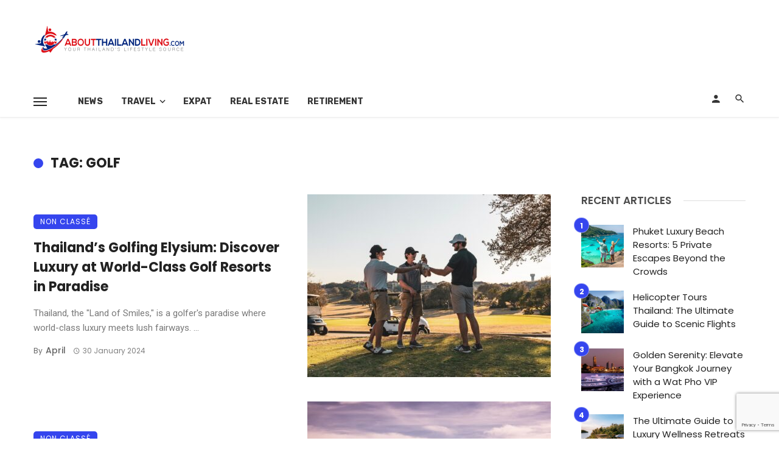

--- FILE ---
content_type: text/html; charset=UTF-8
request_url: https://aboutthailandliving.com/tag/golf/
body_size: 25247
content:
<!DOCTYPE html><html lang="en-US"><head><meta charset="UTF-8" /><link rel="preconnect" href="https://fonts.gstatic.com/" crossorigin /><meta name="viewport" content="width=device-width, initial-scale=1"/><link rel="profile" href="/gmpg.org/xfn/11" /><title>golf &#8211; About Thailand Living</title> <script type="application/javascript">var ajaxurl = "https://aboutthailandliving.com/wp-admin/admin-ajax.php"</script><meta name='robots' content='max-image-preview:large' /><style>img:is([sizes="auto" i], [sizes^="auto," i]) { contain-intrinsic-size: 3000px 1500px }</style><meta name="dlm-version" content="5.0.25">
 <script data-cfasync="false" data-pagespeed-no-defer>var gtm4wp_datalayer_name = "dataLayer";
	var dataLayer = dataLayer || [];</script> <link rel='dns-prefetch' href='//fonts.googleapis.com' /><link rel='preconnect' href='https://fonts.gstatic.com' crossorigin /><link rel="alternate" type="application/rss+xml" title="About Thailand Living &raquo; Feed" href="https://aboutthailandliving.com/feed/" /><link rel="alternate" type="application/rss+xml" title="About Thailand Living &raquo; Comments Feed" href="https://aboutthailandliving.com/comments/feed/" /><link rel="alternate" type="application/rss+xml" title="About Thailand Living &raquo; golf Tag Feed" href="https://aboutthailandliving.com/tag/golf/feed/" /> <script>WebFontConfig={google:{families:["Roboto:100,300,400,500,700,900,100italic,300italic,400italic,500italic,700italic,900italic","Poppins:300,400,500,600,700","Rubik:300,400,500,700,900,300italic,400italic,500italic,700italic,900italic"]}};if ( typeof WebFont === "object" && typeof WebFont.load === "function" ) { WebFont.load( WebFontConfig ); }</script><script data-optimized="1" src="https://aboutthailandliving.com/wp-content/plugins/litespeed-cache/assets/js/webfontloader.min.js"></script><link data-optimized="2" rel="stylesheet" href="https://aboutthailandliving.com/wp-content/litespeed/css/9315147eedc890a2bf9272c576480284.css?ver=c0fce" /><style id='classic-theme-styles-inline-css' type='text/css'>/*! This file is auto-generated */
.wp-block-button__link{color:#fff;background-color:#32373c;border-radius:9999px;box-shadow:none;text-decoration:none;padding:calc(.667em + 2px) calc(1.333em + 2px);font-size:1.125em}.wp-block-file__button{background:#32373c;color:#fff;text-decoration:none}</style><style id='global-styles-inline-css' type='text/css'>:root{--wp--preset--aspect-ratio--square: 1;--wp--preset--aspect-ratio--4-3: 4/3;--wp--preset--aspect-ratio--3-4: 3/4;--wp--preset--aspect-ratio--3-2: 3/2;--wp--preset--aspect-ratio--2-3: 2/3;--wp--preset--aspect-ratio--16-9: 16/9;--wp--preset--aspect-ratio--9-16: 9/16;--wp--preset--color--black: #000000;--wp--preset--color--cyan-bluish-gray: #abb8c3;--wp--preset--color--white: #ffffff;--wp--preset--color--pale-pink: #f78da7;--wp--preset--color--vivid-red: #cf2e2e;--wp--preset--color--luminous-vivid-orange: #ff6900;--wp--preset--color--luminous-vivid-amber: #fcb900;--wp--preset--color--light-green-cyan: #7bdcb5;--wp--preset--color--vivid-green-cyan: #00d084;--wp--preset--color--pale-cyan-blue: #8ed1fc;--wp--preset--color--vivid-cyan-blue: #0693e3;--wp--preset--color--vivid-purple: #9b51e0;--wp--preset--gradient--vivid-cyan-blue-to-vivid-purple: linear-gradient(135deg,rgba(6,147,227,1) 0%,rgb(155,81,224) 100%);--wp--preset--gradient--light-green-cyan-to-vivid-green-cyan: linear-gradient(135deg,rgb(122,220,180) 0%,rgb(0,208,130) 100%);--wp--preset--gradient--luminous-vivid-amber-to-luminous-vivid-orange: linear-gradient(135deg,rgba(252,185,0,1) 0%,rgba(255,105,0,1) 100%);--wp--preset--gradient--luminous-vivid-orange-to-vivid-red: linear-gradient(135deg,rgba(255,105,0,1) 0%,rgb(207,46,46) 100%);--wp--preset--gradient--very-light-gray-to-cyan-bluish-gray: linear-gradient(135deg,rgb(238,238,238) 0%,rgb(169,184,195) 100%);--wp--preset--gradient--cool-to-warm-spectrum: linear-gradient(135deg,rgb(74,234,220) 0%,rgb(151,120,209) 20%,rgb(207,42,186) 40%,rgb(238,44,130) 60%,rgb(251,105,98) 80%,rgb(254,248,76) 100%);--wp--preset--gradient--blush-light-purple: linear-gradient(135deg,rgb(255,206,236) 0%,rgb(152,150,240) 100%);--wp--preset--gradient--blush-bordeaux: linear-gradient(135deg,rgb(254,205,165) 0%,rgb(254,45,45) 50%,rgb(107,0,62) 100%);--wp--preset--gradient--luminous-dusk: linear-gradient(135deg,rgb(255,203,112) 0%,rgb(199,81,192) 50%,rgb(65,88,208) 100%);--wp--preset--gradient--pale-ocean: linear-gradient(135deg,rgb(255,245,203) 0%,rgb(182,227,212) 50%,rgb(51,167,181) 100%);--wp--preset--gradient--electric-grass: linear-gradient(135deg,rgb(202,248,128) 0%,rgb(113,206,126) 100%);--wp--preset--gradient--midnight: linear-gradient(135deg,rgb(2,3,129) 0%,rgb(40,116,252) 100%);--wp--preset--font-size--small: 13px;--wp--preset--font-size--medium: 20px;--wp--preset--font-size--large: 36px;--wp--preset--font-size--x-large: 42px;--wp--preset--spacing--20: 0.44rem;--wp--preset--spacing--30: 0.67rem;--wp--preset--spacing--40: 1rem;--wp--preset--spacing--50: 1.5rem;--wp--preset--spacing--60: 2.25rem;--wp--preset--spacing--70: 3.38rem;--wp--preset--spacing--80: 5.06rem;--wp--preset--shadow--natural: 6px 6px 9px rgba(0, 0, 0, 0.2);--wp--preset--shadow--deep: 12px 12px 50px rgba(0, 0, 0, 0.4);--wp--preset--shadow--sharp: 6px 6px 0px rgba(0, 0, 0, 0.2);--wp--preset--shadow--outlined: 6px 6px 0px -3px rgba(255, 255, 255, 1), 6px 6px rgba(0, 0, 0, 1);--wp--preset--shadow--crisp: 6px 6px 0px rgba(0, 0, 0, 1);}:where(.is-layout-flex){gap: 0.5em;}:where(.is-layout-grid){gap: 0.5em;}body .is-layout-flex{display: flex;}.is-layout-flex{flex-wrap: wrap;align-items: center;}.is-layout-flex > :is(*, div){margin: 0;}body .is-layout-grid{display: grid;}.is-layout-grid > :is(*, div){margin: 0;}:where(.wp-block-columns.is-layout-flex){gap: 2em;}:where(.wp-block-columns.is-layout-grid){gap: 2em;}:where(.wp-block-post-template.is-layout-flex){gap: 1.25em;}:where(.wp-block-post-template.is-layout-grid){gap: 1.25em;}.has-black-color{color: var(--wp--preset--color--black) !important;}.has-cyan-bluish-gray-color{color: var(--wp--preset--color--cyan-bluish-gray) !important;}.has-white-color{color: var(--wp--preset--color--white) !important;}.has-pale-pink-color{color: var(--wp--preset--color--pale-pink) !important;}.has-vivid-red-color{color: var(--wp--preset--color--vivid-red) !important;}.has-luminous-vivid-orange-color{color: var(--wp--preset--color--luminous-vivid-orange) !important;}.has-luminous-vivid-amber-color{color: var(--wp--preset--color--luminous-vivid-amber) !important;}.has-light-green-cyan-color{color: var(--wp--preset--color--light-green-cyan) !important;}.has-vivid-green-cyan-color{color: var(--wp--preset--color--vivid-green-cyan) !important;}.has-pale-cyan-blue-color{color: var(--wp--preset--color--pale-cyan-blue) !important;}.has-vivid-cyan-blue-color{color: var(--wp--preset--color--vivid-cyan-blue) !important;}.has-vivid-purple-color{color: var(--wp--preset--color--vivid-purple) !important;}.has-black-background-color{background-color: var(--wp--preset--color--black) !important;}.has-cyan-bluish-gray-background-color{background-color: var(--wp--preset--color--cyan-bluish-gray) !important;}.has-white-background-color{background-color: var(--wp--preset--color--white) !important;}.has-pale-pink-background-color{background-color: var(--wp--preset--color--pale-pink) !important;}.has-vivid-red-background-color{background-color: var(--wp--preset--color--vivid-red) !important;}.has-luminous-vivid-orange-background-color{background-color: var(--wp--preset--color--luminous-vivid-orange) !important;}.has-luminous-vivid-amber-background-color{background-color: var(--wp--preset--color--luminous-vivid-amber) !important;}.has-light-green-cyan-background-color{background-color: var(--wp--preset--color--light-green-cyan) !important;}.has-vivid-green-cyan-background-color{background-color: var(--wp--preset--color--vivid-green-cyan) !important;}.has-pale-cyan-blue-background-color{background-color: var(--wp--preset--color--pale-cyan-blue) !important;}.has-vivid-cyan-blue-background-color{background-color: var(--wp--preset--color--vivid-cyan-blue) !important;}.has-vivid-purple-background-color{background-color: var(--wp--preset--color--vivid-purple) !important;}.has-black-border-color{border-color: var(--wp--preset--color--black) !important;}.has-cyan-bluish-gray-border-color{border-color: var(--wp--preset--color--cyan-bluish-gray) !important;}.has-white-border-color{border-color: var(--wp--preset--color--white) !important;}.has-pale-pink-border-color{border-color: var(--wp--preset--color--pale-pink) !important;}.has-vivid-red-border-color{border-color: var(--wp--preset--color--vivid-red) !important;}.has-luminous-vivid-orange-border-color{border-color: var(--wp--preset--color--luminous-vivid-orange) !important;}.has-luminous-vivid-amber-border-color{border-color: var(--wp--preset--color--luminous-vivid-amber) !important;}.has-light-green-cyan-border-color{border-color: var(--wp--preset--color--light-green-cyan) !important;}.has-vivid-green-cyan-border-color{border-color: var(--wp--preset--color--vivid-green-cyan) !important;}.has-pale-cyan-blue-border-color{border-color: var(--wp--preset--color--pale-cyan-blue) !important;}.has-vivid-cyan-blue-border-color{border-color: var(--wp--preset--color--vivid-cyan-blue) !important;}.has-vivid-purple-border-color{border-color: var(--wp--preset--color--vivid-purple) !important;}.has-vivid-cyan-blue-to-vivid-purple-gradient-background{background: var(--wp--preset--gradient--vivid-cyan-blue-to-vivid-purple) !important;}.has-light-green-cyan-to-vivid-green-cyan-gradient-background{background: var(--wp--preset--gradient--light-green-cyan-to-vivid-green-cyan) !important;}.has-luminous-vivid-amber-to-luminous-vivid-orange-gradient-background{background: var(--wp--preset--gradient--luminous-vivid-amber-to-luminous-vivid-orange) !important;}.has-luminous-vivid-orange-to-vivid-red-gradient-background{background: var(--wp--preset--gradient--luminous-vivid-orange-to-vivid-red) !important;}.has-very-light-gray-to-cyan-bluish-gray-gradient-background{background: var(--wp--preset--gradient--very-light-gray-to-cyan-bluish-gray) !important;}.has-cool-to-warm-spectrum-gradient-background{background: var(--wp--preset--gradient--cool-to-warm-spectrum) !important;}.has-blush-light-purple-gradient-background{background: var(--wp--preset--gradient--blush-light-purple) !important;}.has-blush-bordeaux-gradient-background{background: var(--wp--preset--gradient--blush-bordeaux) !important;}.has-luminous-dusk-gradient-background{background: var(--wp--preset--gradient--luminous-dusk) !important;}.has-pale-ocean-gradient-background{background: var(--wp--preset--gradient--pale-ocean) !important;}.has-electric-grass-gradient-background{background: var(--wp--preset--gradient--electric-grass) !important;}.has-midnight-gradient-background{background: var(--wp--preset--gradient--midnight) !important;}.has-small-font-size{font-size: var(--wp--preset--font-size--small) !important;}.has-medium-font-size{font-size: var(--wp--preset--font-size--medium) !important;}.has-large-font-size{font-size: var(--wp--preset--font-size--large) !important;}.has-x-large-font-size{font-size: var(--wp--preset--font-size--x-large) !important;}
:where(.wp-block-post-template.is-layout-flex){gap: 1.25em;}:where(.wp-block-post-template.is-layout-grid){gap: 1.25em;}
:where(.wp-block-columns.is-layout-flex){gap: 2em;}:where(.wp-block-columns.is-layout-grid){gap: 2em;}
:root :where(.wp-block-pullquote){font-size: 1.5em;line-height: 1.6;}</style><style id='ceris-style-inline-css' type='text/css'>.sticky-header.is-fixed > .navigation-bar
                                        {background: #fff;}.site-footer, .footer-3.site-footer, .footer-5.site-footer, .footer-6.site-footer , .site-footer.footer-7 .site-footer__section:first-child, .site-footer.footer-8 .site-footer__section:first-child
                                        {background: #ffffff;}.atbs-ceris-block:not(:last-child) {margin-bottom: 65px;}@media(min-width: 576px){.atbs-ceris-block-custom-margin .block-heading:not(.widget__title){margin-bottom: 40px;} }::selection {color: #FFF; background: #3545EE;}::-webkit-selection {color: #FFF; background: #3545EE;}.scroll-count-percent .progress__value {stroke: #3545EE;}  .ceris-feature-i .sub-posts .block-heading__view-all a, .atbs-ceris-carousel.atbs-ceris-carousel-post-vertical .owl-prev, .atbs-ceris-carousel.atbs-ceris-carousel-post-vertical .owl-next, .post--overlay-back-face .button__readmore:hover i, .post--vertical-has-media .list-index, .navigation--main .sub-menu li:hover>a, .infinity-single-trigger:before, .ceris-icon-load-infinity-single:before, .atbs-article-reactions .atbs-reactions-content.active .atbs-reaction-count, .atbs-article-reactions .atbs-reactions-content:active .atbs-reaction-count, .post-slider-text-align-center .owl-carousel .owl-prev, .post-slider-text-align-center .owl-carousel .owl-next, .ceris-category-tiles .owl-carousel .owl-prev, .ceris-category-tiles .owl-carousel .owl-next, 
                                    a.block-heading__secondary, .atbs-ceris-pagination a.btn-default, 
                                    .atbs-ceris-pagination a.btn-default:active, 
                                    .atbs-ceris-pagination a.btn-default:hover, 
                                    .atbs-ceris-pagination a.btn-default:focus, 
                                    .atbs-ceris-search-full .result-default, 
                                    .atbs-ceris-search-full .result-default .search-module-heading, 
                                    .search-module-heading, .atbs-ceris-post--grid-c-update .atbs-ceris-carousel.nav-circle .owl-prev, .single .entry-meta .entry-author__name, .pagination-circle .atbs-ceris-pagination__item.atbs-ceris-pagination__item-next:hover,
                                    .pagination-circle .atbs-ceris-pagination__item.atbs-ceris-pagination__item-prev:hover, 
                                    .atbs-ceris-video-has-post-list .main-post .post-type-icon, .widget-subscribe .subscribe-form__fields button, 
                                    .list-index, a, a:hover, a:focus, a:active, .color-primary, .site-title, 
                                    .entry-tags ul > li > a:hover, .social-share-label, .ceris-single .single-header--top .entry-author__name, .atbs-ceris-widget-indexed-posts-b .posts-list > li .post__title:after, .posts-navigation .post:hover .posts-navigation__label,
                                    .posts-navigation .post:hover .post__title, .sticky-ceris-post .cerisStickyMark i, .typography-copy blockquote:before, .comment-content blockquote:before, .listing--list-large .post__readmore:hover .readmore__text,
                                    .post--horizontal-reverse-big.post--horizontal-reverse-big__style-3 .post__readmore .readmore__text:hover, .reviews-score-average, .star-item.star-full i:before,
                                    .wc-block-grid__product-rating .star-rating span:before, .wc-block-grid__product-rating .wc-block-grid__product-rating__stars span:before,
                                    .woocommerce-message::before, .woocommerce-info::before, .woocommerce-error::before, .woocommerce-downloads .woocommerce-info:before
            {color: #3545EE;}.ceris-grid-j .icon-has-animation .btn-play-left-not-center.post-type-icon:after, div.wpforms-container-full .wpforms-form button[type=submit], div.wpforms-container-full .wpforms-form button[type=submit]:hover{background-color: #3545EE;} .ceris-grid-j .btn-play-left-not-center .circle, .scroll-count-percent .btn-bookmark-icon .bookmark-status-saved path {fill: #3545EE;} .infinity-single-trigger:before, .ceris-grid-j .btn-play-left-not-center .g-path path{fill: #fff;}@media(max-width: 768px) {.ceris-grid-j .icon-has-animation .btn-play-left-not-center.post-type-icon:after{background-color: #fff;} }@media(max-width: 768px) {.ceris-grid-j .btn-play-left-not-center .circle{fill: #fff;} } @media(max-width: 768px) {.ceris-grid-j .btn-play-left-not-center .g-path path{fill: #000;} }@media(max-width: 768px) {.ceris-module-video .post-list-no-thumb-3i .posts-no-thumb .post-type-icon:after{background-color: #3545EE;} }@media(max-width: 768px) {.ceris-module-video .post-list-no-thumb-3i .list-item .posts-no-thumb:hover .post-type-icon:after{background-color: #fff;} }@media(max-width: 768px) {.ceris-module-video .post-list-no-thumb-3i .list-item:first-child .posts-no-thumb:hover .post-type-icon:after{background-color: #fff;} }@media(max-width: 768px) {.ceris-module-video .post-list-no-thumb-3i:hover .list-item:first-child .posts-no-thumb .post-type-icon:after{background-color: #3545EE;} }@media(max-width: 768px) {.ceris-module-video .post-list-no-thumb-3i .list-item:first-child .posts-no-thumb:hover .post-type-icon:after{background-color: #fff;} }@media (max-width: 380px){.featured-slider-d .owl-carousel .owl-dot.active span{background-color: #3545EE;}}.g-path path {fill: #000;} .circle{fill: #fff;}@media(max-width: 576px) {.atbs-ceris-post--vertical-3i-row .post--vertical .post__cat{background-color: #3545EE;} }.atbs-article-reactions .atbs-reactions-content:hover{
                border-color: rgba(53, 69, 238,0.3);
            } .post-no-thumb-height-default:hover{
                box-shadow: 0 45px 25px -20px rgba(53, 69, 238,0.27);
            } .ceris-feature-h .owl-item.active .post--overlay-height-275 .post__thumb--overlay.post__thumb:after{
                background-color: rgba(53, 69, 238,0.8);
            } .post-list-no-thumb-3i .list-item:first-child:hover:before, .post-list-no-thumb-3i .list-item:hover:before{
                background-color: rgba(53, 69, 238, 0.4);
            } .ceris-grid-carousel-d .owl-stage .post--card-overlay-middle-has-hidden-content:hover .post__thumb--overlay.post__thumb:after, .ceris-grid-carousel-d .owl-stage .owl-item.active.center .post--card-overlay-middle-has-hidden-content:hover .post__thumb--overlay.post__thumb:after{
                -webkit-box-shadow: 0px 20px 27px 0 rgba(53, 69, 238,0.2);
                box-shadow: 0px 20px 27px 0 rgba(53, 69, 238,0.2);
            } @media(min-width:992px){
                                .post--overlay-hover-effect .post__thumb--overlay.post__thumb:after{
                                    background-color: #3545EE;
                                }
            }.atbs-ceris-block__aside-left .banner__button, .ceris-feature-k .atbs-ceris-carousel-nav-custom-holder .owl-prev:hover, .ceris-feature-k .atbs-ceris-carousel-nav-custom-holder .owl-next:hover, .ceris-feature-k .atbs-ceris-block__inner::before, .ceris-feature-i .atbs-ceris-carousel-nav-custom-holder .owl-prev:hover, .ceris-feature-i .atbs-ceris-carousel-nav-custom-holder .owl-next:hover, .ceris-feature-j .sub-posts .atbs-ceris-carousel-nav-custom-holder .owl-prev:hover, .ceris-feature-j .sub-posts .atbs-ceris-carousel-nav-custom-holder .owl-next:hover, .ceris-feature-h .owl-item.active + .owl-item.active .post--overlay-height-275 .post__cat-has-line:before, .atbs-ceris-carousel.atbs-ceris-carousel-post-vertical .owl-prev:hover, .atbs-ceris-carousel.atbs-ceris-carousel-post-vertical .owl-next:hover, .ceris-feature-f .button__readmore--round:hover i, .post--overlay-hover-effect .post__text-backface .post__readmore .button__readmore:hover,
             
             .post--overlay-hover-effect.post--overlay-bottom,
              .post--overlay-back-face,
              .pagination-circle .atbs-ceris-pagination__item:not(.atbs-ceris-pagination__dots):hover, .open-sub-col, .atbs-ceris-posts-feature-a-update .atbs-ceris-carousel.nav-circle .owl-prev:hover,
            .atbs-ceris-posts-feature-a-update .atbs-ceris-carousel.nav-circle .owl-next:hover, .owl-carousel.button--dots-center-nav .owl-prev:hover, .owl-carousel.button--dots-center-nav .owl-next:hover, .section-has-subscribe-no-border > .btn:focus, .section-has-subscribe-no-border > .btn:active, .section-has-subscribe-no-border > *:hover, .widget-slide .atbs-ceris-carousel .owl-dot.active span, .featured-slider-e .owl-carousel .owl-prev:hover, .featured-slider-e .owl-carousel .owl-next:hover, .post--horizontal-hasbackground.post:hover, .post-slider-text-align-center .owl-carousel .owl-prev:hover, .post-slider-text-align-center .owl-carousel .owl-next:hover, .atbs-ceris-pagination [class*='js-ajax-load-']:active, .atbs-ceris-pagination [class*='js-ajax-load-']:hover, .atbs-ceris-pagination [class*='js-ajax-load-']:focus, .atbs-ceris-widget-indexed-posts-a .posts-list>li .post__thumb:after, .post-list-no-thumb-3i:hover .list-item:first-child .post__cat:before, .header-17 .btn-subscribe-theme, .header-13 .btn-subscribe-theme, .header-16 .offcanvas-menu-toggle.navigation-bar-btn, .atbs-ceris-widget-posts-list.atbs-ceris-widget-posts-list-overlay-first ul:hover li.active .post--overlay .post__cat:before, .dots-circle .owl-dot.active span, .atbs-ceris-search-full .popular-tags .entry-tags ul > li > a, .atbs-ceris-search-full .form-control, .atbs-ceris-post--grid-g-update .post-grid-carousel .owl-dot.active span, .nav-row-circle .owl-prev:hover, .nav-row-circle .owl-next:hover, .post--grid--2i_row .post-no-thumb-title-line, .atbs-ceris-post--grid-d-update .post-no-thumb-title-line, .atbs-ceris-posts-feature .post-sub .list-item:hover .post__cat:before, .atbs-ceris-post--grid-c-update .post-main .owl-item.active + .owl-item.active .post__cat:before, .atbs-ceris-post--grid-c-update .atbs-ceris-carousel.nav-circle .owl-next, .atbs-ceris-post--grid-c-update .post-main .owl-item.active .post-no-thumb-title-line, .post-no-thumb-height-default:hover, .carousel-dots-count-number .owl-dot.active span, .header-16 .btn-subscribe-theme, .header-14 .btn-subscribe-theme, .header-11 .btn-subscribe-theme, .atbs-ceris-pagination [class*='js-ajax-load-'], .atbs-ceris-post--overlay-first-big .post--overlay:hover .background-img:after, .post-list-no-thumb-3i .list-item:hover, .post__cat-has-line:before, .category-tile__name, .cat-0.cat-theme-bg.cat-theme-bg, .primary-bg-color, .navigation--main > li > a:before, .atbs-ceris-pagination__item-current, .atbs-ceris-pagination__item-current:hover, 
            .atbs-ceris-pagination__item-current:focus, .atbs-ceris-pagination__item-current:active, .atbs-ceris-pagination--next-n-prev .atbs-ceris-pagination__links a:last-child .atbs-ceris-pagination__item,
            .subscribe-form__fields input[type='submit'], .has-overlap-bg:before, .post__cat--bg, a.post__cat--bg, .entry-cat--bg, a.entry-cat--bg, 
            .comments-count-box, .atbs-ceris-widget--box .widget__title, 
            .widget_calendar td a:before, .widget_calendar #today, .widget_calendar #today a, .entry-action-btn, .posts-navigation__label:before, 
            .comment-form .form-submit input[type='submit'], .atbs-ceris-carousel-dots-b .swiper-pagination-bullet-active,
             .site-header--side-logo .header-logo:not(.header-logo--mobile), .list-square-bullet > li > *:before, .list-square-bullet-exclude-first > li:not(:first-child) > *:before,
             .btn-primary, .btn-primary:active, .btn-primary:focus, .btn-primary:hover, 
             .btn-primary.active.focus, .btn-primary.active:focus, .btn-primary.active:hover, .btn-primary:active.focus, .btn-primary:active:focus, .btn-primary:active:hover, .header-10 .navigation--main > li > a:before, 
             .atbs-ceris-feature-slider .post__readmore, .atbs-ceris-grid-carousel .atbs-ceris-carousel .owl-dot:last-child.active span, .atbs-ceris-grid-carousel .atbs-ceris-carousel .owl-dot.active span,  
             .atbs-ceris-post-slide-has-list .atbs-ceris-post-slide-text-center .atbs-ceris-carousel .owl-dot.active span, 
             .pagination-circle .atbs-ceris-pagination__item:hover, .pagination-circle .atbs-ceris-pagination__item.atbs-ceris-pagination__item-current, .social-share-label:before, .social-share ul li a svg:hover, 
             .comment-form .form-submit input[type='submit'], input[type='button']:not(.btn), input[type='reset']:not(.btn), input[type='submit']:not(.btn), .form-submit input, 
             .comment-form .form-submit input[type='submit']:active, .comment-form .form-submit input[type='submit']:focus, .comment-form .form-submit input[type='submit']:hover,
             .reviews-rating .rating-form .rating-submit, .reviews-rating .rating-form .rating-submit:hover, .ceris-bookmark-page-notification,
             .rating-star, .score-item .score-percent, .ceris-grid-w .post-slide .owl-carousel, .widget-subscribe .widget-subscribe__inner,
             .ceris-grid-carousel-d .owl-stage .post--card-overlay-middle-has-hidden-content:hover .post__thumb--overlay.post__thumb:after, .ceris-grid-carousel-d .owl-stage .owl-item.active.center .post--card-overlay-middle-has-hidden-content:hover .post__thumb--overlay.post__thumb:after,
             .post--vertical-thumb-70-background .button__readmore--outline:hover i, .atbs-ceris-search-full--result .atbs-ceris-pagination .btn,
             .atbs-ceris-posts-feature-c-update.ceris-light-mode .owl-carousel .owl-prev:hover, .atbs-ceris-posts-feature-c-update.ceris-light-mode .owl-carousel .owl-next:hover,
             .editor-styles-wrapper .wc-block-grid__products .wc-block-grid__product .wc-block-grid__product-onsale, .wc-block-grid__product-onsale,
             .woocommerce .wc-block-grid__product .wp-block-button__link:hover, .woocommerce ul.products li.product .onsale, 
             .woocommerce .editor-styles-wrapper .wc-block-grid__products .wc-block-grid__product .wc-block-grid__product-onsale, .woocommerce .wc-block-grid__product-onsale,
             .woocommerce #respond input#submit, .woocommerce #respond input#submit:hover, .woocommerce a.button:hover, .woocommerce button.button:hover, .woocommerce input.button:hover,
             .woocommerce .wp-block-button__link, .woocommerce .wp-block-button:not(.wc-block-grid__product-add-to-cart) .wp-block-button__link,
             .woocommerce nav.woocommerce-pagination ul li a:focus, .woocommerce nav.woocommerce-pagination ul li a:hover, .woocommerce nav.woocommerce-pagination ul li span.current,
             .woocommerce div.product form.cart .button, .woocommerce div.product .woocommerce-tabs ul.tabs li.active, .woocommerce-Tabs-panel .comment-reply-title:before,
             .woocommerce button.button, .woocommerce a.button.wc-backward, .woocommerce a.button.alt, .woocommerce a.button.alt:hover,
             .woocommerce-message a.button, .woocommerce-downloads .woocommerce-Message a.button,
             .woocommerce button.button.alt, .woocommerce button.button.alt:hover, .woocommerce.widget_product_search .woocommerce-product-search button,
             .woocommerce .widget_price_filter .ui-slider .ui-slider-range, .woocommerce .widget_price_filter .ui-slider .ui-slider-handle, .header-current-reading-article .current-reading-article-label,
             #cookie-notice .cn-button, .atbs-ceris-widget-posts-list.atbs-ceris-widget-posts-list-overlay-first .posts-list:hover li.active  .post__cat:before,
             .ceris-mobile-share-socials ul li:hover a, .ceris-admin-delete-review
            {background-color: #3545EE;}.site-header--skin-4 .navigation--main > li > a:before
            {background-color: #3545EE !important;}@media(max-width: 767px){
                .atbs-ceris-post--grid-c-update .atbs-ceris-carousel.nav-circle .owl-prev,
                .atbs-ceris-post--grid-c-update .atbs-ceris-carousel.nav-circle .owl-next{
                        color: #3545EE !important;
                    }
                }.post-score-hexagon .hexagon-svg g path
            {fill: #3545EE;}.ceris-feature-k .atbs-ceris-carousel-nav-custom-holder .owl-prev:hover, .ceris-feature-k .atbs-ceris-carousel-nav-custom-holder .owl-next:hover, .ceris-feature-i .atbs-ceris-carousel-nav-custom-holder .owl-prev:hover, .ceris-feature-i .atbs-ceris-carousel-nav-custom-holder .owl-next:hover, .ceris-feature-j .sub-posts .atbs-ceris-carousel-nav-custom-holder .owl-prev:hover, .ceris-feature-j .sub-posts .atbs-ceris-carousel-nav-custom-holder .owl-next:hover, .post--overlay-line-top-hover:hover::after, .ceris-feature-f .button__readmore--round:hover i, .post--overlay-hover-effect .post__text-backface .post__readmore .button__readmore:hover, .ceris-about-module .about__content, .atbs-ceris-posts-feature-a-update .atbs-ceris-carousel.nav-circle .owl-prev:hover,
.atbs-ceris-posts-feature-a-update .atbs-ceris-carousel.nav-circle .owl-next:hover, .owl-carousel.button--dots-center-nav .owl-prev:hover, .owl-carousel.button--dots-center-nav .owl-next:hover, .atbs-article-reactions .atbs-reactions-content.active, .atbs-ceris-pagination [class*='js-ajax-load-']:active, .atbs-ceris-pagination [class*='js-ajax-load-']:hover, .atbs-ceris-pagination [class*='js-ajax-load-']:focus, .atbs-ceris-search-full--result .atbs-ceris-pagination .btn, .atbs-ceris-pagination [class*='js-ajax-load-'], .comment-form .form-submit input[type='submit'], .form-submit input:hover, .comment-form .form-submit input[type='submit']:active, .comment-form .form-submit input[type='submit']:focus, .comment-form .form-submit input[type='submit']:hover, .has-overlap-frame:before, .atbs-ceris-gallery-slider .fotorama__thumb-border, .bypostauthor > .comment-body .comment-author > img,
.post--vertical-thumb-70-background .button__readmore--outline:hover i, .block-heading.block-heading--style-7,
.atbs-ceris-posts-feature-c-update.ceris-light-mode .owl-carousel .owl-prev:hover,
.atbs-ceris-posts-feature-c-update.ceris-light-mode .owl-carousel .owl-next:hover,
.ceris-mobile-share-socials ul li:hover a,
.wc-block-grid__product .wp-block-button__link:hover, .woocommerce #respond input#submit:hover, .woocommerce a.button:hover, .woocommerce button.button:hover, .woocommerce input.button:hover
            {border-color: #3545EE;}.atbs-ceris-pagination--next-n-prev .atbs-ceris-pagination__links a:last-child .atbs-ceris-pagination__item:after, .typography-copy blockquote, .comment-content blockquote
            {border-left-color: #3545EE;}.comments-count-box:before, .bk-preload-wrapper:after, .woocommerce-error, .woocommerce-message, .woocommerce-info
            {border-top-color: #3545EE;}.bk-preload-wrapper:after
            {border-bottom-color: #3545EE;}.navigation--offcanvas li > a:after
            {border-right-color: #3545EE;}.post--single-cover-gradient .single-header
            {
                background-image: -webkit-linear-gradient( bottom , #3545EE 0%, rgba(252, 60, 45, 0.7) 50%, rgba(252, 60, 45, 0) 100%);
                background-image: linear-gradient(to top, #3545EE 0%, rgba(252, 60, 45, 0.7) 50%, rgba(252, 60, 45, 0) 100%);
            }@media (max-width: 576px){
                .atbs-ceris-posts-feature .post-sub .list-item:nth-child(2), .atbs-ceris-posts-feature .post-sub .list-item:not(:nth-child(2)) .post__cat-has-line:before {
                    background-color: #3545EE;
                }
            }
                .ceris-feature-k .atbs-ceris-block__inner::before{
                    box-shadow: 
                    -210px 0 1px #3545EE, -180px 0 1px #3545EE, -150px 0 1px #3545EE, -120px 0 1px #3545EE, -90px 0 1px #3545EE, -60px 0 1px #3545EE, -30px 0 1px #3545EE, 30px 0 1px #3545EE, 60px 0 1px #3545EE,
                -210px 30px 1px #3545EE, -180px 30px 1px #3545EE, -150px 30px 1px #3545EE, -120px 30px 1px #3545EE, -90px 30px 1px #3545EE, -60px 30px 1px #3545EE, -30px 30px 1px #3545EE, 0 30px 1px #3545EE, 30px 30px 1px #3545EE, 60px 30px 1px #3545EE,
                -210px 60px 1px #3545EE, -180px 60px 1px #3545EE, -150px 60px 1px #3545EE, -120px 60px 1px #3545EE, -90px 60px 1px #3545EE, -60px 60px 1px #3545EE, -30px 60px 1px #3545EE, 0 60px 1px #3545EE, 30px 60px 1px #3545EE, 60px 60px 1px #3545EE,
                -210px 90px 1px #3545EE, -180px 90px 1px #3545EE, -150px 90px 1px #3545EE, -120px 90px 1px #3545EE, -90px 90px 1px #3545EE, -60px 90px 1px #3545EE, -30px 90px 1px #3545EE, 0 90px 1px #3545EE, 30px 90px 1px #3545EE, 60px 90px 1px #3545EE,
                -210px 120px 1px #3545EE, -180px 120px 1px #3545EE, -150px 120px 1px #3545EE, -120px 120px 1px #3545EE, -90px 120px 1px #3545EE, -60px 120px 1px #3545EE, -30px 120px 1px #3545EE, 0 120px 1px #3545EE, 30px 120px 1px #3545EE, 60px 120px 1px #3545EE,
                -210px 150px 1px #3545EE, -180px 150px 1px #3545EE, -150px 150px 1px #3545EE, -120px 150px 1px #3545EE, -90px 150px 1px #3545EE, -60px 150px 1px #3545EE, -30px 150px 1px #3545EE, 0 150px 1px #3545EE, 30px 150px 1px #3545EE, 60px 150px 1px #3545EE,
                -210px 180px 1px #3545EE, -180px 180px 1px #3545EE, -150px 180px 1px #3545EE, -120px 180px 1px #3545EE, -90px 180px 1px #3545EE, -60px 180px 1px #3545EE, -30px 180px 1px #3545EE, 0 180px 1px #3545EE, 30px 180px 1px #3545EE, 60px 180px 1px #3545EE,
                -210px 210px 1px #3545EE, -180px 210px 1px #3545EE, -150px 210px 1px #3545EE, -120px 210px 1px #3545EE, -90px 210px 1px #3545EE, -60px 210px 1px #3545EE, -30px 210px 1px #3545EE, 0 210px 1px #3545EE, 30px 210px 1px #3545EE, 60px 210px 1px #3545EE,
                -210px 240px 1px #3545EE, -180px 240px 1px #3545EE, -150px 240px 1px #3545EE, -120px 240px 1px #3545EE, -90px 240px 1px #3545EE, -60px 240px 1px #3545EE, -30px 240px 1px #3545EE, 0 240px 1px #3545EE, 30px 240px 1px #3545EE, 60px 240px 1px #3545EE,
                -210px 270px 1px #3545EE, -180px 270px 1px #3545EE, -150px 270px 1px #3545EE, -120px 270px 1px #3545EE, -90px 270px 1px #3545EE, -60px 270px 1px #3545EE, -30px 270px 1px #3545EE, 0 270px 1px #3545EE, 30px 270px 1px #3545EE, 60px 270px 1px #3545EE
                
                }
            atbs-ceris-video-box__playlist .is-playing .post__thumb:after { content: 'Now playing'; }</style><link rel="preload" as="style" href="https://fonts.googleapis.com/css?family=Roboto:100,300,400,500,700,900,100italic,300italic,400italic,500italic,700italic,900italic%7CPoppins:300,400,500,600,700%7CRubik:300,400,500,700,900,300italic,400italic,500italic,700italic,900italic&#038;display=swap&#038;ver=1679386225" /><noscript><link rel="stylesheet" href="https://fonts.googleapis.com/css?family=Roboto:100,300,400,500,700,900,100italic,300italic,400italic,500italic,700italic,900italic%7CPoppins:300,400,500,600,700%7CRubik:300,400,500,700,900,300italic,400italic,500italic,700italic,900italic&#038;display=swap&#038;ver=1679386225" /></noscript><script type="text/javascript" src="https://aboutthailandliving.com/wp-includes/js/jquery/jquery.min.js?ver=3.7.1" id="jquery-core-js"></script> <script data-optimized="1" type="text/javascript" src="https://aboutthailandliving.com/wp-content/litespeed/js/60f08b43b83b8dedfec54820a40841bf.js?ver=2b328" id="jquery-migrate-js"></script> <script data-optimized="1" type="text/javascript" src="https://aboutthailandliving.com/wp-content/litespeed/js/6c559106c527ec6e3314367cc2a4a0ba.js?ver=26753" id="apsl-frontend-js-js"></script> <script data-optimized="1" type="text/javascript" id="login-with-ajax-js-extra">var LWA={"ajaxurl":"https:\/\/aboutthailandliving.com\/wp-admin\/admin-ajax.php","off":""}</script> <script data-optimized="1" type="text/javascript" src="https://aboutthailandliving.com/wp-content/litespeed/js/eccf79655e5ebe42b3ae3b70e44285ff.js?ver=a32af" id="login-with-ajax-js"></script> <script data-optimized="1" type="text/javascript" src="https://aboutthailandliving.com/wp-content/litespeed/js/2a736141b5722e2c10eee8cb65899a9e.js?ver=e38a4" id="login-with-ajax-ajaxify-js"></script> <link rel="https://api.w.org/" href="https://aboutthailandliving.com/wp-json/" /><link rel="alternate" title="JSON" type="application/json" href="https://aboutthailandliving.com/wp-json/wp/v2/tags/8483" /><link rel="EditURI" type="application/rsd+xml" title="RSD" href="https://aboutthailandliving.com/xmlrpc.php?rsd" /><meta name="generator" content="WordPress 6.8.3" /><meta name="framework" content="Redux 4.1.22" /><meta property="fb:pages" content="" /> <script data-cfasync="false" data-pagespeed-no-defer type="text/javascript">var dataLayer_content = {"pagePostType":"post","pagePostType2":"tag-post"};
	dataLayer.push( dataLayer_content );</script> <script data-cfasync="false" data-pagespeed-no-defer type="text/javascript">(function(w,d,s,l,i){w[l]=w[l]||[];w[l].push({'gtm.start':
new Date().getTime(),event:'gtm.js'});var f=d.getElementsByTagName(s)[0],
j=d.createElement(s),dl=l!='dataLayer'?'&l='+l:'';j.async=true;j.src=
'//www.googletagmanager.com/gtm.js?id='+i+dl;f.parentNode.insertBefore(j,f);
})(window,document,'script','dataLayer','GTM-M8XX8VL');</script> <style class='cf7-style' media='screen' type='text/css'></style><link rel="icon" href="https://aboutthailandliving.com/wp-content/uploads/2014/08/cropped-aboutthailandlivinglogo-square-ssmall-32x32.png" sizes="32x32" /><link rel="icon" href="https://aboutthailandliving.com/wp-content/uploads/2014/08/cropped-aboutthailandlivinglogo-square-ssmall-192x192.png" sizes="192x192" /><link rel="apple-touch-icon" href="https://aboutthailandliving.com/wp-content/uploads/2014/08/cropped-aboutthailandlivinglogo-square-ssmall-180x180.png" /><meta name="msapplication-TileImage" content="https://aboutthailandliving.com/wp-content/uploads/2014/08/cropped-aboutthailandlivinglogo-square-ssmall-270x270.png" /><style id="ceris_option-dynamic-css" title="dynamic-css" class="redux-options-output">html{font-size:14px;font-display:swap;}body{font-family:Roboto,Arial, Helvetica, sans-serif;font-display:swap;} .comment-reply-title, .comments-title, .comment-reply-title, .category-tile__name, .block-heading, .block-heading__title, .post-categories__title, .post__title, .entry-title, h1, h2, h3, h4, h5, h6, .h1, .h2, .h3, .h4, .h5, .h6, .text-font-primary, .social-tile__title, .widget_recent_comments .recentcomments > a, .widget_recent_entries li > a, .modal-title.modal-title, .author-box .author-name a, .comment-author, .widget_calendar caption, .widget_categories li>a, .widget_meta ul, .widget_recent_comments .recentcomments>a, .widget_recent_entries li>a, .widget_pages li>a, 
                            .ceris-reviews-section .heading-title, .score-item .score-name, .score-item .score-number, .reviews-score-average, .btn-open-form-rating, .btn-open-form-rating label,
                            .scroll-count-percent .percent-number, .scroll-count-percent .btn-bookmark-icon, .open-sub-col, .ceris-about-module .about__title,
                            .post--overlay-hover-effect .post__text-backface .post__title, .atbs-ceris-mega-menu .post__title, .atbs-ceris-mega-menu .post__title a, .widget__title-text{font-family:Poppins,Arial, Helvetica, sans-serif;font-display:swap;}.text-font-secondary, .block-heading__subtitle, .widget_nav_menu ul, .typography-copy blockquote, .comment-content blockquote{font-family:Poppins,Arial, Helvetica, sans-serif;font-display:swap;}.mobile-header-btn, .menu, .meta-text, a.meta-text, .meta-font, a.meta-font, .text-font-tertiary, .block-heading-tabs, .block-heading-tabs > li > a, input[type="button"]:not(.btn), input[type="reset"]:not(.btn), input[type="submit"]:not(.btn), .btn, label, .page-nav, .post-score, .post-score-hexagon .post-score-value, .post__cat, a.post__cat, .entry-cat, 
                            a.entry-cat, .read-more-link, .post__meta, .entry-meta, .entry-author__name, a.entry-author__name, .comments-count-box, .atbs-ceris-widget-indexed-posts-a .posts-list > li .post__thumb:after, .atbs-ceris-widget-indexed-posts-b .posts-list > li .post__title:after, .atbs-ceris-widget-indexed-posts-c .list-index, .social-tile__count, .widget_recent_comments .comment-author-link, .atbs-ceris-video-box__playlist .is-playing .post__thumb:after, .atbs-ceris-posts-listing-a .cat-title, 
                            .atbs-ceris-news-ticker__heading, .page-heading__title, .post-sharing__title, .post-sharing--simple .sharing-btn, .entry-action-btn, .entry-tags-title, .comments-title__text, .comments-title .add-comment, .comment-metadata, .comment-metadata a, .comment-reply-link, .countdown__digit, .modal-title, .comment-meta, .comment .reply, .wp-caption, .gallery-caption, .widget-title, 
                            .btn, .logged-in-as, .countdown__digit, .atbs-ceris-widget-indexed-posts-a .posts-list>li .post__thumb:after, .atbs-ceris-widget-indexed-posts-b .posts-list>li .post__title:after, .atbs-ceris-widget-indexed-posts-c .list-index, .atbs-ceris-horizontal-list .index, .atbs-ceris-pagination, .atbs-ceris-pagination--next-n-prev .atbs-ceris-pagination__label,
                            .post__readmore, .single-header .atbs-date-style, a.ceris-btn-view-review, .bookmark-see-more, .entry-author__name, .post-author-vertical span.entry-lable,
                            .post-author-vertical .entry-author__name, .post--overlay-hover-effect .post__text-front .entry-author span.entry-lable,
                            .post--overlay-hover-effect .post__text-front .entry-author .entry-author__name, blockquote cite, .block-editor .wp-block-archives-dropdown select,
                            .block-editor .wp-block-latest-posts__post-date, .block-editor .wp-block-latest-comments__comment-date,
                            .wp-block-image .aligncenter>figcaption, .wp-block-image .alignleft>figcaption, .wp-block-image .alignright>figcaption, .wp-block-image.is-resized>figcaption{font-family:Poppins,Arial, Helvetica, sans-serif;font-display:swap;}.navigation, .navigation-bar-btn, .navigation--main>li>a{font-family:Rubik,Arial, Helvetica, sans-serif;text-transform:uppercase;font-weight:700;font-size:14px;font-display:swap;}.navigation--main .sub-menu a{font-family:Rubik,Arial, Helvetica, sans-serif;text-transform:uppercase;font-weight:500;font-size:14px;font-display:swap;}.navigation--offcanvas>li>a{font-family:Rubik,Arial, Helvetica, sans-serif;text-transform:uppercase;font-weight:700;font-size:14px;font-display:swap;}.navigation--offcanvas>li>.sub-menu>li>a, .navigation--offcanvas>li>.sub-menu>li>.sub-menu>li>a{font-family:Rubik,Arial, Helvetica, sans-serif;text-transform:uppercase;font-weight:500;font-size:14px;font-display:swap;}.ceris-footer .navigation--footer > li > a, .navigation--footer > li > a{font-family:Rubik,Arial, Helvetica, sans-serif;font-weight:500;font-size:13px;font-display:swap;}.block-heading .block-heading__title{font-family:Poppins,Arial, Helvetica, sans-serif;text-transform:uppercase;font-weight:700;font-style:normal;font-size:22px;font-display:swap;}.single .single-entry-section .block-heading .block-heading__title, .single .comment-reply-title, .page .comment-reply-title,
                                        .single .same-category-posts .block-heading .block-heading__title, .single .related-posts .block-heading .block-heading__title,
                                        .single .comments-title, .page .comments-title{font-family:Poppins,Arial, Helvetica, sans-serif;text-transform:uppercase;font-weight:700;font-style:normal;font-size:22px;font-display:swap;}.block-heading .page-heading__subtitle{font-family:Poppins,Arial, Helvetica, sans-serif;font-weight:normal;font-style:normal;font-display:swap;}.header-main{padding-top:40px;padding-bottom:40px;}.site-header .navigation-custom-bg-color, .site-header .navigation-bar .navigation-custom-bg-color{background-color:#ffffff;}.archive.category .block-heading .block-heading__title{font-family:Poppins,Arial, Helvetica, sans-serif;font-weight:700;font-style:normal;font-size:22px;font-display:swap;}.archive .block-heading .block-heading__title{font-family:Poppins,Arial, Helvetica, sans-serif;font-weight:700;font-style:normal;font-size:22px;font-display:swap;}.search.search-results .block-heading .block-heading__title, .search.search-no-results .block-heading .block-heading__title{font-family:Poppins,Arial, Helvetica, sans-serif;font-weight:700;font-style:normal;font-size:22px;font-display:swap;}.page-template-blog .block-heading .block-heading__title{font-family:Poppins,Arial, Helvetica, sans-serif;font-weight:700;font-style:normal;font-size:22px;font-display:swap;}.page-template-default .block-heading .block-heading__title{font-family:Poppins,Arial, Helvetica, sans-serif;font-weight:700;font-style:normal;font-size:22px;font-display:swap;}.page-template-authors-list .block-heading .block-heading__title{font-family:Poppins,Arial, Helvetica, sans-serif;font-weight:700;font-style:normal;font-size:22px;font-display:swap;}.page-template-bookmark .block-heading .block-heading__title, .page-template-dismiss .block-heading .block-heading__title{font-family:Rubik,Arial, Helvetica, sans-serif;font-weight:normal;font-style:normal;font-size:36px;font-display:swap;}.page-template-bookmark .block-heading .block-heading__title, .page-template-dismiss .block-heading .block-heading__title{color:#222;font-display:swap;}</style><meta data-pso-pv="1.2.1" data-pso-pt="archive" data-pso-th="d84aac1f862b3d15f4e7558e7cd5051a"></head><body class="archive tag tag-golf tag-8483 wp-embed-responsive wp-theme-ceris wp-child-theme-ceris-child"><noscript><iframe src="https://www.googletagmanager.com/ns.html?id=GTM-M8XX8VL" height="0" width="0" style="display:none;visibility:hidden" aria-hidden="true"></iframe></noscript><div class="site-wrapper ceris-dedicated-archive-header ceris-block-heading-loading header-3 ceris-mobile-header-sticky"><header class="site-header site-header--skin-1"><div class="header-main hidden-xs hidden-sm "><div class="container"><div class="row row--flex row--vertical-center"><div class="col-xs-4"><div class="header-logo text-left atbs-ceris-logo not-exist-img-logo">
<a href="https://aboutthailandliving.com">
<img data-lazyloaded="1" src="[data-uri]" class="ceris-img-logo active" data-src="https://aboutthailandliving.com/wp-content/uploads/2021/02/logo-about-thailand-living.png" alt="logo" /><noscript><img class="ceris-img-logo active" src="https://aboutthailandliving.com/wp-content/uploads/2021/02/logo-about-thailand-living.png" alt="logo" /></noscript>
</a></div></div><div class="col-xs-8"><div class="site-header__img">
<ins data-revive-zoneid="6" data-revive-id="a3874f33188fdb1d38a86d88e591fd2b"></ins> <script data-optimized="1" async src="https://aboutthailandliving.com/wp-content/litespeed/js/c92bce9d1c6c3d36029265f01c4e6363.js?ver=e6363"></script> </div></div></div></div></div><div id="atbs-ceris-mobile-header" class="mobile-header visible-xs visible-sm "><div class="mobile-header__inner mobile-header__inner--flex"><div class="header-branding header-branding--mobile mobile-header__section text-left"><div class="header-logo header-logo--mobile flexbox__item text-left atbs-ceris-logo not-exist-img-logo">
<a href="https://aboutthailandliving.com">
<img data-lazyloaded="1" src="[data-uri]" class="ceris-img-logo active" data-src="https://aboutthailandliving.com/wp-content/uploads/2021/02/logo-about-thailand-living.png" alt="mobileLogo" /><noscript><img class="ceris-img-logo active" src="https://aboutthailandliving.com/wp-content/uploads/2021/02/logo-about-thailand-living.png" alt="mobileLogo" /></noscript>
</a></div></div><div class="mobile-header__section text-right"><div class="flexbox flexbox-center-y">
<button type="submit" class="mobile-header-btn js-search-popup">
<span class="hidden-xs"></span><i class="mdicon mdicon-search mdicon--last hidden-xs"></i><i class="mdicon mdicon-search visible-xs-inline-block"></i>
</button>
<a href="#login-modal" class="navigation-bar__login-btn navigation-bar-btn" data-toggle="modal" data-target="#login-modal"><i class="mdicon mdicon-person"></i></a><div class="menu-icon">
<a href="#atbs-ceris-offcanvas-mobile" class="offcanvas-menu-toggle mobile-header-btn js-atbs-ceris-offcanvas-toggle">
<span class="mdicon--last hidden-xs"></span>
<span class="visible-xs-inline-block"></span>
</a></div></div></div></div></div><nav class="navigation-bar navigation-bar--fullwidth navigation-custom-bg-color  hidden-xs hidden-sm js-sticky-header-holder"><div class="container"><div class="navigation-bar__inner"><div class="navigation-bar__section"><div class="menu-icon">
<a href="#atbs-ceris-offcanvas-primary" class="offcanvas-menu-toggle navigation-bar-btn js-atbs-ceris-offcanvas-toggle">
<span></span>
</a></div></div><div class="navigation-wrapper navigation-bar__section js-priority-nav"><div id="main-menu" class="menu-main-menu-container"><ul id="menu-main-menu" class="navigation navigation--main navigation--inline"><li id="menu-item-8587" class="menu-item menu-item-type-taxonomy menu-item-object-category menu-item-8587 menu-item-cat-4787"><a href="https://aboutthailandliving.com/category/news/">News</a><div class="atbs-ceris-mega-menu"><div class="atbs-ceris-mega-menu__inner"><ul class="posts-list list-unstyled ceris-megamenu-normal-wrap"><li><article class="post post--vertical ceris-vertical-megamenu" data-dark-mode="true"><div class="post__thumb atbs-thumb-object-fit">
<a href="https://aboutthailandliving.com/a-new-era-for-thailand-elite-unveiling-exclusive-membership-programs/" class="thumb-link"><img data-lazyloaded="1" src="[data-uri]" width="400" height="200" data-src="https://aboutthailandliving.com/wp-content/uploads/2023/08/press-conference-thai-privilegecards_799f6ce33276064e63660ad792e89cee_2000-400x200.jpg" class="attachment-ceris-xs-2_1 size-ceris-xs-2_1 wp-post-image" alt="A New Era for Thailand Elite: Unveiling Exclusive Membership Programs cover" decoding="async" fetchpriority="high" data-srcset="https://aboutthailandliving.com/wp-content/uploads/2023/08/press-conference-thai-privilegecards_799f6ce33276064e63660ad792e89cee_2000-400x200.jpg 400w, https://aboutthailandliving.com/wp-content/uploads/2023/08/press-conference-thai-privilegecards_799f6ce33276064e63660ad792e89cee_2000-600x300.jpg 600w, https://aboutthailandliving.com/wp-content/uploads/2023/08/press-conference-thai-privilegecards_799f6ce33276064e63660ad792e89cee_2000-800x400.jpg 800w, https://aboutthailandliving.com/wp-content/uploads/2023/08/press-conference-thai-privilegecards_799f6ce33276064e63660ad792e89cee_2000-1200x600.jpg 1200w, https://aboutthailandliving.com/wp-content/uploads/2023/08/press-conference-thai-privilegecards_799f6ce33276064e63660ad792e89cee_2000-1600x800.jpg 1600w" data-sizes="(max-width: 400px) 100vw, 400px" /><noscript><img width="400" height="200" src="https://aboutthailandliving.com/wp-content/uploads/2023/08/press-conference-thai-privilegecards_799f6ce33276064e63660ad792e89cee_2000-400x200.jpg" class="attachment-ceris-xs-2_1 size-ceris-xs-2_1 wp-post-image" alt="A New Era for Thailand Elite: Unveiling Exclusive Membership Programs cover" decoding="async" fetchpriority="high" srcset="https://aboutthailandliving.com/wp-content/uploads/2023/08/press-conference-thai-privilegecards_799f6ce33276064e63660ad792e89cee_2000-400x200.jpg 400w, https://aboutthailandliving.com/wp-content/uploads/2023/08/press-conference-thai-privilegecards_799f6ce33276064e63660ad792e89cee_2000-600x300.jpg 600w, https://aboutthailandliving.com/wp-content/uploads/2023/08/press-conference-thai-privilegecards_799f6ce33276064e63660ad792e89cee_2000-800x400.jpg 800w, https://aboutthailandliving.com/wp-content/uploads/2023/08/press-conference-thai-privilegecards_799f6ce33276064e63660ad792e89cee_2000-1200x600.jpg 1200w, https://aboutthailandliving.com/wp-content/uploads/2023/08/press-conference-thai-privilegecards_799f6ce33276064e63660ad792e89cee_2000-1600x800.jpg 1600w" sizes="(max-width: 400px) 100vw, 400px" /></noscript>
</a></div><div class="post__text"><h3 class="post__title typescale-1"><a href="https://aboutthailandliving.com/a-new-era-for-thailand-elite-unveiling-exclusive-membership-programs/">A New Era for Thailand Elite: Unveiling Exclusive Membership Programs</a></h3></div></article></li><li><article class="post post--vertical ceris-vertical-megamenu" data-dark-mode="true"><div class="post__thumb atbs-thumb-object-fit">
<a href="https://aboutthailandliving.com/discontinuation-of-current-thailand-elite-visa-membership-programs-by-15th-september-2023/" class="thumb-link"><img data-lazyloaded="1" src="[data-uri]" width="400" height="200" data-src="https://aboutthailandliving.com/wp-content/uploads/2023/07/program6discountinued_d8f22b723ae0488703065f471c299aa6_2000-400x200.jpg" class="attachment-ceris-xs-2_1 size-ceris-xs-2_1 wp-post-image" alt="Discontinuation of Current Thailand Elite Visa Membership programs by 15th September 2023 cover" decoding="async" data-srcset="https://aboutthailandliving.com/wp-content/uploads/2023/07/program6discountinued_d8f22b723ae0488703065f471c299aa6_2000-400x200.jpg 400w, https://aboutthailandliving.com/wp-content/uploads/2023/07/program6discountinued_d8f22b723ae0488703065f471c299aa6_2000-600x300.jpg 600w, https://aboutthailandliving.com/wp-content/uploads/2023/07/program6discountinued_d8f22b723ae0488703065f471c299aa6_2000-800x400.jpg 800w, https://aboutthailandliving.com/wp-content/uploads/2023/07/program6discountinued_d8f22b723ae0488703065f471c299aa6_2000-1200x600.jpg 1200w" data-sizes="(max-width: 400px) 100vw, 400px" /><noscript><img width="400" height="200" src="https://aboutthailandliving.com/wp-content/uploads/2023/07/program6discountinued_d8f22b723ae0488703065f471c299aa6_2000-400x200.jpg" class="attachment-ceris-xs-2_1 size-ceris-xs-2_1 wp-post-image" alt="Discontinuation of Current Thailand Elite Visa Membership programs by 15th September 2023 cover" decoding="async" srcset="https://aboutthailandliving.com/wp-content/uploads/2023/07/program6discountinued_d8f22b723ae0488703065f471c299aa6_2000-400x200.jpg 400w, https://aboutthailandliving.com/wp-content/uploads/2023/07/program6discountinued_d8f22b723ae0488703065f471c299aa6_2000-600x300.jpg 600w, https://aboutthailandliving.com/wp-content/uploads/2023/07/program6discountinued_d8f22b723ae0488703065f471c299aa6_2000-800x400.jpg 800w, https://aboutthailandliving.com/wp-content/uploads/2023/07/program6discountinued_d8f22b723ae0488703065f471c299aa6_2000-1200x600.jpg 1200w" sizes="(max-width: 400px) 100vw, 400px" /></noscript>
</a></div><div class="post__text"><h3 class="post__title typescale-1"><a href="https://aboutthailandliving.com/discontinuation-of-current-thailand-elite-visa-membership-programs-by-15th-september-2023/">Discontinuation of Current Thailand Elite Visa Membership programs by 15th September 2023</a></h3></div></article></li><li><article class="post post--vertical ceris-vertical-megamenu" data-dark-mode="true"><div class="post__thumb atbs-thumb-object-fit">
<a href="https://aboutthailandliving.com/thailand-has-reopened-to-vaccinated-visitors/" class="thumb-link"><img data-lazyloaded="1" src="[data-uri]" width="400" height="200" data-src="https://aboutthailandliving.com/wp-content/uploads/2021/12/main_7ebe84d6dceacdc0483eeab7fec513de_2000-400x200.png" class="attachment-ceris-xs-2_1 size-ceris-xs-2_1 wp-post-image" alt="Thailand has reopened to vaccinated visitors" decoding="async" data-srcset="https://aboutthailandliving.com/wp-content/uploads/2021/12/main_7ebe84d6dceacdc0483eeab7fec513de_2000-400x200.png 400w, https://aboutthailandliving.com/wp-content/uploads/2021/12/main_7ebe84d6dceacdc0483eeab7fec513de_2000-600x300.png 600w, https://aboutthailandliving.com/wp-content/uploads/2021/12/main_7ebe84d6dceacdc0483eeab7fec513de_2000-800x400.png 800w, https://aboutthailandliving.com/wp-content/uploads/2021/12/main_7ebe84d6dceacdc0483eeab7fec513de_2000-1200x600.png 1200w" data-sizes="(max-width: 400px) 100vw, 400px" /><noscript><img width="400" height="200" src="https://aboutthailandliving.com/wp-content/uploads/2021/12/main_7ebe84d6dceacdc0483eeab7fec513de_2000-400x200.png" class="attachment-ceris-xs-2_1 size-ceris-xs-2_1 wp-post-image" alt="Thailand has reopened to vaccinated visitors" decoding="async" srcset="https://aboutthailandliving.com/wp-content/uploads/2021/12/main_7ebe84d6dceacdc0483eeab7fec513de_2000-400x200.png 400w, https://aboutthailandliving.com/wp-content/uploads/2021/12/main_7ebe84d6dceacdc0483eeab7fec513de_2000-600x300.png 600w, https://aboutthailandliving.com/wp-content/uploads/2021/12/main_7ebe84d6dceacdc0483eeab7fec513de_2000-800x400.png 800w, https://aboutthailandliving.com/wp-content/uploads/2021/12/main_7ebe84d6dceacdc0483eeab7fec513de_2000-1200x600.png 1200w" sizes="(max-width: 400px) 100vw, 400px" /></noscript>
</a></div><div class="post__text"><h3 class="post__title typescale-1"><a href="https://aboutthailandliving.com/thailand-has-reopened-to-vaccinated-visitors/">Thailand has reopened to vaccinated visitors</a></h3></div></article></li><li><article class="post post--vertical ceris-vertical-megamenu" data-dark-mode="true"><div class="post__thumb atbs-thumb-object-fit">
<a href="https://aboutthailandliving.com/mo-chit-northern-bangkok-arouses-investors/" class="thumb-link"><img data-lazyloaded="1" src="[data-uri]" width="300" height="200" data-src="https://aboutthailandliving.com/wp-content/uploads/2018/10/10.jpg" class="attachment-ceris-xs-2_1 size-ceris-xs-2_1 wp-post-image" alt="" decoding="async" data-srcset="https://aboutthailandliving.com/wp-content/uploads/2018/10/10.jpg 1024w, https://aboutthailandliving.com/wp-content/uploads/2018/10/10-300x200.jpg 300w, https://aboutthailandliving.com/wp-content/uploads/2018/10/10-768x512.jpg 768w, https://aboutthailandliving.com/wp-content/uploads/2018/10/10-990x660.jpg 990w" data-sizes="(max-width: 300px) 100vw, 300px" /><noscript><img width="300" height="200" src="https://aboutthailandliving.com/wp-content/uploads/2018/10/10.jpg" class="attachment-ceris-xs-2_1 size-ceris-xs-2_1 wp-post-image" alt="" decoding="async" srcset="https://aboutthailandliving.com/wp-content/uploads/2018/10/10.jpg 1024w, https://aboutthailandliving.com/wp-content/uploads/2018/10/10-300x200.jpg 300w, https://aboutthailandliving.com/wp-content/uploads/2018/10/10-768x512.jpg 768w, https://aboutthailandliving.com/wp-content/uploads/2018/10/10-990x660.jpg 990w" sizes="(max-width: 300px) 100vw, 300px" /></noscript>
</a></div><div class="post__text"><h3 class="post__title typescale-1"><a href="https://aboutthailandliving.com/mo-chit-northern-bangkok-arouses-investors/">MO CHIT &#8211; Northern Bangkok arouses Investors</a></h3></div></article></li></ul></div></div></li><li id="menu-item-8588" class="menu-item menu-item-type-custom menu-item-object-custom menu-item-has-children menu-item-8588"><a href="#">Travel</a><div class="atbs-ceris-mega-menu"><div class="atbs-ceris-mega-menu__inner"><ul class="sub-menu clearfix list-unstyled"><li id="menu-item-8589" class="menu-item menu-item-type-custom menu-item-object-custom menu-item-has-children menu-item-8589"><a href="#">Location</a><ul class="sub-menu clearfix list-unstyled"><li id="menu-item-8590" class="menu-item menu-item-type-taxonomy menu-item-object-category menu-item-8590 menu-item-cat-11"><a href="https://aboutthailandliving.com/category/destinations/bangkok/">Bangkok</a></li><li id="menu-item-8592" class="menu-item menu-item-type-taxonomy menu-item-object-category menu-item-8592 menu-item-cat-4132"><a href="https://aboutthailandliving.com/category/destinations/chiang-mai/">Chiang Mai</a></li><li id="menu-item-8593" class="menu-item menu-item-type-taxonomy menu-item-object-category menu-item-8593 menu-item-cat-9"><a href="https://aboutthailandliving.com/category/destinations/hua-hin/">Hua Hin</a></li><li id="menu-item-8595" class="menu-item menu-item-type-taxonomy menu-item-object-category menu-item-8595 menu-item-cat-10"><a href="https://aboutthailandliving.com/category/destinations/pattaya/">Pattaya</a></li><li id="menu-item-8597" class="menu-item menu-item-type-taxonomy menu-item-object-category menu-item-8597 menu-item-cat-13"><a href="https://aboutthailandliving.com/category/destinations/samui/">Samui</a></li><li id="menu-item-8596" class="menu-item menu-item-type-taxonomy menu-item-object-category menu-item-8596 menu-item-cat-12"><a href="https://aboutthailandliving.com/category/destinations/phuket/">Phuket</a></li></ul></li><li id="menu-item-8649" class="menu-item menu-item-type-taxonomy menu-item-object-category menu-item-8649 menu-item-cat-4809"><a href="https://aboutthailandliving.com/category/destinations/">Destinations</a></li><li id="menu-item-8650" class="menu-item menu-item-type-taxonomy menu-item-object-category menu-item-8650 menu-item-cat-3"><a href="https://aboutthailandliving.com/category/culture/">Culture</a></li></ul></div></div></li><li id="menu-item-8651" class="menu-item menu-item-type-taxonomy menu-item-object-category menu-item-8651 menu-item-cat-4202"><a href="https://aboutthailandliving.com/category/expatriation-2/">Expat</a><div class="atbs-ceris-mega-menu"><div class="atbs-ceris-mega-menu__inner"><ul class="posts-list list-unstyled ceris-megamenu-normal-wrap"><li><article class="post post--vertical ceris-vertical-megamenu" data-dark-mode="true"><div class="post__thumb atbs-thumb-object-fit">
<a href="https://aboutthailandliving.com/thailand-elite-visa-vs-dtv/" class="thumb-link"><img data-lazyloaded="1" src="[data-uri]" width="400" height="200" data-src="https://aboutthailandliving.com/wp-content/uploads/2025/09/thailand-privilege-vs-dtv-visa-cover_361c93b59455fca92c7077953e7e95ff_2000-400x200.jpg" class="attachment-ceris-xs-2_1 size-ceris-xs-2_1 wp-post-image" alt="Thailand Elite Visa vs DTV 2025 Guide: Costs &amp; Benefits cover" decoding="async" data-srcset="https://aboutthailandliving.com/wp-content/uploads/2025/09/thailand-privilege-vs-dtv-visa-cover_361c93b59455fca92c7077953e7e95ff_2000-400x200.jpg 400w, https://aboutthailandliving.com/wp-content/uploads/2025/09/thailand-privilege-vs-dtv-visa-cover_361c93b59455fca92c7077953e7e95ff_2000-600x300.jpg 600w, https://aboutthailandliving.com/wp-content/uploads/2025/09/thailand-privilege-vs-dtv-visa-cover_361c93b59455fca92c7077953e7e95ff_2000-800x400.jpg 800w, https://aboutthailandliving.com/wp-content/uploads/2025/09/thailand-privilege-vs-dtv-visa-cover_361c93b59455fca92c7077953e7e95ff_2000-1200x600.jpg 1200w" data-sizes="(max-width: 400px) 100vw, 400px" /><noscript><img width="400" height="200" src="https://aboutthailandliving.com/wp-content/uploads/2025/09/thailand-privilege-vs-dtv-visa-cover_361c93b59455fca92c7077953e7e95ff_2000-400x200.jpg" class="attachment-ceris-xs-2_1 size-ceris-xs-2_1 wp-post-image" alt="Thailand Elite Visa vs DTV 2025 Guide: Costs &amp; Benefits cover" decoding="async" srcset="https://aboutthailandliving.com/wp-content/uploads/2025/09/thailand-privilege-vs-dtv-visa-cover_361c93b59455fca92c7077953e7e95ff_2000-400x200.jpg 400w, https://aboutthailandliving.com/wp-content/uploads/2025/09/thailand-privilege-vs-dtv-visa-cover_361c93b59455fca92c7077953e7e95ff_2000-600x300.jpg 600w, https://aboutthailandliving.com/wp-content/uploads/2025/09/thailand-privilege-vs-dtv-visa-cover_361c93b59455fca92c7077953e7e95ff_2000-800x400.jpg 800w, https://aboutthailandliving.com/wp-content/uploads/2025/09/thailand-privilege-vs-dtv-visa-cover_361c93b59455fca92c7077953e7e95ff_2000-1200x600.jpg 1200w" sizes="(max-width: 400px) 100vw, 400px" /></noscript>
</a></div><div class="post__text"><h3 class="post__title typescale-1"><a href="https://aboutthailandliving.com/thailand-elite-visa-vs-dtv/">Thailand Elite Visa vs DTV 2025 Guide: Costs &#038; Benefits</a></h3></div></article></li><li><article class="post post--vertical ceris-vertical-megamenu" data-dark-mode="true"><div class="post__thumb atbs-thumb-object-fit">
<a href="https://aboutthailandliving.com/living-in-ranong-thailand/" class="thumb-link"><img data-lazyloaded="1" src="[data-uri]" width="400" height="200" data-src="https://aboutthailandliving.com/wp-content/uploads/2025/08/koh-phayam-beach-in-ranong-thailand_4f53b088784339c0b1cabcd538e0d3f3_2000-400x200.jpg" class="attachment-ceris-xs-2_1 size-ceris-xs-2_1 wp-post-image" alt="Living in Thailand: Discover Ranong Province cover" decoding="async" data-srcset="https://aboutthailandliving.com/wp-content/uploads/2025/08/koh-phayam-beach-in-ranong-thailand_4f53b088784339c0b1cabcd538e0d3f3_2000-400x200.jpg 400w, https://aboutthailandliving.com/wp-content/uploads/2025/08/koh-phayam-beach-in-ranong-thailand_4f53b088784339c0b1cabcd538e0d3f3_2000-600x300.jpg 600w, https://aboutthailandliving.com/wp-content/uploads/2025/08/koh-phayam-beach-in-ranong-thailand_4f53b088784339c0b1cabcd538e0d3f3_2000-800x400.jpg 800w, https://aboutthailandliving.com/wp-content/uploads/2025/08/koh-phayam-beach-in-ranong-thailand_4f53b088784339c0b1cabcd538e0d3f3_2000-1200x600.jpg 1200w" data-sizes="(max-width: 400px) 100vw, 400px" /><noscript><img width="400" height="200" src="https://aboutthailandliving.com/wp-content/uploads/2025/08/koh-phayam-beach-in-ranong-thailand_4f53b088784339c0b1cabcd538e0d3f3_2000-400x200.jpg" class="attachment-ceris-xs-2_1 size-ceris-xs-2_1 wp-post-image" alt="Living in Thailand: Discover Ranong Province cover" decoding="async" srcset="https://aboutthailandliving.com/wp-content/uploads/2025/08/koh-phayam-beach-in-ranong-thailand_4f53b088784339c0b1cabcd538e0d3f3_2000-400x200.jpg 400w, https://aboutthailandliving.com/wp-content/uploads/2025/08/koh-phayam-beach-in-ranong-thailand_4f53b088784339c0b1cabcd538e0d3f3_2000-600x300.jpg 600w, https://aboutthailandliving.com/wp-content/uploads/2025/08/koh-phayam-beach-in-ranong-thailand_4f53b088784339c0b1cabcd538e0d3f3_2000-800x400.jpg 800w, https://aboutthailandliving.com/wp-content/uploads/2025/08/koh-phayam-beach-in-ranong-thailand_4f53b088784339c0b1cabcd538e0d3f3_2000-1200x600.jpg 1200w" sizes="(max-width: 400px) 100vw, 400px" /></noscript>
</a></div><div class="post__text"><h3 class="post__title typescale-1"><a href="https://aboutthailandliving.com/living-in-ranong-thailand/">Living in Thailand: Discover Ranong Province</a></h3></div></article></li><li><article class="post post--vertical ceris-vertical-megamenu" data-dark-mode="true"><div class="post__thumb atbs-thumb-object-fit">
<a href="https://aboutthailandliving.com/living-in-thailand-explore-the-chiang-mai-region/" class="thumb-link"><img data-lazyloaded="1" src="[data-uri]" width="400" height="200" data-src="https://aboutthailandliving.com/wp-content/uploads/2024/01/birds-eye-view-of-white-temple-surround-by-trees-2cjonwjcmjm_5c89521831eb2c0ae2d1fbbf969bca6f_2000-400x200.jpg" class="attachment-ceris-xs-2_1 size-ceris-xs-2_1 wp-post-image" alt="Living in Thailand: Explore the Chiang Mai Region cover" decoding="async" data-srcset="https://aboutthailandliving.com/wp-content/uploads/2024/01/birds-eye-view-of-white-temple-surround-by-trees-2cjonwjcmjm_5c89521831eb2c0ae2d1fbbf969bca6f_2000-400x200.jpg 400w, https://aboutthailandliving.com/wp-content/uploads/2024/01/birds-eye-view-of-white-temple-surround-by-trees-2cjonwjcmjm_5c89521831eb2c0ae2d1fbbf969bca6f_2000-600x300.jpg 600w, https://aboutthailandliving.com/wp-content/uploads/2024/01/birds-eye-view-of-white-temple-surround-by-trees-2cjonwjcmjm_5c89521831eb2c0ae2d1fbbf969bca6f_2000-800x400.jpg 800w, https://aboutthailandliving.com/wp-content/uploads/2024/01/birds-eye-view-of-white-temple-surround-by-trees-2cjonwjcmjm_5c89521831eb2c0ae2d1fbbf969bca6f_2000-1200x600.jpg 1200w, https://aboutthailandliving.com/wp-content/uploads/2024/01/birds-eye-view-of-white-temple-surround-by-trees-2cjonwjcmjm_5c89521831eb2c0ae2d1fbbf969bca6f_2000-1600x800.jpg 1600w" data-sizes="(max-width: 400px) 100vw, 400px" /><noscript><img width="400" height="200" src="https://aboutthailandliving.com/wp-content/uploads/2024/01/birds-eye-view-of-white-temple-surround-by-trees-2cjonwjcmjm_5c89521831eb2c0ae2d1fbbf969bca6f_2000-400x200.jpg" class="attachment-ceris-xs-2_1 size-ceris-xs-2_1 wp-post-image" alt="Living in Thailand: Explore the Chiang Mai Region cover" decoding="async" srcset="https://aboutthailandliving.com/wp-content/uploads/2024/01/birds-eye-view-of-white-temple-surround-by-trees-2cjonwjcmjm_5c89521831eb2c0ae2d1fbbf969bca6f_2000-400x200.jpg 400w, https://aboutthailandliving.com/wp-content/uploads/2024/01/birds-eye-view-of-white-temple-surround-by-trees-2cjonwjcmjm_5c89521831eb2c0ae2d1fbbf969bca6f_2000-600x300.jpg 600w, https://aboutthailandliving.com/wp-content/uploads/2024/01/birds-eye-view-of-white-temple-surround-by-trees-2cjonwjcmjm_5c89521831eb2c0ae2d1fbbf969bca6f_2000-800x400.jpg 800w, https://aboutthailandliving.com/wp-content/uploads/2024/01/birds-eye-view-of-white-temple-surround-by-trees-2cjonwjcmjm_5c89521831eb2c0ae2d1fbbf969bca6f_2000-1200x600.jpg 1200w, https://aboutthailandliving.com/wp-content/uploads/2024/01/birds-eye-view-of-white-temple-surround-by-trees-2cjonwjcmjm_5c89521831eb2c0ae2d1fbbf969bca6f_2000-1600x800.jpg 1600w" sizes="(max-width: 400px) 100vw, 400px" /></noscript>
</a></div><div class="post__text"><h3 class="post__title typescale-1"><a href="https://aboutthailandliving.com/living-in-thailand-explore-the-chiang-mai-region/">Living in Thailand: Explore the Chiang Mai Region</a></h3></div></article></li><li><article class="post post--vertical ceris-vertical-megamenu" data-dark-mode="true"><div class="post__thumb atbs-thumb-object-fit">
<a href="https://aboutthailandliving.com/exploring-eco-luxury-in-thailand-through-green-resorts-and-conservation-innovations/" class="thumb-link"><img data-lazyloaded="1" src="[data-uri]" width="400" height="200" data-src="https://aboutthailandliving.com/wp-content/uploads/2024/01/image_3760d7ffe8fa5f3250a5a2cfcf7dd7c5_2000-400x200.png" class="attachment-ceris-xs-2_1 size-ceris-xs-2_1 wp-post-image" alt="Exploring Eco-Luxury in Thailand through Green Resorts and Conservation Innovations cover" decoding="async" data-srcset="https://aboutthailandliving.com/wp-content/uploads/2024/01/image_3760d7ffe8fa5f3250a5a2cfcf7dd7c5_2000-400x200.png 400w, https://aboutthailandliving.com/wp-content/uploads/2024/01/image_3760d7ffe8fa5f3250a5a2cfcf7dd7c5_2000-600x300.png 600w" data-sizes="(max-width: 400px) 100vw, 400px" /><noscript><img width="400" height="200" src="https://aboutthailandliving.com/wp-content/uploads/2024/01/image_3760d7ffe8fa5f3250a5a2cfcf7dd7c5_2000-400x200.png" class="attachment-ceris-xs-2_1 size-ceris-xs-2_1 wp-post-image" alt="Exploring Eco-Luxury in Thailand through Green Resorts and Conservation Innovations cover" decoding="async" srcset="https://aboutthailandliving.com/wp-content/uploads/2024/01/image_3760d7ffe8fa5f3250a5a2cfcf7dd7c5_2000-400x200.png 400w, https://aboutthailandliving.com/wp-content/uploads/2024/01/image_3760d7ffe8fa5f3250a5a2cfcf7dd7c5_2000-600x300.png 600w" sizes="(max-width: 400px) 100vw, 400px" /></noscript>
</a></div><div class="post__text"><h3 class="post__title typescale-1"><a href="https://aboutthailandliving.com/exploring-eco-luxury-in-thailand-through-green-resorts-and-conservation-innovations/">Exploring Eco-Luxury in Thailand through Green Resorts and Conservation Innovations</a></h3></div></article></li></ul><ul class="sub-categories list-unstyled"><li class="menu-item-cat-4202"><a class="post__cat post__cat--bg cat-theme-bg cat-4202" href="https://aboutthailandliving.com/category/expatriation-2/" title="All" >All</a></li><li class="menu-item-cat-6140"><a class="post__cat post__cat--bg cat-theme-bg cat-6140" href="https://aboutthailandliving.com/category/expatriation-2/tips-tricks/" title="Tips &amp; tricks" >Tips &amp; tricks</a></li><li class="menu-item-cat-4218"><a class="post__cat post__cat--bg cat-theme-bg cat-4218" href="https://aboutthailandliving.com/category/expatriation-2/visa/" title="Visa" >Visa</a></li></ul></div></div></li><li id="menu-item-8652" class="menu-item menu-item-type-taxonomy menu-item-object-category menu-item-8652 menu-item-cat-4788"><a href="https://aboutthailandliving.com/category/property/">Real Estate</a><div class="atbs-ceris-mega-menu"><div class="atbs-ceris-mega-menu__inner"><ul class="posts-list list-unstyled ceris-megamenu-normal-wrap"><li><article class="post post--vertical ceris-vertical-megamenu" data-dark-mode="true"><div class="post__thumb atbs-thumb-object-fit">
<a href="https://aboutthailandliving.com/khao-yai-vineyard-estates/" class="thumb-link"><img data-lazyloaded="1" src="[data-uri]" width="400" height="200" data-src="https://aboutthailandliving.com/wp-content/uploads/2025/11/image_8d1d5b9c8c3d7c7b6f83f91ea6e5ffe8_2000-400x200.png" class="attachment-ceris-xs-2_1 size-ceris-xs-2_1 wp-post-image" alt="Khao Yai Vineyard Estates: Discover Thailand’s Luxury Countryside Destination cover" decoding="async" data-srcset="https://aboutthailandliving.com/wp-content/uploads/2025/11/image_8d1d5b9c8c3d7c7b6f83f91ea6e5ffe8_2000-400x200.png 400w, https://aboutthailandliving.com/wp-content/uploads/2025/11/image_8d1d5b9c8c3d7c7b6f83f91ea6e5ffe8_2000-600x300.png 600w, https://aboutthailandliving.com/wp-content/uploads/2025/11/image_8d1d5b9c8c3d7c7b6f83f91ea6e5ffe8_2000-800x400.png 800w, https://aboutthailandliving.com/wp-content/uploads/2025/11/image_8d1d5b9c8c3d7c7b6f83f91ea6e5ffe8_2000-1200x600.png 1200w, https://aboutthailandliving.com/wp-content/uploads/2025/11/image_8d1d5b9c8c3d7c7b6f83f91ea6e5ffe8_2000-1600x800.png 1600w" data-sizes="(max-width: 400px) 100vw, 400px" /><noscript><img width="400" height="200" src="https://aboutthailandliving.com/wp-content/uploads/2025/11/image_8d1d5b9c8c3d7c7b6f83f91ea6e5ffe8_2000-400x200.png" class="attachment-ceris-xs-2_1 size-ceris-xs-2_1 wp-post-image" alt="Khao Yai Vineyard Estates: Discover Thailand’s Luxury Countryside Destination cover" decoding="async" srcset="https://aboutthailandliving.com/wp-content/uploads/2025/11/image_8d1d5b9c8c3d7c7b6f83f91ea6e5ffe8_2000-400x200.png 400w, https://aboutthailandliving.com/wp-content/uploads/2025/11/image_8d1d5b9c8c3d7c7b6f83f91ea6e5ffe8_2000-600x300.png 600w, https://aboutthailandliving.com/wp-content/uploads/2025/11/image_8d1d5b9c8c3d7c7b6f83f91ea6e5ffe8_2000-800x400.png 800w, https://aboutthailandliving.com/wp-content/uploads/2025/11/image_8d1d5b9c8c3d7c7b6f83f91ea6e5ffe8_2000-1200x600.png 1200w, https://aboutthailandliving.com/wp-content/uploads/2025/11/image_8d1d5b9c8c3d7c7b6f83f91ea6e5ffe8_2000-1600x800.png 1600w" sizes="(max-width: 400px) 100vw, 400px" /></noscript>
</a></div><div class="post__text"><h3 class="post__title typescale-1"><a href="https://aboutthailandliving.com/khao-yai-vineyard-estates/">Khao Yai Vineyard Estates: Discover Thailand’s Luxury Countryside Destination</a></h3></div></article></li><li><article class="post post--vertical ceris-vertical-megamenu" data-dark-mode="true"><div class="post__thumb atbs-thumb-object-fit">
<a href="https://aboutthailandliving.com/luxury-condominiums-bangkok/" class="thumb-link"><img data-lazyloaded="1" src="[data-uri]" width="400" height="200" data-src="https://aboutthailandliving.com/wp-content/uploads/2025/10/luxury-condo-bangkok_ce123e5073a69e252b325372c93c6379_2000-400x200.jpg" class="attachment-ceris-xs-2_1 size-ceris-xs-2_1 wp-post-image" alt="Bangkok’s Sky-High Luxury: The Ultimate Guide to Exclusive Condominium Living cover" decoding="async" data-srcset="https://aboutthailandliving.com/wp-content/uploads/2025/10/luxury-condo-bangkok_ce123e5073a69e252b325372c93c6379_2000-400x200.jpg 400w, https://aboutthailandliving.com/wp-content/uploads/2025/10/luxury-condo-bangkok_ce123e5073a69e252b325372c93c6379_2000-600x300.jpg 600w, https://aboutthailandliving.com/wp-content/uploads/2025/10/luxury-condo-bangkok_ce123e5073a69e252b325372c93c6379_2000-800x400.jpg 800w, https://aboutthailandliving.com/wp-content/uploads/2025/10/luxury-condo-bangkok_ce123e5073a69e252b325372c93c6379_2000-1200x600.jpg 1200w, https://aboutthailandliving.com/wp-content/uploads/2025/10/luxury-condo-bangkok_ce123e5073a69e252b325372c93c6379_2000-1600x800.jpg 1600w" data-sizes="(max-width: 400px) 100vw, 400px" /><noscript><img width="400" height="200" src="https://aboutthailandliving.com/wp-content/uploads/2025/10/luxury-condo-bangkok_ce123e5073a69e252b325372c93c6379_2000-400x200.jpg" class="attachment-ceris-xs-2_1 size-ceris-xs-2_1 wp-post-image" alt="Bangkok’s Sky-High Luxury: The Ultimate Guide to Exclusive Condominium Living cover" decoding="async" srcset="https://aboutthailandliving.com/wp-content/uploads/2025/10/luxury-condo-bangkok_ce123e5073a69e252b325372c93c6379_2000-400x200.jpg 400w, https://aboutthailandliving.com/wp-content/uploads/2025/10/luxury-condo-bangkok_ce123e5073a69e252b325372c93c6379_2000-600x300.jpg 600w, https://aboutthailandliving.com/wp-content/uploads/2025/10/luxury-condo-bangkok_ce123e5073a69e252b325372c93c6379_2000-800x400.jpg 800w, https://aboutthailandliving.com/wp-content/uploads/2025/10/luxury-condo-bangkok_ce123e5073a69e252b325372c93c6379_2000-1200x600.jpg 1200w, https://aboutthailandliving.com/wp-content/uploads/2025/10/luxury-condo-bangkok_ce123e5073a69e252b325372c93c6379_2000-1600x800.jpg 1600w" sizes="(max-width: 400px) 100vw, 400px" /></noscript>
</a></div><div class="post__text"><h3 class="post__title typescale-1"><a href="https://aboutthailandliving.com/luxury-condominiums-bangkok/">Bangkok’s Sky-High Luxury: The Ultimate Guide to Exclusive Condominium Living</a></h3></div></article></li><li><article class="post post--vertical ceris-vertical-megamenu" data-dark-mode="true"><div class="post__thumb atbs-thumb-object-fit">
<a href="https://aboutthailandliving.com/peninsula-residence-beachfront/" class="thumb-link"><img data-lazyloaded="1" src="[data-uri]" width="382" height="200" data-src="https://aboutthailandliving.com/wp-content/uploads/2020/01/peninsula.jpg" class="attachment-ceris-xs-2_1 size-ceris-xs-2_1 wp-post-image" alt="peninsula" decoding="async" data-srcset="https://aboutthailandliving.com/wp-content/uploads/2020/01/peninsula.jpg 1734w, https://aboutthailandliving.com/wp-content/uploads/2020/01/peninsula-300x157.jpg 300w, https://aboutthailandliving.com/wp-content/uploads/2020/01/peninsula-1024x537.jpg 1024w, https://aboutthailandliving.com/wp-content/uploads/2020/01/peninsula-768x403.jpg 768w, https://aboutthailandliving.com/wp-content/uploads/2020/01/peninsula-1536x805.jpg 1536w, https://aboutthailandliving.com/wp-content/uploads/2020/01/peninsula-990x519.jpg 990w" data-sizes="(max-width: 382px) 100vw, 382px" /><noscript><img width="382" height="200" src="https://aboutthailandliving.com/wp-content/uploads/2020/01/peninsula.jpg" class="attachment-ceris-xs-2_1 size-ceris-xs-2_1 wp-post-image" alt="peninsula" decoding="async" srcset="https://aboutthailandliving.com/wp-content/uploads/2020/01/peninsula.jpg 1734w, https://aboutthailandliving.com/wp-content/uploads/2020/01/peninsula-300x157.jpg 300w, https://aboutthailandliving.com/wp-content/uploads/2020/01/peninsula-1024x537.jpg 1024w, https://aboutthailandliving.com/wp-content/uploads/2020/01/peninsula-768x403.jpg 768w, https://aboutthailandliving.com/wp-content/uploads/2020/01/peninsula-1536x805.jpg 1536w, https://aboutthailandliving.com/wp-content/uploads/2020/01/peninsula-990x519.jpg 990w" sizes="(max-width: 382px) 100vw, 382px" /></noscript>
</a></div><div class="post__text"><h3 class="post__title typescale-1"><a href="https://aboutthailandliving.com/peninsula-residence-beachfront/">Peninsula: an exceptional residence on the beachfront</a></h3></div></article></li><li><article class="post post--vertical ceris-vertical-megamenu" data-dark-mode="true"><div class="post__thumb atbs-thumb-object-fit">
<a href="https://aboutthailandliving.com/club-quarters-8-guaranteed-bang-saray/" class="thumb-link"><img data-lazyloaded="1" src="[data-uri]" width="356" height="200" data-src="https://aboutthailandliving.com/wp-content/uploads/2019/11/Club-Quarters_190405_0001.jpg" class="attachment-ceris-xs-2_1 size-ceris-xs-2_1 wp-post-image" alt="club-quarters-pool" decoding="async" data-srcset="https://aboutthailandliving.com/wp-content/uploads/2019/11/Club-Quarters_190405_0001.jpg 800w, https://aboutthailandliving.com/wp-content/uploads/2019/11/Club-Quarters_190405_0001-300x169.jpg 300w, https://aboutthailandliving.com/wp-content/uploads/2019/11/Club-Quarters_190405_0001-768x432.jpg 768w, https://aboutthailandliving.com/wp-content/uploads/2019/11/Club-Quarters_190405_0001-320x180.jpg 320w" data-sizes="(max-width: 356px) 100vw, 356px" /><noscript><img width="356" height="200" src="https://aboutthailandliving.com/wp-content/uploads/2019/11/Club-Quarters_190405_0001.jpg" class="attachment-ceris-xs-2_1 size-ceris-xs-2_1 wp-post-image" alt="club-quarters-pool" decoding="async" srcset="https://aboutthailandliving.com/wp-content/uploads/2019/11/Club-Quarters_190405_0001.jpg 800w, https://aboutthailandliving.com/wp-content/uploads/2019/11/Club-Quarters_190405_0001-300x169.jpg 300w, https://aboutthailandliving.com/wp-content/uploads/2019/11/Club-Quarters_190405_0001-768x432.jpg 768w, https://aboutthailandliving.com/wp-content/uploads/2019/11/Club-Quarters_190405_0001-320x180.jpg 320w" sizes="(max-width: 356px) 100vw, 356px" /></noscript>
</a></div><div class="post__text"><h3 class="post__title typescale-1"><a href="https://aboutthailandliving.com/club-quarters-8-guaranteed-bang-saray/">Club Quarters, the rental investment two steps away from the beach of Bang Saray!</a></h3></div></article></li></ul><ul class="sub-categories list-unstyled"><li class="menu-item-cat-4788"><a class="post__cat post__cat--bg cat-theme-bg cat-4788" href="https://aboutthailandliving.com/category/property/" title="All" >All</a></li><li class="menu-item-cat-4781"><a class="post__cat post__cat--bg cat-theme-bg cat-4781" href="https://aboutthailandliving.com/category/property/business/" title="Business" >Business</a></li></ul></div></div></li><li id="menu-item-8653" class="menu-item menu-item-type-taxonomy menu-item-object-category menu-item-8653 menu-item-cat-4790"><a href="https://aboutthailandliving.com/category/retirement/">Retirement</a><div class="atbs-ceris-mega-menu"><div class="atbs-ceris-mega-menu__inner"><ul class="posts-list list-unstyled ceris-megamenu-normal-wrap"><li><article class="post post--vertical ceris-vertical-megamenu" data-dark-mode="true"><div class="post__thumb atbs-thumb-object-fit">
<a href="https://aboutthailandliving.com/bang-saray-booming-neighborhood/" class="thumb-link"><img data-lazyloaded="1" src="[data-uri]" width="400" height="171" data-src="https://aboutthailandliving.com/wp-content/uploads/2019/11/bang-saray-pattaya.jpg" class="attachment-ceris-xs-2_1 size-ceris-xs-2_1 wp-post-image" alt="bang-saray-pattaya" decoding="async" data-srcset="https://aboutthailandliving.com/wp-content/uploads/2019/11/bang-saray-pattaya.jpg 1434w, https://aboutthailandliving.com/wp-content/uploads/2019/11/bang-saray-pattaya-300x128.jpg 300w, https://aboutthailandliving.com/wp-content/uploads/2019/11/bang-saray-pattaya-768x329.jpg 768w, https://aboutthailandliving.com/wp-content/uploads/2019/11/bang-saray-pattaya-1024x438.jpg 1024w, https://aboutthailandliving.com/wp-content/uploads/2019/11/bang-saray-pattaya-990x424.jpg 990w" data-sizes="(max-width: 400px) 100vw, 400px" /><noscript><img width="400" height="171" src="https://aboutthailandliving.com/wp-content/uploads/2019/11/bang-saray-pattaya.jpg" class="attachment-ceris-xs-2_1 size-ceris-xs-2_1 wp-post-image" alt="bang-saray-pattaya" decoding="async" srcset="https://aboutthailandliving.com/wp-content/uploads/2019/11/bang-saray-pattaya.jpg 1434w, https://aboutthailandliving.com/wp-content/uploads/2019/11/bang-saray-pattaya-300x128.jpg 300w, https://aboutthailandliving.com/wp-content/uploads/2019/11/bang-saray-pattaya-768x329.jpg 768w, https://aboutthailandliving.com/wp-content/uploads/2019/11/bang-saray-pattaya-1024x438.jpg 1024w, https://aboutthailandliving.com/wp-content/uploads/2019/11/bang-saray-pattaya-990x424.jpg 990w" sizes="(max-width: 400px) 100vw, 400px" /></noscript>
</a></div><div class="post__text"><h3 class="post__title typescale-1"><a href="https://aboutthailandliving.com/bang-saray-booming-neighborhood/">Bang Saray: a booming neighborhood!</a></h3></div></article></li><li><article class="post post--vertical ceris-vertical-megamenu" data-dark-mode="true"><div class="post__thumb atbs-thumb-object-fit">
<a href="https://aboutthailandliving.com/samui-seaview-modern-apartments-in-lamai-starting-at-70000-e/" class="thumb-link"><img data-lazyloaded="1" src="[data-uri]" width="320" height="200" data-src="https://aboutthailandliving.com/wp-content/uploads/2018/10/EX-perspective-5-1.jpg" class="attachment-ceris-xs-2_1 size-ceris-xs-2_1 wp-post-image" alt="" decoding="async" data-srcset="https://aboutthailandliving.com/wp-content/uploads/2018/10/EX-perspective-5-1.jpg 3728w, https://aboutthailandliving.com/wp-content/uploads/2018/10/EX-perspective-5-1-300x188.jpg 300w, https://aboutthailandliving.com/wp-content/uploads/2018/10/EX-perspective-5-1-768x480.jpg 768w, https://aboutthailandliving.com/wp-content/uploads/2018/10/EX-perspective-5-1-1024x641.jpg 1024w, https://aboutthailandliving.com/wp-content/uploads/2018/10/EX-perspective-5-1-990x619.jpg 990w" data-sizes="(max-width: 320px) 100vw, 320px" /><noscript><img width="320" height="200" src="https://aboutthailandliving.com/wp-content/uploads/2018/10/EX-perspective-5-1.jpg" class="attachment-ceris-xs-2_1 size-ceris-xs-2_1 wp-post-image" alt="" decoding="async" srcset="https://aboutthailandliving.com/wp-content/uploads/2018/10/EX-perspective-5-1.jpg 3728w, https://aboutthailandliving.com/wp-content/uploads/2018/10/EX-perspective-5-1-300x188.jpg 300w, https://aboutthailandliving.com/wp-content/uploads/2018/10/EX-perspective-5-1-768x480.jpg 768w, https://aboutthailandliving.com/wp-content/uploads/2018/10/EX-perspective-5-1-1024x641.jpg 1024w, https://aboutthailandliving.com/wp-content/uploads/2018/10/EX-perspective-5-1-990x619.jpg 990w" sizes="(max-width: 320px) 100vw, 320px" /></noscript>
</a></div><div class="post__text"><h3 class="post__title typescale-1"><a href="https://aboutthailandliving.com/samui-seaview-modern-apartments-in-lamai-starting-at-70000-e/">Samui: Seaview modern apartments in Lamai starting at 70,000 €</a></h3></div></article></li><li><article class="post post--vertical ceris-vertical-megamenu" data-dark-mode="true"><div class="post__thumb atbs-thumb-object-fit">
<a href="https://aboutthailandliving.com/kamala-garden-view-your-dream-retirement-for-9-9-millions-thb/" class="thumb-link"><img data-lazyloaded="1" src="[data-uri]" width="320" height="200" data-src="https://aboutthailandliving.com/wp-content/uploads/2018/08/2.-Back.jpg" class="attachment-ceris-xs-2_1 size-ceris-xs-2_1 wp-post-image" alt="" decoding="async" data-srcset="https://aboutthailandliving.com/wp-content/uploads/2018/08/2.-Back.jpg 1050w, https://aboutthailandliving.com/wp-content/uploads/2018/08/2.-Back-300x187.jpg 300w, https://aboutthailandliving.com/wp-content/uploads/2018/08/2.-Back-768x480.jpg 768w, https://aboutthailandliving.com/wp-content/uploads/2018/08/2.-Back-1024x640.jpg 1024w, https://aboutthailandliving.com/wp-content/uploads/2018/08/2.-Back-990x619.jpg 990w" data-sizes="(max-width: 320px) 100vw, 320px" /><noscript><img width="320" height="200" src="https://aboutthailandliving.com/wp-content/uploads/2018/08/2.-Back.jpg" class="attachment-ceris-xs-2_1 size-ceris-xs-2_1 wp-post-image" alt="" decoding="async" srcset="https://aboutthailandliving.com/wp-content/uploads/2018/08/2.-Back.jpg 1050w, https://aboutthailandliving.com/wp-content/uploads/2018/08/2.-Back-300x187.jpg 300w, https://aboutthailandliving.com/wp-content/uploads/2018/08/2.-Back-768x480.jpg 768w, https://aboutthailandliving.com/wp-content/uploads/2018/08/2.-Back-1024x640.jpg 1024w, https://aboutthailandliving.com/wp-content/uploads/2018/08/2.-Back-990x619.jpg 990w" sizes="(max-width: 320px) 100vw, 320px" /></noscript>
</a></div><div class="post__text"><h3 class="post__title typescale-1"><a href="https://aboutthailandliving.com/kamala-garden-view-your-dream-retirement-for-9-9-millions-thb/">Kamala Garden View, Your dream retirement for 9.9 Millions THB</a></h3></div></article></li><li><article class="post post--vertical ceris-vertical-megamenu" data-dark-mode="true"><div class="post__thumb atbs-thumb-object-fit">
<a href="https://aboutthailandliving.com/4-key-steps-find-accommodation-thailand/" class="thumb-link"><img data-lazyloaded="1" src="[data-uri]" width="351" height="200" data-src="https://aboutthailandliving.com/wp-content/uploads/2018/05/PP.jpg" class="attachment-ceris-xs-2_1 size-ceris-xs-2_1 wp-post-image" alt="" decoding="async" data-srcset="https://aboutthailandliving.com/wp-content/uploads/2018/05/PP.jpg 789w, https://aboutthailandliving.com/wp-content/uploads/2018/05/PP-300x171.jpg 300w, https://aboutthailandliving.com/wp-content/uploads/2018/05/PP-768x437.jpg 768w" data-sizes="(max-width: 351px) 100vw, 351px" /><noscript><img width="351" height="200" src="https://aboutthailandliving.com/wp-content/uploads/2018/05/PP.jpg" class="attachment-ceris-xs-2_1 size-ceris-xs-2_1 wp-post-image" alt="" decoding="async" srcset="https://aboutthailandliving.com/wp-content/uploads/2018/05/PP.jpg 789w, https://aboutthailandliving.com/wp-content/uploads/2018/05/PP-300x171.jpg 300w, https://aboutthailandliving.com/wp-content/uploads/2018/05/PP-768x437.jpg 768w" sizes="(max-width: 351px) 100vw, 351px" /></noscript>
</a></div><div class="post__text"><h3 class="post__title typescale-1"><a href="https://aboutthailandliving.com/4-key-steps-find-accommodation-thailand/">4 Key Steps to Find an Accommodation in Thailand</a></h3></div></article></li></ul></div></div></li></ul></div></div><div class="navigation-bar__section lwa lwa-template-modal flexbox-wrap flexbox-center-y ">
<a href="#login-modal" class="navigation-bar__login-btn navigation-bar-btn" data-toggle="modal" data-target="#login-modal"><i class="mdicon mdicon-person"></i></a>    				<button type="submit" class="navigation-bar-btn js-search-popup"><i class="mdicon mdicon-search"></i></button></div></div></div></nav></header><div class="site-content "><div class="container atbs-ceris-block-custom-margin"><div class="block-heading block-heading--style-7"><h2 class="page-heading__title block-heading__title">Tag: golf</h2></div></div><div class="atbs-ceris-block atbs-ceris-block--fullwidth"><div class="container "><div class="row"><div class="atbs-ceris-main-col " role="main"><div id="ceris_posts_listing_list-696998f1c6e4b" class="atbs-ceris-block listing_list"><div class="atbs-ceris-posts-latest-has--smallpost"><div class="posts-list"><div class="list-item"><article class="post post--horizontal  post--horizontal-middle post--horizontal-reverse remove-margin-bottom-lastchild post__thumb--width-400 post--horizontal-normal  icon-has-animation" data-dark-mode="true"><div class="post__thumb ">
<a href="https://aboutthailandliving.com/thailands-golfing-elysium-discover-luxury-at-world-class-golf-resorts-in-paradise/"><img data-lazyloaded="1" src="[data-uri]" width="400" height="300" data-src="https://aboutthailandliving.com/wp-content/uploads/2024/01/man-in-black-t-shirt-and-brown-shorts-playing-golf-during-daytime-mqq0buj5dsa_f85e92697b4d1075d29b1fd3b9927dd6_2000-400x300.jpg" class="attachment-ceris-xs-4_3 size-ceris-xs-4_3 wp-post-image" alt="Thailand&#039;s Golfing Elysium: Discover Luxury at World-Class Golf Resorts in Paradise cover" decoding="async" data-srcset="https://aboutthailandliving.com/wp-content/uploads/2024/01/man-in-black-t-shirt-and-brown-shorts-playing-golf-during-daytime-mqq0buj5dsa_f85e92697b4d1075d29b1fd3b9927dd6_2000-400x300.jpg 400w, https://aboutthailandliving.com/wp-content/uploads/2024/01/man-in-black-t-shirt-and-brown-shorts-playing-golf-during-daytime-mqq0buj5dsa_f85e92697b4d1075d29b1fd3b9927dd6_2000-180x135.jpg 180w, https://aboutthailandliving.com/wp-content/uploads/2024/01/man-in-black-t-shirt-and-brown-shorts-playing-golf-during-daytime-mqq0buj5dsa_f85e92697b4d1075d29b1fd3b9927dd6_2000-600x450.jpg 600w, https://aboutthailandliving.com/wp-content/uploads/2024/01/man-in-black-t-shirt-and-brown-shorts-playing-golf-during-daytime-mqq0buj5dsa_f85e92697b4d1075d29b1fd3b9927dd6_2000-800x600.jpg 800w, https://aboutthailandliving.com/wp-content/uploads/2024/01/man-in-black-t-shirt-and-brown-shorts-playing-golf-during-daytime-mqq0buj5dsa_f85e92697b4d1075d29b1fd3b9927dd6_2000-1200x900.jpg 1200w, https://aboutthailandliving.com/wp-content/uploads/2024/01/man-in-black-t-shirt-and-brown-shorts-playing-golf-during-daytime-mqq0buj5dsa_f85e92697b4d1075d29b1fd3b9927dd6_2000-1600x1200.jpg 1600w" data-sizes="(max-width: 400px) 100vw, 400px" /><noscript><img width="400" height="300" src="https://aboutthailandliving.com/wp-content/uploads/2024/01/man-in-black-t-shirt-and-brown-shorts-playing-golf-during-daytime-mqq0buj5dsa_f85e92697b4d1075d29b1fd3b9927dd6_2000-400x300.jpg" class="attachment-ceris-xs-4_3 size-ceris-xs-4_3 wp-post-image" alt="Thailand&#039;s Golfing Elysium: Discover Luxury at World-Class Golf Resorts in Paradise cover" decoding="async" srcset="https://aboutthailandliving.com/wp-content/uploads/2024/01/man-in-black-t-shirt-and-brown-shorts-playing-golf-during-daytime-mqq0buj5dsa_f85e92697b4d1075d29b1fd3b9927dd6_2000-400x300.jpg 400w, https://aboutthailandliving.com/wp-content/uploads/2024/01/man-in-black-t-shirt-and-brown-shorts-playing-golf-during-daytime-mqq0buj5dsa_f85e92697b4d1075d29b1fd3b9927dd6_2000-180x135.jpg 180w, https://aboutthailandliving.com/wp-content/uploads/2024/01/man-in-black-t-shirt-and-brown-shorts-playing-golf-during-daytime-mqq0buj5dsa_f85e92697b4d1075d29b1fd3b9927dd6_2000-600x450.jpg 600w, https://aboutthailandliving.com/wp-content/uploads/2024/01/man-in-black-t-shirt-and-brown-shorts-playing-golf-during-daytime-mqq0buj5dsa_f85e92697b4d1075d29b1fd3b9927dd6_2000-800x600.jpg 800w, https://aboutthailandliving.com/wp-content/uploads/2024/01/man-in-black-t-shirt-and-brown-shorts-playing-golf-during-daytime-mqq0buj5dsa_f85e92697b4d1075d29b1fd3b9927dd6_2000-1200x900.jpg 1200w, https://aboutthailandliving.com/wp-content/uploads/2024/01/man-in-black-t-shirt-and-brown-shorts-playing-golf-during-daytime-mqq0buj5dsa_f85e92697b4d1075d29b1fd3b9927dd6_2000-1600x1200.jpg 1600w" sizes="(max-width: 400px) 100vw, 400px" /></noscript></a></div><div class="post__text ">
<a class="cat-4264 post__cat post__cat--bg cat-theme-bg" href="https://aboutthailandliving.com/category/non-classe/">Non classé</a><h3 class="post__title typescale-2"><a href="https://aboutthailandliving.com/thailands-golfing-elysium-discover-luxury-at-world-class-golf-resorts-in-paradise/">Thailand&#8217;s Golfing Elysium: Discover Luxury at World-Class Golf Resorts in Paradise</a></h3><div class="post__excerpt "><div class="excerpt">Thailand, the "Land of Smiles," is a golfer's paradise where world-class luxury meets lush fairways. ...</div></div><div class="post__meta"><div class="author_name--wrap"><span class="entry-lable">By </span><a class="entry-author__name" href="https://aboutthailandliving.com/author/april/">april</a></div><time class="time published" datetime="2024-01-30T06:01:07+00:00" title="January 30, 2024 at 6:01 am"><i class="mdicon mdicon-schedule"></i>30 January 2024</time></div></div></article></div><div class="list-item"><article class="post post--horizontal  post--horizontal-middle post--horizontal-reverse remove-margin-bottom-lastchild post__thumb--width-400 post--horizontal-normal  icon-has-animation icon-has-animation" data-dark-mode="true"><div class="post__thumb ">
<a href="https://aboutthailandliving.com/top-7-golf-courses-in-hua-hin-for-an-unforgettable-golfing-experience/"><img data-lazyloaded="1" src="[data-uri]" width="400" height="300" data-src="https://aboutthailandliving.com/wp-content/uploads/2024/01/green-grass-field-near-green-trees-and-mountains-during-daytime-f1-sdw1w93y_d1c6239df0d1f68c9b1527e36b1187a2_2000-400x300.jpg" class="attachment-ceris-xs-4_3 size-ceris-xs-4_3 wp-post-image" alt="Top 7 Golf Courses in Hua Hin for an Unforgettable Golfing Experience cover" decoding="async" data-srcset="https://aboutthailandliving.com/wp-content/uploads/2024/01/green-grass-field-near-green-trees-and-mountains-during-daytime-f1-sdw1w93y_d1c6239df0d1f68c9b1527e36b1187a2_2000-400x300.jpg 400w, https://aboutthailandliving.com/wp-content/uploads/2024/01/green-grass-field-near-green-trees-and-mountains-during-daytime-f1-sdw1w93y_d1c6239df0d1f68c9b1527e36b1187a2_2000-180x135.jpg 180w, https://aboutthailandliving.com/wp-content/uploads/2024/01/green-grass-field-near-green-trees-and-mountains-during-daytime-f1-sdw1w93y_d1c6239df0d1f68c9b1527e36b1187a2_2000-600x450.jpg 600w, https://aboutthailandliving.com/wp-content/uploads/2024/01/green-grass-field-near-green-trees-and-mountains-during-daytime-f1-sdw1w93y_d1c6239df0d1f68c9b1527e36b1187a2_2000-800x600.jpg 800w, https://aboutthailandliving.com/wp-content/uploads/2024/01/green-grass-field-near-green-trees-and-mountains-during-daytime-f1-sdw1w93y_d1c6239df0d1f68c9b1527e36b1187a2_2000-1200x900.jpg 1200w, https://aboutthailandliving.com/wp-content/uploads/2024/01/green-grass-field-near-green-trees-and-mountains-during-daytime-f1-sdw1w93y_d1c6239df0d1f68c9b1527e36b1187a2_2000-1600x1200.jpg 1600w" data-sizes="(max-width: 400px) 100vw, 400px" /><noscript><img width="400" height="300" src="https://aboutthailandliving.com/wp-content/uploads/2024/01/green-grass-field-near-green-trees-and-mountains-during-daytime-f1-sdw1w93y_d1c6239df0d1f68c9b1527e36b1187a2_2000-400x300.jpg" class="attachment-ceris-xs-4_3 size-ceris-xs-4_3 wp-post-image" alt="Top 7 Golf Courses in Hua Hin for an Unforgettable Golfing Experience cover" decoding="async" srcset="https://aboutthailandliving.com/wp-content/uploads/2024/01/green-grass-field-near-green-trees-and-mountains-during-daytime-f1-sdw1w93y_d1c6239df0d1f68c9b1527e36b1187a2_2000-400x300.jpg 400w, https://aboutthailandliving.com/wp-content/uploads/2024/01/green-grass-field-near-green-trees-and-mountains-during-daytime-f1-sdw1w93y_d1c6239df0d1f68c9b1527e36b1187a2_2000-180x135.jpg 180w, https://aboutthailandliving.com/wp-content/uploads/2024/01/green-grass-field-near-green-trees-and-mountains-during-daytime-f1-sdw1w93y_d1c6239df0d1f68c9b1527e36b1187a2_2000-600x450.jpg 600w, https://aboutthailandliving.com/wp-content/uploads/2024/01/green-grass-field-near-green-trees-and-mountains-during-daytime-f1-sdw1w93y_d1c6239df0d1f68c9b1527e36b1187a2_2000-800x600.jpg 800w, https://aboutthailandliving.com/wp-content/uploads/2024/01/green-grass-field-near-green-trees-and-mountains-during-daytime-f1-sdw1w93y_d1c6239df0d1f68c9b1527e36b1187a2_2000-1200x900.jpg 1200w, https://aboutthailandliving.com/wp-content/uploads/2024/01/green-grass-field-near-green-trees-and-mountains-during-daytime-f1-sdw1w93y_d1c6239df0d1f68c9b1527e36b1187a2_2000-1600x1200.jpg 1600w" sizes="(max-width: 400px) 100vw, 400px" /></noscript></a></div><div class="post__text ">
<a class="cat-4264 post__cat post__cat--bg cat-theme-bg" href="https://aboutthailandliving.com/category/non-classe/">Non classé</a><h3 class="post__title typescale-2"><a href="https://aboutthailandliving.com/top-7-golf-courses-in-hua-hin-for-an-unforgettable-golfing-experience/">Top 7 Golf Courses in Hua Hin for an Unforgettable Golfing Experience</a></h3><div class="post__excerpt "><div class="excerpt">Discover the top 7 golf courses in Hua Hin, Thailand, offering breathtaking views of mountains, ...</div></div><div class="post__meta"><div class="author_name--wrap"><span class="entry-lable">By </span><a class="entry-author__name" href="https://aboutthailandliving.com/author/april/">april</a></div><time class="time published" datetime="2024-01-19T05:46:06+00:00" title="January 19, 2024 at 5:46 am"><i class="mdicon mdicon-schedule"></i>19 January 2024</time></div></div></article></div><div class="list-item"><article class="post post--horizontal  post--horizontal-middle post--horizontal-reverse remove-margin-bottom-lastchild post__thumb--width-400 post--horizontal-normal  icon-has-animation icon-has-animation icon-has-animation" data-dark-mode="true"><div class="post__thumb ">
<a href="https://aboutthailandliving.com/vauban-real-estate-joining-thailand-elite/"><img data-lazyloaded="1" src="[data-uri]" width="400" height="194" data-src="https://aboutthailandliving.com/wp-content/uploads/2015/11/Capturefefe.png" class="attachment-ceris-xs-4_3 size-ceris-xs-4_3 wp-post-image" alt="" decoding="async" data-srcset="https://aboutthailandliving.com/wp-content/uploads/2015/11/Capturefefe.png 1023w, https://aboutthailandliving.com/wp-content/uploads/2015/11/Capturefefe-300x145.png 300w, https://aboutthailandliving.com/wp-content/uploads/2015/11/Capturefefe-200x97.png 200w, https://aboutthailandliving.com/wp-content/uploads/2015/11/Capturefefe-990x479.png 990w" data-sizes="(max-width: 400px) 100vw, 400px" /><noscript><img width="400" height="194" src="https://aboutthailandliving.com/wp-content/uploads/2015/11/Capturefefe.png" class="attachment-ceris-xs-4_3 size-ceris-xs-4_3 wp-post-image" alt="" decoding="async" srcset="https://aboutthailandliving.com/wp-content/uploads/2015/11/Capturefefe.png 1023w, https://aboutthailandliving.com/wp-content/uploads/2015/11/Capturefefe-300x145.png 300w, https://aboutthailandliving.com/wp-content/uploads/2015/11/Capturefefe-200x97.png 200w, https://aboutthailandliving.com/wp-content/uploads/2015/11/Capturefefe-990x479.png 990w" sizes="(max-width: 400px) 100vw, 400px" /></noscript></a></div><div class="post__text ">
<a class="cat-4202 post__cat post__cat--bg cat-theme-bg" href="https://aboutthailandliving.com/category/expatriation-2/">Expatriation</a><h3 class="post__title typescale-2"><a href="https://aboutthailandliving.com/vauban-real-estate-joining-thailand-elite/">Vauban Real Estate joining Thailand Elite</a></h3><div class="post__excerpt "><div class="excerpt">Vauban Real Estate joining Thailand Elite Press Release November 2015 Bangkok, Thailand   Vauban Real ...</div></div><div class="post__meta"><div class="author_name--wrap"><span class="entry-lable">By </span><a class="entry-author__name" href="https://aboutthailandliving.com/author/artee/">Athikom</a></div><time class="time published" datetime="2015-11-23T10:56:55+00:00" title="November 23, 2015 at 10:56 am"><i class="mdicon mdicon-schedule"></i>23 November 2015</time></div></div></article></div><div class="list-item"><article class="post post--horizontal  post--horizontal-middle post--horizontal-reverse remove-margin-bottom-lastchild post__thumb--width-400 post--horizontal-normal  icon-has-animation icon-has-animation icon-has-animation icon-has-animation" data-dark-mode="true"><div class="post__thumb ">
<a href="https://aboutthailandliving.com/golf-tournament/"><img data-lazyloaded="1" src="[data-uri]" width="400" height="252" data-src="https://aboutthailandliving.com/wp-content/uploads/2015/10/Capture22222.png" class="attachment-ceris-xs-4_3 size-ceris-xs-4_3 wp-post-image" alt="" decoding="async" data-srcset="https://aboutthailandliving.com/wp-content/uploads/2015/10/Capture22222.png 1017w, https://aboutthailandliving.com/wp-content/uploads/2015/10/Capture22222-300x189.png 300w, https://aboutthailandliving.com/wp-content/uploads/2015/10/Capture22222-200x126.png 200w, https://aboutthailandliving.com/wp-content/uploads/2015/10/Capture22222-990x623.png 990w" data-sizes="(max-width: 400px) 100vw, 400px" /><noscript><img width="400" height="252" src="https://aboutthailandliving.com/wp-content/uploads/2015/10/Capture22222.png" class="attachment-ceris-xs-4_3 size-ceris-xs-4_3 wp-post-image" alt="" decoding="async" srcset="https://aboutthailandliving.com/wp-content/uploads/2015/10/Capture22222.png 1017w, https://aboutthailandliving.com/wp-content/uploads/2015/10/Capture22222-300x189.png 300w, https://aboutthailandliving.com/wp-content/uploads/2015/10/Capture22222-200x126.png 200w, https://aboutthailandliving.com/wp-content/uploads/2015/10/Capture22222-990x623.png 990w" sizes="(max-width: 400px) 100vw, 400px" /></noscript></a></div><div class="post__text ">
<a class="cat-4202 post__cat post__cat--bg cat-theme-bg" href="https://aboutthailandliving.com/category/expatriation-2/">Expatriation</a><h3 class="post__title typescale-2"><a href="https://aboutthailandliving.com/golf-tournament/">Golf Tournament</a></h3><div class="post__excerpt "><div class="excerpt">It was a great weekend. The golf tournament organized by l’Union des Français à l’Etranger ...</div></div><div class="post__meta"><div class="author_name--wrap"><span class="entry-lable">By </span><a class="entry-author__name" href="https://aboutthailandliving.com/author/artee/">Athikom</a></div><time class="time published" datetime="2015-10-13T09:21:11+00:00" title="October 13, 2015 at 9:21 am"><i class="mdicon mdicon-schedule"></i>13 October 2015</time></div></div></article></div><div class="list-item"><article class="post post--horizontal  post--horizontal-middle post--horizontal-reverse remove-margin-bottom-lastchild post__thumb--width-400 post--horizontal-normal  icon-has-animation icon-has-animation icon-has-animation icon-has-animation icon-has-animation" data-dark-mode="true"><div class="post__thumb ">
<a href="https://aboutthailandliving.com/the-best-golfs-in-hua-hin/"><img data-lazyloaded="1" src="[data-uri]" width="400" height="225" data-src="https://aboutthailandliving.com/wp-content/uploads/2014/07/Black-Mountain-Golf-Club1.jpg" class="attachment-ceris-xs-4_3 size-ceris-xs-4_3 wp-post-image" alt="" decoding="async" data-srcset="https://aboutthailandliving.com/wp-content/uploads/2014/07/Black-Mountain-Golf-Club1.jpg 1400w, https://aboutthailandliving.com/wp-content/uploads/2014/07/Black-Mountain-Golf-Club1-300x168.jpg 300w, https://aboutthailandliving.com/wp-content/uploads/2014/07/Black-Mountain-Golf-Club1-1024x575.jpg 1024w" data-sizes="(max-width: 400px) 100vw, 400px" /><noscript><img width="400" height="225" src="https://aboutthailandliving.com/wp-content/uploads/2014/07/Black-Mountain-Golf-Club1.jpg" class="attachment-ceris-xs-4_3 size-ceris-xs-4_3 wp-post-image" alt="" decoding="async" srcset="https://aboutthailandliving.com/wp-content/uploads/2014/07/Black-Mountain-Golf-Club1.jpg 1400w, https://aboutthailandliving.com/wp-content/uploads/2014/07/Black-Mountain-Golf-Club1-300x168.jpg 300w, https://aboutthailandliving.com/wp-content/uploads/2014/07/Black-Mountain-Golf-Club1-1024x575.jpg 1024w" sizes="(max-width: 400px) 100vw, 400px" /></noscript></a></div><div class="post__text ">
<a class="cat-4783 post__cat post__cat--bg cat-theme-bg" href="https://aboutthailandliving.com/category/featured/">Featured</a><h3 class="post__title typescale-2"><a href="https://aboutthailandliving.com/the-best-golfs-in-hua-hin/">The best golfs in Hua Hin</a></h3><div class="post__excerpt "><div class="excerpt">Hua Hin is a city located at 3 hours from Bangkok. Over the years it ...</div></div><div class="post__meta"><div class="author_name--wrap"><span class="entry-lable">By </span><a class="entry-author__name" href="https://aboutthailandliving.com/author/marianne/">Marianne</a></div><time class="time published" datetime="2014-08-29T06:10:16+00:00" title="August 29, 2014 at 6:10 am"><i class="mdicon mdicon-schedule"></i>29 August 2014</time></div></div></article></div><div class="list-item"><article class="post post--horizontal  post--horizontal-middle post--horizontal-reverse remove-margin-bottom-lastchild post__thumb--width-400 post--horizontal-normal  icon-has-animation icon-has-animation icon-has-animation icon-has-animation icon-has-animation icon-has-animation" data-dark-mode="true"><div class="post__thumb ">
<a href="https://aboutthailandliving.com/useful-information-golf-thailand/"><img data-lazyloaded="1" src="[data-uri]" width="400" height="267" data-src="https://aboutthailandliving.com/wp-content/uploads/2014/08/golf-thailand.jpg" class="attachment-ceris-xs-4_3 size-ceris-xs-4_3 wp-post-image" alt="" decoding="async" data-srcset="https://aboutthailandliving.com/wp-content/uploads/2014/08/golf-thailand.jpg 1444w, https://aboutthailandliving.com/wp-content/uploads/2014/08/golf-thailand-300x200.jpg 300w, https://aboutthailandliving.com/wp-content/uploads/2014/08/golf-thailand-1024x683.jpg 1024w, https://aboutthailandliving.com/wp-content/uploads/2014/08/golf-thailand-200x133.jpg 200w, https://aboutthailandliving.com/wp-content/uploads/2014/08/golf-thailand-990x660.jpg 990w" data-sizes="(max-width: 400px) 100vw, 400px" /><noscript><img width="400" height="267" src="https://aboutthailandliving.com/wp-content/uploads/2014/08/golf-thailand.jpg" class="attachment-ceris-xs-4_3 size-ceris-xs-4_3 wp-post-image" alt="" decoding="async" srcset="https://aboutthailandliving.com/wp-content/uploads/2014/08/golf-thailand.jpg 1444w, https://aboutthailandliving.com/wp-content/uploads/2014/08/golf-thailand-300x200.jpg 300w, https://aboutthailandliving.com/wp-content/uploads/2014/08/golf-thailand-1024x683.jpg 1024w, https://aboutthailandliving.com/wp-content/uploads/2014/08/golf-thailand-200x133.jpg 200w, https://aboutthailandliving.com/wp-content/uploads/2014/08/golf-thailand-990x660.jpg 990w" sizes="(max-width: 400px) 100vw, 400px" /></noscript></a></div><div class="post__text ">
<a class="cat-39 post__cat post__cat--bg cat-theme-bg" href="https://aboutthailandliving.com/category/leisure/golf/">golf</a><h3 class="post__title typescale-2"><a href="https://aboutthailandliving.com/useful-information-golf-thailand/">Useful information about golf in Thailand</a></h3><div class="post__excerpt "><div class="excerpt">Beyond the high quality of its golf courses, Thailand is also renowned to be the ...</div></div><div class="post__meta"><div class="author_name--wrap"><span class="entry-lable">By </span><a class="entry-author__name" href="https://aboutthailandliving.com/author/marianne/">Marianne</a></div><time class="time published" datetime="2014-08-20T08:52:54+00:00" title="August 20, 2014 at 8:52 am"><i class="mdicon mdicon-schedule"></i>20 August 2014</time></div></div></article></div><div class="list-item"><article class="post post--horizontal  post--horizontal-middle post--horizontal-reverse remove-margin-bottom-lastchild post__thumb--width-400 post--horizontal-normal  icon-has-animation icon-has-animation icon-has-animation icon-has-animation icon-has-animation icon-has-animation icon-has-animation" data-dark-mode="true"><div class="post__text ">
<a class="cat-4781 post__cat post__cat--bg cat-theme-bg" href="https://aboutthailandliving.com/category/property/business/">Business</a><h3 class="post__title typescale-2"><a href="https://aboutthailandliving.com/thailand-golf-korean-investor-targets-bangkok-and-pattaya/">Thailand golf: Korean investor targets Bangkok and Pattaya</a></h3><div class="post__excerpt "><div class="excerpt">An ex-CEO of Samsung is checking out the fairways in Bangkok and Pattaya with $30-50 ...</div></div><div class="post__meta"><div class="author_name--wrap"><span class="entry-lable">By </span><a class="entry-author__name" href="https://aboutthailandliving.com/author/blogadmin/">La Redaction</a></div><time class="time published" datetime="2010-03-17T04:57:50+00:00" title="March 17, 2010 at 4:57 am"><i class="mdicon mdicon-schedule"></i>17 March 2010</time></div></div></article></div><div class="list-item"><article class="post post--horizontal  post--horizontal-middle post--horizontal-reverse remove-margin-bottom-lastchild post__thumb--width-400 post--horizontal-normal  icon-has-animation icon-has-animation icon-has-animation icon-has-animation icon-has-animation icon-has-animation icon-has-animation icon-has-animation" data-dark-mode="true"><div class="post__thumb ">
<a href="https://aboutthailandliving.com/thailand-targets-retirement-boom/"><img data-lazyloaded="1" src="[data-uri]" width="296" height="296" data-src="https://aboutthailandliving.com/wp-content/uploads/2010/01/aging-baby-boomers.jpg" class="attachment-ceris-xs-4_3 size-ceris-xs-4_3 wp-post-image" alt="" decoding="async" data-srcset="https://aboutthailandliving.com/wp-content/uploads/2010/01/aging-baby-boomers.jpg 296w, https://aboutthailandliving.com/wp-content/uploads/2010/01/aging-baby-boomers-150x150.jpg 150w" data-sizes="(max-width: 296px) 100vw, 296px" /><noscript><img width="296" height="296" src="https://aboutthailandliving.com/wp-content/uploads/2010/01/aging-baby-boomers.jpg" class="attachment-ceris-xs-4_3 size-ceris-xs-4_3 wp-post-image" alt="" decoding="async" srcset="https://aboutthailandliving.com/wp-content/uploads/2010/01/aging-baby-boomers.jpg 296w, https://aboutthailandliving.com/wp-content/uploads/2010/01/aging-baby-boomers-150x150.jpg 150w" sizes="(max-width: 296px) 100vw, 296px" /></noscript></a></div><div class="post__text ">
<a class="cat-4788 post__cat post__cat--bg cat-theme-bg" href="https://aboutthailandliving.com/category/property/">Real Estate</a><h3 class="post__title typescale-2"><a href="https://aboutthailandliving.com/thailand-targets-retirement-boom/">Retiring in Thailand: targeting grey boomers</a></h3><div class="post__excerpt "><div class="excerpt">The rise in retirement-age Europeans, North Americans and Japanese could transform Thailand’s property sector</div></div><div class="post__meta"><div class="author_name--wrap"><span class="entry-lable">By </span><a class="entry-author__name" href="https://aboutthailandliving.com/author/blogadmin/">La Redaction</a></div><time class="time published" datetime="2010-01-14T06:04:41+00:00" title="January 14, 2010 at 6:04 am"><i class="mdicon mdicon-schedule"></i>14 January 2010</time></div></div></article></div><div class="list-item"><article class="post post--horizontal  post--horizontal-middle post--horizontal-reverse remove-margin-bottom-lastchild post__thumb--width-400 post--horizontal-normal  icon-has-animation icon-has-animation icon-has-animation icon-has-animation icon-has-animation icon-has-animation icon-has-animation icon-has-animation icon-has-animation" data-dark-mode="true"><div class="post__thumb ">
<a href="https://aboutthailandliving.com/sharapova-celebrates-new-year-in-hua-hin/"><img data-lazyloaded="1" src="[data-uri]" width="240" height="300" data-src="https://aboutthailandliving.com/wp-content/uploads/2009/12/sharapova.jpg" class="attachment-ceris-xs-4_3 size-ceris-xs-4_3 wp-post-image" alt="" decoding="async" data-srcset="https://aboutthailandliving.com/wp-content/uploads/2009/12/sharapova.jpg 400w, https://aboutthailandliving.com/wp-content/uploads/2009/12/sharapova-240x300.jpg 240w" data-sizes="(max-width: 240px) 100vw, 240px" /><noscript><img width="240" height="300" src="https://aboutthailandliving.com/wp-content/uploads/2009/12/sharapova.jpg" class="attachment-ceris-xs-4_3 size-ceris-xs-4_3 wp-post-image" alt="" decoding="async" srcset="https://aboutthailandliving.com/wp-content/uploads/2009/12/sharapova.jpg 400w, https://aboutthailandliving.com/wp-content/uploads/2009/12/sharapova-240x300.jpg 240w" sizes="(max-width: 240px) 100vw, 240px" /></noscript></a></div><div class="post__text "><h3 class="post__title typescale-2"><a href="https://aboutthailandliving.com/sharapova-celebrates-new-year-in-hua-hin/">Sharapova celebrates New Year in Hua Hin</a></h3><div class="post__excerpt "><div class="excerpt">Tonight Maria Sharapova and Venus Williams will be among the revellers ushering in New Year ...</div></div><div class="post__meta"><div class="author_name--wrap"><span class="entry-lable">By </span><a class="entry-author__name" href="https://aboutthailandliving.com/author/blogadmin/">La Redaction</a></div><time class="time published" datetime="2009-12-31T00:47:30+00:00" title="December 31, 2009 at 12:47 am"><i class="mdicon mdicon-schedule"></i>31 December 2009</time></div></div></article></div><div class="list-item"><article class="post post--horizontal  post--horizontal-middle post--horizontal-reverse remove-margin-bottom-lastchild post__thumb--width-400 post--horizontal-normal  icon-has-animation icon-has-animation icon-has-animation icon-has-animation icon-has-animation icon-has-animation icon-has-animation icon-has-animation icon-has-animation icon-has-animation" data-dark-mode="true"><div class="post__thumb ">
<a href="https://aboutthailandliving.com/caddies-attract-golfers-to-thailand-golf-courses/"><img data-lazyloaded="1" src="[data-uri]" width="250" height="150" data-src="https://aboutthailandliving.com/wp-content/uploads/2009/11/caddies.jpg" class="attachment-ceris-xs-4_3 size-ceris-xs-4_3 wp-post-image" alt="" decoding="async" /><noscript><img width="250" height="150" src="https://aboutthailandliving.com/wp-content/uploads/2009/11/caddies.jpg" class="attachment-ceris-xs-4_3 size-ceris-xs-4_3 wp-post-image" alt="" decoding="async" /></noscript></a></div><div class="post__text ">
<a class="cat-22592 post__cat post__cat--bg cat-theme-bg" href="https://aboutthailandliving.com/category/travel-tips/">Travel Tips</a><h3 class="post__title typescale-2"><a href="https://aboutthailandliving.com/caddies-attract-golfers-to-thailand-golf-courses/">Top-whack caddies put Thai golf on course for an upswing</a></h3><div class="post__excerpt "><div class="excerpt">Thai golf courses are pulling in more foreign players – but marketing and recession-busting bargains ...</div></div><div class="post__meta"><div class="author_name--wrap"><span class="entry-lable">By </span><a class="entry-author__name" href="https://aboutthailandliving.com/author/blogadmin/">La Redaction</a></div><time class="time published" datetime="2009-11-23T07:32:04+00:00" title="November 23, 2009 at 7:32 am"><i class="mdicon mdicon-schedule"></i>23 November 2009</time></div></div></article></div></div></div><div class="atbs-ceris-pagination pagination-circle"><h4 class="atbs-ceris-pagination__title sr-only">Posts navigation</h4><div class="atbs-ceris-pagination__links text-center"><span class="atbs-ceris-pagination__item atbs-ceris-pagination__item-current">1</span><a href="https://aboutthailandliving.com/tag/golf/page/2/" class="atbs-ceris-pagination__item" title="2">2</a><a href="https://aboutthailandliving.com/tag/golf/page/2/" ><span class="atbs-ceris-pagination__item atbs-ceris-pagination__item-next"><i class="mdicon mdicon-arrow_forward"></i></span></a></div></div></div></div><div class="atbs-ceris-sub-col atbs-ceris-sub-col--right sidebar js-sticky-sidebar" role="complementary"><div id="bk_widget_posts_list-1" class="widget atbs-ceris-widget"><div class="atbs-ceris-widget-indexed-posts-a"><div class="widget__title block-heading block-heading--line"><h4 class="widget__title-text">RECENT ARTICLES</h4></div><ol class="posts-list list-space-md list-unstyled"><li><article class="post post--horizontal post--horizontal-xxs" data-dark-mode="true"><div class="post__thumb ">
<a href="https://aboutthailandliving.com/phuket-luxury-beach-resorts-2026/"><img data-lazyloaded="1" src="[data-uri]" width="180" height="180" data-src="https://aboutthailandliving.com/wp-content/uploads/2026/01/day-trip-guide-to-wonderful-phuket-book-flight-to-phuket-with-traveloka_308efddd3bb5ac5c8b92b671924ab3f5_2000-180x180.jpg" class="attachment-ceris-xxs-1_1 size-ceris-xxs-1_1 wp-post-image" alt="Phuket Luxury Beach Resorts: 5 Private Escapes Beyond the Crowds cover" decoding="async" data-srcset="https://aboutthailandliving.com/wp-content/uploads/2026/01/day-trip-guide-to-wonderful-phuket-book-flight-to-phuket-with-traveloka_308efddd3bb5ac5c8b92b671924ab3f5_2000-180x180.jpg 180w, https://aboutthailandliving.com/wp-content/uploads/2026/01/day-trip-guide-to-wonderful-phuket-book-flight-to-phuket-with-traveloka_308efddd3bb5ac5c8b92b671924ab3f5_2000-150x150.jpg 150w, https://aboutthailandliving.com/wp-content/uploads/2026/01/day-trip-guide-to-wonderful-phuket-book-flight-to-phuket-with-traveloka_308efddd3bb5ac5c8b92b671924ab3f5_2000-70x70.jpg 70w, https://aboutthailandliving.com/wp-content/uploads/2026/01/day-trip-guide-to-wonderful-phuket-book-flight-to-phuket-with-traveloka_308efddd3bb5ac5c8b92b671924ab3f5_2000-400x400.jpg 400w, https://aboutthailandliving.com/wp-content/uploads/2026/01/day-trip-guide-to-wonderful-phuket-book-flight-to-phuket-with-traveloka_308efddd3bb5ac5c8b92b671924ab3f5_2000-600x600.jpg 600w" data-sizes="(max-width: 180px) 100vw, 180px" /><noscript><img width="180" height="180" src="https://aboutthailandliving.com/wp-content/uploads/2026/01/day-trip-guide-to-wonderful-phuket-book-flight-to-phuket-with-traveloka_308efddd3bb5ac5c8b92b671924ab3f5_2000-180x180.jpg" class="attachment-ceris-xxs-1_1 size-ceris-xxs-1_1 wp-post-image" alt="Phuket Luxury Beach Resorts: 5 Private Escapes Beyond the Crowds cover" decoding="async" srcset="https://aboutthailandliving.com/wp-content/uploads/2026/01/day-trip-guide-to-wonderful-phuket-book-flight-to-phuket-with-traveloka_308efddd3bb5ac5c8b92b671924ab3f5_2000-180x180.jpg 180w, https://aboutthailandliving.com/wp-content/uploads/2026/01/day-trip-guide-to-wonderful-phuket-book-flight-to-phuket-with-traveloka_308efddd3bb5ac5c8b92b671924ab3f5_2000-150x150.jpg 150w, https://aboutthailandliving.com/wp-content/uploads/2026/01/day-trip-guide-to-wonderful-phuket-book-flight-to-phuket-with-traveloka_308efddd3bb5ac5c8b92b671924ab3f5_2000-70x70.jpg 70w, https://aboutthailandliving.com/wp-content/uploads/2026/01/day-trip-guide-to-wonderful-phuket-book-flight-to-phuket-with-traveloka_308efddd3bb5ac5c8b92b671924ab3f5_2000-400x400.jpg 400w, https://aboutthailandliving.com/wp-content/uploads/2026/01/day-trip-guide-to-wonderful-phuket-book-flight-to-phuket-with-traveloka_308efddd3bb5ac5c8b92b671924ab3f5_2000-600x600.jpg 600w" sizes="(max-width: 180px) 100vw, 180px" /></noscript></a></div><div class="post__text "><h3 class="post__title typescale-0"><a href="https://aboutthailandliving.com/phuket-luxury-beach-resorts-2026/">Phuket Luxury Beach Resorts: 5 Private Escapes Beyond the Crowds</a></h3></div></article></li><li><article class="post post--horizontal post--horizontal-xxs" data-dark-mode="true"><div class="post__thumb ">
<a href="https://aboutthailandliving.com/helicopter-tours-thailand/"><img data-lazyloaded="1" src="[data-uri]" width="180" height="180" data-src="https://aboutthailandliving.com/wp-content/uploads/2026/01/helicopter-p2_4255be7ff4a563dbfb5294f32634c3e3_2000-180x180.jpg" class="attachment-ceris-xxs-1_1 size-ceris-xxs-1_1 wp-post-image" alt="Helicopter Tours Thailand: The Ultimate Guide to Scenic Flights cover" decoding="async" data-srcset="https://aboutthailandliving.com/wp-content/uploads/2026/01/helicopter-p2_4255be7ff4a563dbfb5294f32634c3e3_2000-180x180.jpg 180w, https://aboutthailandliving.com/wp-content/uploads/2026/01/helicopter-p2_4255be7ff4a563dbfb5294f32634c3e3_2000-150x150.jpg 150w, https://aboutthailandliving.com/wp-content/uploads/2026/01/helicopter-p2_4255be7ff4a563dbfb5294f32634c3e3_2000-70x70.jpg 70w, https://aboutthailandliving.com/wp-content/uploads/2026/01/helicopter-p2_4255be7ff4a563dbfb5294f32634c3e3_2000-400x400.jpg 400w, https://aboutthailandliving.com/wp-content/uploads/2026/01/helicopter-p2_4255be7ff4a563dbfb5294f32634c3e3_2000-600x600.jpg 600w" data-sizes="(max-width: 180px) 100vw, 180px" /><noscript><img width="180" height="180" src="https://aboutthailandliving.com/wp-content/uploads/2026/01/helicopter-p2_4255be7ff4a563dbfb5294f32634c3e3_2000-180x180.jpg" class="attachment-ceris-xxs-1_1 size-ceris-xxs-1_1 wp-post-image" alt="Helicopter Tours Thailand: The Ultimate Guide to Scenic Flights cover" decoding="async" srcset="https://aboutthailandliving.com/wp-content/uploads/2026/01/helicopter-p2_4255be7ff4a563dbfb5294f32634c3e3_2000-180x180.jpg 180w, https://aboutthailandliving.com/wp-content/uploads/2026/01/helicopter-p2_4255be7ff4a563dbfb5294f32634c3e3_2000-150x150.jpg 150w, https://aboutthailandliving.com/wp-content/uploads/2026/01/helicopter-p2_4255be7ff4a563dbfb5294f32634c3e3_2000-70x70.jpg 70w, https://aboutthailandliving.com/wp-content/uploads/2026/01/helicopter-p2_4255be7ff4a563dbfb5294f32634c3e3_2000-400x400.jpg 400w, https://aboutthailandliving.com/wp-content/uploads/2026/01/helicopter-p2_4255be7ff4a563dbfb5294f32634c3e3_2000-600x600.jpg 600w" sizes="(max-width: 180px) 100vw, 180px" /></noscript></a></div><div class="post__text "><h3 class="post__title typescale-0"><a href="https://aboutthailandliving.com/helicopter-tours-thailand/">Helicopter Tours Thailand: The Ultimate Guide to Scenic Flights</a></h3></div></article></li><li><article class="post post--horizontal post--horizontal-xxs" data-dark-mode="true"><div class="post__thumb ">
<a href="https://aboutthailandliving.com/wat-pho-vip-temple-tours-guide/"><img data-lazyloaded="1" src="[data-uri]" width="180" height="180" data-src="https://aboutthailandliving.com/wp-content/uploads/2025/12/image_2bb8e5fb148d3a37119d85ee4e9d717b_2000-180x180.jpeg" class="attachment-ceris-xxs-1_1 size-ceris-xxs-1_1 wp-post-image" alt="Golden Serenity: Elevate Your Bangkok Journey with a Wat Pho VIP Experience cover" decoding="async" data-srcset="https://aboutthailandliving.com/wp-content/uploads/2025/12/image_2bb8e5fb148d3a37119d85ee4e9d717b_2000-180x180.jpeg 180w, https://aboutthailandliving.com/wp-content/uploads/2025/12/image_2bb8e5fb148d3a37119d85ee4e9d717b_2000-150x150.jpeg 150w, https://aboutthailandliving.com/wp-content/uploads/2025/12/image_2bb8e5fb148d3a37119d85ee4e9d717b_2000-70x70.jpeg 70w, https://aboutthailandliving.com/wp-content/uploads/2025/12/image_2bb8e5fb148d3a37119d85ee4e9d717b_2000-400x400.jpeg 400w" data-sizes="(max-width: 180px) 100vw, 180px" /><noscript><img width="180" height="180" src="https://aboutthailandliving.com/wp-content/uploads/2025/12/image_2bb8e5fb148d3a37119d85ee4e9d717b_2000-180x180.jpeg" class="attachment-ceris-xxs-1_1 size-ceris-xxs-1_1 wp-post-image" alt="Golden Serenity: Elevate Your Bangkok Journey with a Wat Pho VIP Experience cover" decoding="async" srcset="https://aboutthailandliving.com/wp-content/uploads/2025/12/image_2bb8e5fb148d3a37119d85ee4e9d717b_2000-180x180.jpeg 180w, https://aboutthailandliving.com/wp-content/uploads/2025/12/image_2bb8e5fb148d3a37119d85ee4e9d717b_2000-150x150.jpeg 150w, https://aboutthailandliving.com/wp-content/uploads/2025/12/image_2bb8e5fb148d3a37119d85ee4e9d717b_2000-70x70.jpeg 70w, https://aboutthailandliving.com/wp-content/uploads/2025/12/image_2bb8e5fb148d3a37119d85ee4e9d717b_2000-400x400.jpeg 400w" sizes="(max-width: 180px) 100vw, 180px" /></noscript></a></div><div class="post__text "><h3 class="post__title typescale-0"><a href="https://aboutthailandliving.com/wat-pho-vip-temple-tours-guide/">Golden Serenity: Elevate Your Bangkok Journey with a Wat Pho VIP Experience</a></h3></div></article></li><li><article class="post post--horizontal post--horizontal-xxs" data-dark-mode="true"><div class="post__thumb ">
<a href="https://aboutthailandliving.com/luxury-wellness-retreats-koh-phangan-guide/"><img data-lazyloaded="1" src="[data-uri]" width="180" height="180" data-src="https://aboutthailandliving.com/wp-content/uploads/2025/12/image_3ce45a967ebb699b48fdc9b6fb4df9ca_2000-180x180.png" class="attachment-ceris-xxs-1_1 size-ceris-xxs-1_1 wp-post-image" alt="The Ultimate Guide to Luxury Wellness Retreats in Koh Phangan: Detox &amp; Rejuvenate in Paradise cover" decoding="async" data-srcset="https://aboutthailandliving.com/wp-content/uploads/2025/12/image_3ce45a967ebb699b48fdc9b6fb4df9ca_2000-180x180.png 180w, https://aboutthailandliving.com/wp-content/uploads/2025/12/image_3ce45a967ebb699b48fdc9b6fb4df9ca_2000-150x150.png 150w, https://aboutthailandliving.com/wp-content/uploads/2025/12/image_3ce45a967ebb699b48fdc9b6fb4df9ca_2000-70x70.png 70w, https://aboutthailandliving.com/wp-content/uploads/2025/12/image_3ce45a967ebb699b48fdc9b6fb4df9ca_2000-400x400.png 400w" data-sizes="(max-width: 180px) 100vw, 180px" /><noscript><img width="180" height="180" src="https://aboutthailandliving.com/wp-content/uploads/2025/12/image_3ce45a967ebb699b48fdc9b6fb4df9ca_2000-180x180.png" class="attachment-ceris-xxs-1_1 size-ceris-xxs-1_1 wp-post-image" alt="The Ultimate Guide to Luxury Wellness Retreats in Koh Phangan: Detox &amp; Rejuvenate in Paradise cover" decoding="async" srcset="https://aboutthailandliving.com/wp-content/uploads/2025/12/image_3ce45a967ebb699b48fdc9b6fb4df9ca_2000-180x180.png 180w, https://aboutthailandliving.com/wp-content/uploads/2025/12/image_3ce45a967ebb699b48fdc9b6fb4df9ca_2000-150x150.png 150w, https://aboutthailandliving.com/wp-content/uploads/2025/12/image_3ce45a967ebb699b48fdc9b6fb4df9ca_2000-70x70.png 70w, https://aboutthailandliving.com/wp-content/uploads/2025/12/image_3ce45a967ebb699b48fdc9b6fb4df9ca_2000-400x400.png 400w" sizes="(max-width: 180px) 100vw, 180px" /></noscript></a></div><div class="post__text "><h3 class="post__title typescale-0"><a href="https://aboutthailandliving.com/luxury-wellness-retreats-koh-phangan-guide/">The Ultimate Guide to Luxury Wellness Retreats in Koh Phangan: Detox &#038; Rejuvenate in Paradise</a></h3></div></article></li></ol></div></div><div id="bk_widget_posts_list-7" class="widget atbs-ceris-widget"><div class="atbs-ceris-widget-indexed-posts-a"><div class="widget__title block-heading block-heading--line"><h4 class="widget__title-text">DESTINATIONS</h4></div><ol class="posts-list list-space-md list-unstyled"><li><article class="post post--horizontal post--horizontal-xxs" data-dark-mode="true"><div class="post__thumb ">
<a href="https://aboutthailandliving.com/discover-timeless-elegance-luxurious-living-at-aman-nai-lert-bangkok/"><img data-lazyloaded="1" src="[data-uri]" width="180" height="180" data-src="https://aboutthailandliving.com/wp-content/uploads/2024/12/image_84b489000fe9acd8ae291577e6a51afe_2000-180x180.png" class="attachment-ceris-xxs-1_1 size-ceris-xxs-1_1 wp-post-image" alt="Discover Timeless Elegance: Luxurious Living at Aman Nai Lert Bangkok cover" decoding="async" data-srcset="https://aboutthailandliving.com/wp-content/uploads/2024/12/image_84b489000fe9acd8ae291577e6a51afe_2000-180x180.png 180w, https://aboutthailandliving.com/wp-content/uploads/2024/12/image_84b489000fe9acd8ae291577e6a51afe_2000-150x150.png 150w, https://aboutthailandliving.com/wp-content/uploads/2024/12/image_84b489000fe9acd8ae291577e6a51afe_2000-70x70.png 70w, https://aboutthailandliving.com/wp-content/uploads/2024/12/image_84b489000fe9acd8ae291577e6a51afe_2000-400x400.png 400w, https://aboutthailandliving.com/wp-content/uploads/2024/12/image_84b489000fe9acd8ae291577e6a51afe_2000-600x600.png 600w" data-sizes="(max-width: 180px) 100vw, 180px" /><noscript><img width="180" height="180" src="https://aboutthailandliving.com/wp-content/uploads/2024/12/image_84b489000fe9acd8ae291577e6a51afe_2000-180x180.png" class="attachment-ceris-xxs-1_1 size-ceris-xxs-1_1 wp-post-image" alt="Discover Timeless Elegance: Luxurious Living at Aman Nai Lert Bangkok cover" decoding="async" srcset="https://aboutthailandliving.com/wp-content/uploads/2024/12/image_84b489000fe9acd8ae291577e6a51afe_2000-180x180.png 180w, https://aboutthailandliving.com/wp-content/uploads/2024/12/image_84b489000fe9acd8ae291577e6a51afe_2000-150x150.png 150w, https://aboutthailandliving.com/wp-content/uploads/2024/12/image_84b489000fe9acd8ae291577e6a51afe_2000-70x70.png 70w, https://aboutthailandliving.com/wp-content/uploads/2024/12/image_84b489000fe9acd8ae291577e6a51afe_2000-400x400.png 400w, https://aboutthailandliving.com/wp-content/uploads/2024/12/image_84b489000fe9acd8ae291577e6a51afe_2000-600x600.png 600w" sizes="(max-width: 180px) 100vw, 180px" /></noscript></a></div><div class="post__text "><h3 class="post__title typescale-0"><a href="https://aboutthailandliving.com/discover-timeless-elegance-luxurious-living-at-aman-nai-lert-bangkok/">Discover Timeless Elegance: Luxurious Living at Aman Nai Lert Bangkok</a></h3></div></article></li><li><article class="post post--horizontal post--horizontal-xxs" data-dark-mode="true"><div class="post__thumb ">
<a href="https://aboutthailandliving.com/top-7-spas-in-bangkok-for-ultimate-relaxation/"><img data-lazyloaded="1" src="[data-uri]" width="180" height="180" data-src="https://aboutthailandliving.com/wp-content/uploads/2024/02/white-and-brown-ceramic-figurine-zbzydbon7fg_a403c18e9e337a28611afcccb34b982b_2000-180x180.jpg" class="attachment-ceris-xxs-1_1 size-ceris-xxs-1_1 wp-post-image" alt="Top 7 Spas in Bangkok for Ultimate Relaxation cover" decoding="async" data-srcset="https://aboutthailandliving.com/wp-content/uploads/2024/02/white-and-brown-ceramic-figurine-zbzydbon7fg_a403c18e9e337a28611afcccb34b982b_2000-180x180.jpg 180w, https://aboutthailandliving.com/wp-content/uploads/2024/02/white-and-brown-ceramic-figurine-zbzydbon7fg_a403c18e9e337a28611afcccb34b982b_2000-150x150.jpg 150w, https://aboutthailandliving.com/wp-content/uploads/2024/02/white-and-brown-ceramic-figurine-zbzydbon7fg_a403c18e9e337a28611afcccb34b982b_2000-70x70.jpg 70w, https://aboutthailandliving.com/wp-content/uploads/2024/02/white-and-brown-ceramic-figurine-zbzydbon7fg_a403c18e9e337a28611afcccb34b982b_2000-400x400.jpg 400w, https://aboutthailandliving.com/wp-content/uploads/2024/02/white-and-brown-ceramic-figurine-zbzydbon7fg_a403c18e9e337a28611afcccb34b982b_2000-600x600.jpg 600w" data-sizes="(max-width: 180px) 100vw, 180px" /><noscript><img width="180" height="180" src="https://aboutthailandliving.com/wp-content/uploads/2024/02/white-and-brown-ceramic-figurine-zbzydbon7fg_a403c18e9e337a28611afcccb34b982b_2000-180x180.jpg" class="attachment-ceris-xxs-1_1 size-ceris-xxs-1_1 wp-post-image" alt="Top 7 Spas in Bangkok for Ultimate Relaxation cover" decoding="async" srcset="https://aboutthailandliving.com/wp-content/uploads/2024/02/white-and-brown-ceramic-figurine-zbzydbon7fg_a403c18e9e337a28611afcccb34b982b_2000-180x180.jpg 180w, https://aboutthailandliving.com/wp-content/uploads/2024/02/white-and-brown-ceramic-figurine-zbzydbon7fg_a403c18e9e337a28611afcccb34b982b_2000-150x150.jpg 150w, https://aboutthailandliving.com/wp-content/uploads/2024/02/white-and-brown-ceramic-figurine-zbzydbon7fg_a403c18e9e337a28611afcccb34b982b_2000-70x70.jpg 70w, https://aboutthailandliving.com/wp-content/uploads/2024/02/white-and-brown-ceramic-figurine-zbzydbon7fg_a403c18e9e337a28611afcccb34b982b_2000-400x400.jpg 400w, https://aboutthailandliving.com/wp-content/uploads/2024/02/white-and-brown-ceramic-figurine-zbzydbon7fg_a403c18e9e337a28611afcccb34b982b_2000-600x600.jpg 600w" sizes="(max-width: 180px) 100vw, 180px" /></noscript></a></div><div class="post__text "><h3 class="post__title typescale-0"><a href="https://aboutthailandliving.com/top-7-spas-in-bangkok-for-ultimate-relaxation/">Top 7 Spas in Bangkok for Ultimate Relaxation</a></h3></div></article></li><li><article class="post post--horizontal post--horizontal-xxs" data-dark-mode="true"><div class="post__thumb ">
<a href="https://aboutthailandliving.com/embarking-on-a-cultural-odyssey-exclusive-thai-art-and-cultural-experiences/"><img data-lazyloaded="1" src="[data-uri]" width="180" height="180" data-src="https://aboutthailandliving.com/wp-content/uploads/2024/01/blue-white-and-red-fish-themed-water-park-a4-vdj3gbhe_2ea41597d2eb9e403e248772bdb22617_2000-180x180.jpg" class="attachment-ceris-xxs-1_1 size-ceris-xxs-1_1 wp-post-image" alt="Embarking on a Cultural Odyssey: Exclusive Thai Art and Cultural Experiences cover" decoding="async" data-srcset="https://aboutthailandliving.com/wp-content/uploads/2024/01/blue-white-and-red-fish-themed-water-park-a4-vdj3gbhe_2ea41597d2eb9e403e248772bdb22617_2000-180x180.jpg 180w, https://aboutthailandliving.com/wp-content/uploads/2024/01/blue-white-and-red-fish-themed-water-park-a4-vdj3gbhe_2ea41597d2eb9e403e248772bdb22617_2000-150x150.jpg 150w, https://aboutthailandliving.com/wp-content/uploads/2024/01/blue-white-and-red-fish-themed-water-park-a4-vdj3gbhe_2ea41597d2eb9e403e248772bdb22617_2000-70x70.jpg 70w, https://aboutthailandliving.com/wp-content/uploads/2024/01/blue-white-and-red-fish-themed-water-park-a4-vdj3gbhe_2ea41597d2eb9e403e248772bdb22617_2000-400x400.jpg 400w, https://aboutthailandliving.com/wp-content/uploads/2024/01/blue-white-and-red-fish-themed-water-park-a4-vdj3gbhe_2ea41597d2eb9e403e248772bdb22617_2000-600x600.jpg 600w" data-sizes="(max-width: 180px) 100vw, 180px" /><noscript><img width="180" height="180" src="https://aboutthailandliving.com/wp-content/uploads/2024/01/blue-white-and-red-fish-themed-water-park-a4-vdj3gbhe_2ea41597d2eb9e403e248772bdb22617_2000-180x180.jpg" class="attachment-ceris-xxs-1_1 size-ceris-xxs-1_1 wp-post-image" alt="Embarking on a Cultural Odyssey: Exclusive Thai Art and Cultural Experiences cover" decoding="async" srcset="https://aboutthailandliving.com/wp-content/uploads/2024/01/blue-white-and-red-fish-themed-water-park-a4-vdj3gbhe_2ea41597d2eb9e403e248772bdb22617_2000-180x180.jpg 180w, https://aboutthailandliving.com/wp-content/uploads/2024/01/blue-white-and-red-fish-themed-water-park-a4-vdj3gbhe_2ea41597d2eb9e403e248772bdb22617_2000-150x150.jpg 150w, https://aboutthailandliving.com/wp-content/uploads/2024/01/blue-white-and-red-fish-themed-water-park-a4-vdj3gbhe_2ea41597d2eb9e403e248772bdb22617_2000-70x70.jpg 70w, https://aboutthailandliving.com/wp-content/uploads/2024/01/blue-white-and-red-fish-themed-water-park-a4-vdj3gbhe_2ea41597d2eb9e403e248772bdb22617_2000-400x400.jpg 400w, https://aboutthailandliving.com/wp-content/uploads/2024/01/blue-white-and-red-fish-themed-water-park-a4-vdj3gbhe_2ea41597d2eb9e403e248772bdb22617_2000-600x600.jpg 600w" sizes="(max-width: 180px) 100vw, 180px" /></noscript></a></div><div class="post__text "><h3 class="post__title typescale-0"><a href="https://aboutthailandliving.com/embarking-on-a-cultural-odyssey-exclusive-thai-art-and-cultural-experiences/">Embarking on a Cultural Odyssey: Exclusive Thai Art and Cultural Experiences</a></h3></div></article></li><li><article class="post post--horizontal post--horizontal-xxs" data-dark-mode="true"><div class="post__thumb ">
<a href="https://aboutthailandliving.com/thailand-toned-down-nationwide-covid-19-controls-on-june-1-2022/"><img data-lazyloaded="1" src="[data-uri]" width="180" height="180" data-src="https://aboutthailandliving.com/wp-content/uploads/2022/06/unsplash-image_49a0e7ed75363f57d1b70a4c660cfc79_2000-180x180.jpg" class="attachment-ceris-xxs-1_1 size-ceris-xxs-1_1 wp-post-image" alt="Thailand Toned Down Nationwide COVID-19 Controls on June 1, 2022." decoding="async" data-srcset="https://aboutthailandliving.com/wp-content/uploads/2022/06/unsplash-image_49a0e7ed75363f57d1b70a4c660cfc79_2000-180x180.jpg 180w, https://aboutthailandliving.com/wp-content/uploads/2022/06/unsplash-image_49a0e7ed75363f57d1b70a4c660cfc79_2000-150x150.jpg 150w, https://aboutthailandliving.com/wp-content/uploads/2022/06/unsplash-image_49a0e7ed75363f57d1b70a4c660cfc79_2000-70x70.jpg 70w, https://aboutthailandliving.com/wp-content/uploads/2022/06/unsplash-image_49a0e7ed75363f57d1b70a4c660cfc79_2000-400x400.jpg 400w, https://aboutthailandliving.com/wp-content/uploads/2022/06/unsplash-image_49a0e7ed75363f57d1b70a4c660cfc79_2000-600x600.jpg 600w" data-sizes="(max-width: 180px) 100vw, 180px" /><noscript><img width="180" height="180" src="https://aboutthailandliving.com/wp-content/uploads/2022/06/unsplash-image_49a0e7ed75363f57d1b70a4c660cfc79_2000-180x180.jpg" class="attachment-ceris-xxs-1_1 size-ceris-xxs-1_1 wp-post-image" alt="Thailand Toned Down Nationwide COVID-19 Controls on June 1, 2022." decoding="async" srcset="https://aboutthailandliving.com/wp-content/uploads/2022/06/unsplash-image_49a0e7ed75363f57d1b70a4c660cfc79_2000-180x180.jpg 180w, https://aboutthailandliving.com/wp-content/uploads/2022/06/unsplash-image_49a0e7ed75363f57d1b70a4c660cfc79_2000-150x150.jpg 150w, https://aboutthailandliving.com/wp-content/uploads/2022/06/unsplash-image_49a0e7ed75363f57d1b70a4c660cfc79_2000-70x70.jpg 70w, https://aboutthailandliving.com/wp-content/uploads/2022/06/unsplash-image_49a0e7ed75363f57d1b70a4c660cfc79_2000-400x400.jpg 400w, https://aboutthailandliving.com/wp-content/uploads/2022/06/unsplash-image_49a0e7ed75363f57d1b70a4c660cfc79_2000-600x600.jpg 600w" sizes="(max-width: 180px) 100vw, 180px" /></noscript></a></div><div class="post__text "><h3 class="post__title typescale-0"><a href="https://aboutthailandliving.com/thailand-toned-down-nationwide-covid-19-controls-on-june-1-2022/">Thailand Toned Down Nationwide COVID-19 Controls on June 1, 2022.</a></h3></div></article></li></ol></div></div></div></div></div></div></div><footer class="site-footer footer-4 "><div class="site-footer__section site-footer__section--flex site-footer__section--seperated"><div class="container"><div class="site-footer__section-inner"><div class="site-footer__section-left"><div class="site-logo atbs-ceris-logo not-exist-img-logo">
<a href="https://aboutthailandliving.com">
<img data-lazyloaded="1" src="[data-uri]" class="ceris-img-logo active" data-src="https://aboutthailandliving.com/wp-content/uploads/2021/02/logo-about-thailand-living.png" alt="logo" width="300px"/><noscript><img class="ceris-img-logo active" src="https://aboutthailandliving.com/wp-content/uploads/2021/02/logo-about-thailand-living.png" alt="logo" width="300px"/></noscript>
</a></div></div><div class="site-footer__section-right"><ul class="social-list social-list--lg list-horizontal"><li><a href="https://www.facebook.com/aboutthailandliving" target="_blank"><i class="mdicon mdicon-facebook"></i></a></li><li><a href="https://www.instagram.com/aboutthailandliving/" target="_blank"><i class="mdicon mdicon-instagram"></i></a></li></ul></div></div></div></div><div class="site-footer__section site-footer__section--flex site-footer__section--bordered-inner"><div class="container"><div class="site-footer__section-inner"><div class="site-footer__section-left">
Copyright AboutThailandLiving.com - All rights reserved.</div><div class="site-footer__section-right"><nav class="footer-menu"></nav></div></div></div></div></footer><div id="atbs-ceris-sticky-header" class="sticky-header js-sticky-header "><nav class="navigation-bar navigation-bar--fullwidth hidden-xs hidden-sm "><div class="navigation-bar__inner"><div class="navigation-bar__section"><div class="flexbox flexbox-center-y"><div class="menu-icon">
<a href="#atbs-ceris-offcanvas-primary" class="offcanvas-menu-toggle navigation-bar-btn js-atbs-ceris-offcanvas-toggle">
<span></span>
</a></div><div class="site-logo header-logo atbs-ceris-logo not-exist-img-logo">
<a href="https://aboutthailandliving.com">
<img data-lazyloaded="1" src="[data-uri]" class="ceris-img-logo active" data-src="https://aboutthailandliving.com/wp-content/uploads/2021/02/logo-about-thailand-living.png" alt="logo" /><noscript><img class="ceris-img-logo active" src="https://aboutthailandliving.com/wp-content/uploads/2021/02/logo-about-thailand-living.png" alt="logo" /></noscript>
</a></div></div></div><div class="navigation-wrapper navigation-bar__section js-priority-nav"><div id="sticky-main-menu" class="menu-main-menu-container"><ul id="menu-main-menu-1" class="navigation navigation--main navigation--inline"><li class="menu-item menu-item-type-taxonomy menu-item-object-category menu-item-8587 menu-item-cat-4787"><a href="https://aboutthailandliving.com/category/news/">News</a><div class="atbs-ceris-mega-menu"><div class="atbs-ceris-mega-menu__inner"><ul class="posts-list list-unstyled ceris-megamenu-normal-wrap"><li><article class="post post--vertical ceris-vertical-megamenu" data-dark-mode="true"><div class="post__thumb atbs-thumb-object-fit">
<a href="https://aboutthailandliving.com/a-new-era-for-thailand-elite-unveiling-exclusive-membership-programs/" class="thumb-link"><img data-lazyloaded="1" src="[data-uri]" width="400" height="200" data-src="https://aboutthailandliving.com/wp-content/uploads/2023/08/press-conference-thai-privilegecards_799f6ce33276064e63660ad792e89cee_2000-400x200.jpg" class="attachment-ceris-xs-2_1 size-ceris-xs-2_1 wp-post-image" alt="A New Era for Thailand Elite: Unveiling Exclusive Membership Programs cover" decoding="async" data-srcset="https://aboutthailandliving.com/wp-content/uploads/2023/08/press-conference-thai-privilegecards_799f6ce33276064e63660ad792e89cee_2000-400x200.jpg 400w, https://aboutthailandliving.com/wp-content/uploads/2023/08/press-conference-thai-privilegecards_799f6ce33276064e63660ad792e89cee_2000-600x300.jpg 600w, https://aboutthailandliving.com/wp-content/uploads/2023/08/press-conference-thai-privilegecards_799f6ce33276064e63660ad792e89cee_2000-800x400.jpg 800w, https://aboutthailandliving.com/wp-content/uploads/2023/08/press-conference-thai-privilegecards_799f6ce33276064e63660ad792e89cee_2000-1200x600.jpg 1200w, https://aboutthailandliving.com/wp-content/uploads/2023/08/press-conference-thai-privilegecards_799f6ce33276064e63660ad792e89cee_2000-1600x800.jpg 1600w" data-sizes="(max-width: 400px) 100vw, 400px" /><noscript><img width="400" height="200" src="https://aboutthailandliving.com/wp-content/uploads/2023/08/press-conference-thai-privilegecards_799f6ce33276064e63660ad792e89cee_2000-400x200.jpg" class="attachment-ceris-xs-2_1 size-ceris-xs-2_1 wp-post-image" alt="A New Era for Thailand Elite: Unveiling Exclusive Membership Programs cover" decoding="async" srcset="https://aboutthailandliving.com/wp-content/uploads/2023/08/press-conference-thai-privilegecards_799f6ce33276064e63660ad792e89cee_2000-400x200.jpg 400w, https://aboutthailandliving.com/wp-content/uploads/2023/08/press-conference-thai-privilegecards_799f6ce33276064e63660ad792e89cee_2000-600x300.jpg 600w, https://aboutthailandliving.com/wp-content/uploads/2023/08/press-conference-thai-privilegecards_799f6ce33276064e63660ad792e89cee_2000-800x400.jpg 800w, https://aboutthailandliving.com/wp-content/uploads/2023/08/press-conference-thai-privilegecards_799f6ce33276064e63660ad792e89cee_2000-1200x600.jpg 1200w, https://aboutthailandliving.com/wp-content/uploads/2023/08/press-conference-thai-privilegecards_799f6ce33276064e63660ad792e89cee_2000-1600x800.jpg 1600w" sizes="(max-width: 400px) 100vw, 400px" /></noscript>
</a></div><div class="post__text"><h3 class="post__title typescale-1"><a href="https://aboutthailandliving.com/a-new-era-for-thailand-elite-unveiling-exclusive-membership-programs/">A New Era for Thailand Elite: Unveiling Exclusive Membership Programs</a></h3></div></article></li><li><article class="post post--vertical ceris-vertical-megamenu" data-dark-mode="true"><div class="post__thumb atbs-thumb-object-fit">
<a href="https://aboutthailandliving.com/discontinuation-of-current-thailand-elite-visa-membership-programs-by-15th-september-2023/" class="thumb-link"><img data-lazyloaded="1" src="[data-uri]" width="400" height="200" data-src="https://aboutthailandliving.com/wp-content/uploads/2023/07/program6discountinued_d8f22b723ae0488703065f471c299aa6_2000-400x200.jpg" class="attachment-ceris-xs-2_1 size-ceris-xs-2_1 wp-post-image" alt="Discontinuation of Current Thailand Elite Visa Membership programs by 15th September 2023 cover" decoding="async" data-srcset="https://aboutthailandliving.com/wp-content/uploads/2023/07/program6discountinued_d8f22b723ae0488703065f471c299aa6_2000-400x200.jpg 400w, https://aboutthailandliving.com/wp-content/uploads/2023/07/program6discountinued_d8f22b723ae0488703065f471c299aa6_2000-600x300.jpg 600w, https://aboutthailandliving.com/wp-content/uploads/2023/07/program6discountinued_d8f22b723ae0488703065f471c299aa6_2000-800x400.jpg 800w, https://aboutthailandliving.com/wp-content/uploads/2023/07/program6discountinued_d8f22b723ae0488703065f471c299aa6_2000-1200x600.jpg 1200w" data-sizes="(max-width: 400px) 100vw, 400px" /><noscript><img width="400" height="200" src="https://aboutthailandliving.com/wp-content/uploads/2023/07/program6discountinued_d8f22b723ae0488703065f471c299aa6_2000-400x200.jpg" class="attachment-ceris-xs-2_1 size-ceris-xs-2_1 wp-post-image" alt="Discontinuation of Current Thailand Elite Visa Membership programs by 15th September 2023 cover" decoding="async" srcset="https://aboutthailandliving.com/wp-content/uploads/2023/07/program6discountinued_d8f22b723ae0488703065f471c299aa6_2000-400x200.jpg 400w, https://aboutthailandliving.com/wp-content/uploads/2023/07/program6discountinued_d8f22b723ae0488703065f471c299aa6_2000-600x300.jpg 600w, https://aboutthailandliving.com/wp-content/uploads/2023/07/program6discountinued_d8f22b723ae0488703065f471c299aa6_2000-800x400.jpg 800w, https://aboutthailandliving.com/wp-content/uploads/2023/07/program6discountinued_d8f22b723ae0488703065f471c299aa6_2000-1200x600.jpg 1200w" sizes="(max-width: 400px) 100vw, 400px" /></noscript>
</a></div><div class="post__text"><h3 class="post__title typescale-1"><a href="https://aboutthailandliving.com/discontinuation-of-current-thailand-elite-visa-membership-programs-by-15th-september-2023/">Discontinuation of Current Thailand Elite Visa Membership programs by 15th September 2023</a></h3></div></article></li><li><article class="post post--vertical ceris-vertical-megamenu" data-dark-mode="true"><div class="post__thumb atbs-thumb-object-fit">
<a href="https://aboutthailandliving.com/thailand-has-reopened-to-vaccinated-visitors/" class="thumb-link"><img data-lazyloaded="1" src="[data-uri]" width="400" height="200" data-src="https://aboutthailandliving.com/wp-content/uploads/2021/12/main_7ebe84d6dceacdc0483eeab7fec513de_2000-400x200.png" class="attachment-ceris-xs-2_1 size-ceris-xs-2_1 wp-post-image" alt="Thailand has reopened to vaccinated visitors" decoding="async" data-srcset="https://aboutthailandliving.com/wp-content/uploads/2021/12/main_7ebe84d6dceacdc0483eeab7fec513de_2000-400x200.png 400w, https://aboutthailandliving.com/wp-content/uploads/2021/12/main_7ebe84d6dceacdc0483eeab7fec513de_2000-600x300.png 600w, https://aboutthailandliving.com/wp-content/uploads/2021/12/main_7ebe84d6dceacdc0483eeab7fec513de_2000-800x400.png 800w, https://aboutthailandliving.com/wp-content/uploads/2021/12/main_7ebe84d6dceacdc0483eeab7fec513de_2000-1200x600.png 1200w" data-sizes="(max-width: 400px) 100vw, 400px" /><noscript><img width="400" height="200" src="https://aboutthailandliving.com/wp-content/uploads/2021/12/main_7ebe84d6dceacdc0483eeab7fec513de_2000-400x200.png" class="attachment-ceris-xs-2_1 size-ceris-xs-2_1 wp-post-image" alt="Thailand has reopened to vaccinated visitors" decoding="async" srcset="https://aboutthailandliving.com/wp-content/uploads/2021/12/main_7ebe84d6dceacdc0483eeab7fec513de_2000-400x200.png 400w, https://aboutthailandliving.com/wp-content/uploads/2021/12/main_7ebe84d6dceacdc0483eeab7fec513de_2000-600x300.png 600w, https://aboutthailandliving.com/wp-content/uploads/2021/12/main_7ebe84d6dceacdc0483eeab7fec513de_2000-800x400.png 800w, https://aboutthailandliving.com/wp-content/uploads/2021/12/main_7ebe84d6dceacdc0483eeab7fec513de_2000-1200x600.png 1200w" sizes="(max-width: 400px) 100vw, 400px" /></noscript>
</a></div><div class="post__text"><h3 class="post__title typescale-1"><a href="https://aboutthailandliving.com/thailand-has-reopened-to-vaccinated-visitors/">Thailand has reopened to vaccinated visitors</a></h3></div></article></li><li><article class="post post--vertical ceris-vertical-megamenu" data-dark-mode="true"><div class="post__thumb atbs-thumb-object-fit">
<a href="https://aboutthailandliving.com/mo-chit-northern-bangkok-arouses-investors/" class="thumb-link"><img data-lazyloaded="1" src="[data-uri]" width="300" height="200" data-src="https://aboutthailandliving.com/wp-content/uploads/2018/10/10.jpg" class="attachment-ceris-xs-2_1 size-ceris-xs-2_1 wp-post-image" alt="" decoding="async" data-srcset="https://aboutthailandliving.com/wp-content/uploads/2018/10/10.jpg 1024w, https://aboutthailandliving.com/wp-content/uploads/2018/10/10-300x200.jpg 300w, https://aboutthailandliving.com/wp-content/uploads/2018/10/10-768x512.jpg 768w, https://aboutthailandliving.com/wp-content/uploads/2018/10/10-990x660.jpg 990w" data-sizes="(max-width: 300px) 100vw, 300px" /><noscript><img width="300" height="200" src="https://aboutthailandliving.com/wp-content/uploads/2018/10/10.jpg" class="attachment-ceris-xs-2_1 size-ceris-xs-2_1 wp-post-image" alt="" decoding="async" srcset="https://aboutthailandliving.com/wp-content/uploads/2018/10/10.jpg 1024w, https://aboutthailandliving.com/wp-content/uploads/2018/10/10-300x200.jpg 300w, https://aboutthailandliving.com/wp-content/uploads/2018/10/10-768x512.jpg 768w, https://aboutthailandliving.com/wp-content/uploads/2018/10/10-990x660.jpg 990w" sizes="(max-width: 300px) 100vw, 300px" /></noscript>
</a></div><div class="post__text"><h3 class="post__title typescale-1"><a href="https://aboutthailandliving.com/mo-chit-northern-bangkok-arouses-investors/">MO CHIT &#8211; Northern Bangkok arouses Investors</a></h3></div></article></li></ul></div></div></li><li class="menu-item menu-item-type-custom menu-item-object-custom menu-item-has-children menu-item-8588"><a href="#">Travel</a><div class="atbs-ceris-mega-menu"><div class="atbs-ceris-mega-menu__inner"><ul class="sub-menu clearfix list-unstyled"><li class="menu-item menu-item-type-custom menu-item-object-custom menu-item-has-children menu-item-8589"><a href="#">Location</a><ul class="sub-menu clearfix list-unstyled"><li class="menu-item menu-item-type-taxonomy menu-item-object-category menu-item-8590 menu-item-cat-11"><a href="https://aboutthailandliving.com/category/destinations/bangkok/">Bangkok</a></li><li class="menu-item menu-item-type-taxonomy menu-item-object-category menu-item-8592 menu-item-cat-4132"><a href="https://aboutthailandliving.com/category/destinations/chiang-mai/">Chiang Mai</a></li><li class="menu-item menu-item-type-taxonomy menu-item-object-category menu-item-8593 menu-item-cat-9"><a href="https://aboutthailandliving.com/category/destinations/hua-hin/">Hua Hin</a></li><li class="menu-item menu-item-type-taxonomy menu-item-object-category menu-item-8595 menu-item-cat-10"><a href="https://aboutthailandliving.com/category/destinations/pattaya/">Pattaya</a></li><li class="menu-item menu-item-type-taxonomy menu-item-object-category menu-item-8597 menu-item-cat-13"><a href="https://aboutthailandliving.com/category/destinations/samui/">Samui</a></li><li class="menu-item menu-item-type-taxonomy menu-item-object-category menu-item-8596 menu-item-cat-12"><a href="https://aboutthailandliving.com/category/destinations/phuket/">Phuket</a></li></ul></li><li class="menu-item menu-item-type-taxonomy menu-item-object-category menu-item-8649 menu-item-cat-4809"><a href="https://aboutthailandliving.com/category/destinations/">Destinations</a></li><li class="menu-item menu-item-type-taxonomy menu-item-object-category menu-item-8650 menu-item-cat-3"><a href="https://aboutthailandliving.com/category/culture/">Culture</a></li></ul></div></div></li><li class="menu-item menu-item-type-taxonomy menu-item-object-category menu-item-8651 menu-item-cat-4202"><a href="https://aboutthailandliving.com/category/expatriation-2/">Expat</a><div class="atbs-ceris-mega-menu"><div class="atbs-ceris-mega-menu__inner"><ul class="posts-list list-unstyled ceris-megamenu-normal-wrap"><li><article class="post post--vertical ceris-vertical-megamenu" data-dark-mode="true"><div class="post__thumb atbs-thumb-object-fit">
<a href="https://aboutthailandliving.com/thailand-elite-visa-vs-dtv/" class="thumb-link"><img data-lazyloaded="1" src="[data-uri]" width="400" height="200" data-src="https://aboutthailandliving.com/wp-content/uploads/2025/09/thailand-privilege-vs-dtv-visa-cover_361c93b59455fca92c7077953e7e95ff_2000-400x200.jpg" class="attachment-ceris-xs-2_1 size-ceris-xs-2_1 wp-post-image" alt="Thailand Elite Visa vs DTV 2025 Guide: Costs &amp; Benefits cover" decoding="async" data-srcset="https://aboutthailandliving.com/wp-content/uploads/2025/09/thailand-privilege-vs-dtv-visa-cover_361c93b59455fca92c7077953e7e95ff_2000-400x200.jpg 400w, https://aboutthailandliving.com/wp-content/uploads/2025/09/thailand-privilege-vs-dtv-visa-cover_361c93b59455fca92c7077953e7e95ff_2000-600x300.jpg 600w, https://aboutthailandliving.com/wp-content/uploads/2025/09/thailand-privilege-vs-dtv-visa-cover_361c93b59455fca92c7077953e7e95ff_2000-800x400.jpg 800w, https://aboutthailandliving.com/wp-content/uploads/2025/09/thailand-privilege-vs-dtv-visa-cover_361c93b59455fca92c7077953e7e95ff_2000-1200x600.jpg 1200w" data-sizes="(max-width: 400px) 100vw, 400px" /><noscript><img width="400" height="200" src="https://aboutthailandliving.com/wp-content/uploads/2025/09/thailand-privilege-vs-dtv-visa-cover_361c93b59455fca92c7077953e7e95ff_2000-400x200.jpg" class="attachment-ceris-xs-2_1 size-ceris-xs-2_1 wp-post-image" alt="Thailand Elite Visa vs DTV 2025 Guide: Costs &amp; Benefits cover" decoding="async" srcset="https://aboutthailandliving.com/wp-content/uploads/2025/09/thailand-privilege-vs-dtv-visa-cover_361c93b59455fca92c7077953e7e95ff_2000-400x200.jpg 400w, https://aboutthailandliving.com/wp-content/uploads/2025/09/thailand-privilege-vs-dtv-visa-cover_361c93b59455fca92c7077953e7e95ff_2000-600x300.jpg 600w, https://aboutthailandliving.com/wp-content/uploads/2025/09/thailand-privilege-vs-dtv-visa-cover_361c93b59455fca92c7077953e7e95ff_2000-800x400.jpg 800w, https://aboutthailandliving.com/wp-content/uploads/2025/09/thailand-privilege-vs-dtv-visa-cover_361c93b59455fca92c7077953e7e95ff_2000-1200x600.jpg 1200w" sizes="(max-width: 400px) 100vw, 400px" /></noscript>
</a></div><div class="post__text"><h3 class="post__title typescale-1"><a href="https://aboutthailandliving.com/thailand-elite-visa-vs-dtv/">Thailand Elite Visa vs DTV 2025 Guide: Costs &#038; Benefits</a></h3></div></article></li><li><article class="post post--vertical ceris-vertical-megamenu" data-dark-mode="true"><div class="post__thumb atbs-thumb-object-fit">
<a href="https://aboutthailandliving.com/living-in-ranong-thailand/" class="thumb-link"><img data-lazyloaded="1" src="[data-uri]" width="400" height="200" data-src="https://aboutthailandliving.com/wp-content/uploads/2025/08/koh-phayam-beach-in-ranong-thailand_4f53b088784339c0b1cabcd538e0d3f3_2000-400x200.jpg" class="attachment-ceris-xs-2_1 size-ceris-xs-2_1 wp-post-image" alt="Living in Thailand: Discover Ranong Province cover" decoding="async" data-srcset="https://aboutthailandliving.com/wp-content/uploads/2025/08/koh-phayam-beach-in-ranong-thailand_4f53b088784339c0b1cabcd538e0d3f3_2000-400x200.jpg 400w, https://aboutthailandliving.com/wp-content/uploads/2025/08/koh-phayam-beach-in-ranong-thailand_4f53b088784339c0b1cabcd538e0d3f3_2000-600x300.jpg 600w, https://aboutthailandliving.com/wp-content/uploads/2025/08/koh-phayam-beach-in-ranong-thailand_4f53b088784339c0b1cabcd538e0d3f3_2000-800x400.jpg 800w, https://aboutthailandliving.com/wp-content/uploads/2025/08/koh-phayam-beach-in-ranong-thailand_4f53b088784339c0b1cabcd538e0d3f3_2000-1200x600.jpg 1200w" data-sizes="(max-width: 400px) 100vw, 400px" /><noscript><img width="400" height="200" src="https://aboutthailandliving.com/wp-content/uploads/2025/08/koh-phayam-beach-in-ranong-thailand_4f53b088784339c0b1cabcd538e0d3f3_2000-400x200.jpg" class="attachment-ceris-xs-2_1 size-ceris-xs-2_1 wp-post-image" alt="Living in Thailand: Discover Ranong Province cover" decoding="async" srcset="https://aboutthailandliving.com/wp-content/uploads/2025/08/koh-phayam-beach-in-ranong-thailand_4f53b088784339c0b1cabcd538e0d3f3_2000-400x200.jpg 400w, https://aboutthailandliving.com/wp-content/uploads/2025/08/koh-phayam-beach-in-ranong-thailand_4f53b088784339c0b1cabcd538e0d3f3_2000-600x300.jpg 600w, https://aboutthailandliving.com/wp-content/uploads/2025/08/koh-phayam-beach-in-ranong-thailand_4f53b088784339c0b1cabcd538e0d3f3_2000-800x400.jpg 800w, https://aboutthailandliving.com/wp-content/uploads/2025/08/koh-phayam-beach-in-ranong-thailand_4f53b088784339c0b1cabcd538e0d3f3_2000-1200x600.jpg 1200w" sizes="(max-width: 400px) 100vw, 400px" /></noscript>
</a></div><div class="post__text"><h3 class="post__title typescale-1"><a href="https://aboutthailandliving.com/living-in-ranong-thailand/">Living in Thailand: Discover Ranong Province</a></h3></div></article></li><li><article class="post post--vertical ceris-vertical-megamenu" data-dark-mode="true"><div class="post__thumb atbs-thumb-object-fit">
<a href="https://aboutthailandliving.com/living-in-thailand-explore-the-chiang-mai-region/" class="thumb-link"><img data-lazyloaded="1" src="[data-uri]" width="400" height="200" data-src="https://aboutthailandliving.com/wp-content/uploads/2024/01/birds-eye-view-of-white-temple-surround-by-trees-2cjonwjcmjm_5c89521831eb2c0ae2d1fbbf969bca6f_2000-400x200.jpg" class="attachment-ceris-xs-2_1 size-ceris-xs-2_1 wp-post-image" alt="Living in Thailand: Explore the Chiang Mai Region cover" decoding="async" data-srcset="https://aboutthailandliving.com/wp-content/uploads/2024/01/birds-eye-view-of-white-temple-surround-by-trees-2cjonwjcmjm_5c89521831eb2c0ae2d1fbbf969bca6f_2000-400x200.jpg 400w, https://aboutthailandliving.com/wp-content/uploads/2024/01/birds-eye-view-of-white-temple-surround-by-trees-2cjonwjcmjm_5c89521831eb2c0ae2d1fbbf969bca6f_2000-600x300.jpg 600w, https://aboutthailandliving.com/wp-content/uploads/2024/01/birds-eye-view-of-white-temple-surround-by-trees-2cjonwjcmjm_5c89521831eb2c0ae2d1fbbf969bca6f_2000-800x400.jpg 800w, https://aboutthailandliving.com/wp-content/uploads/2024/01/birds-eye-view-of-white-temple-surround-by-trees-2cjonwjcmjm_5c89521831eb2c0ae2d1fbbf969bca6f_2000-1200x600.jpg 1200w, https://aboutthailandliving.com/wp-content/uploads/2024/01/birds-eye-view-of-white-temple-surround-by-trees-2cjonwjcmjm_5c89521831eb2c0ae2d1fbbf969bca6f_2000-1600x800.jpg 1600w" data-sizes="(max-width: 400px) 100vw, 400px" /><noscript><img width="400" height="200" src="https://aboutthailandliving.com/wp-content/uploads/2024/01/birds-eye-view-of-white-temple-surround-by-trees-2cjonwjcmjm_5c89521831eb2c0ae2d1fbbf969bca6f_2000-400x200.jpg" class="attachment-ceris-xs-2_1 size-ceris-xs-2_1 wp-post-image" alt="Living in Thailand: Explore the Chiang Mai Region cover" decoding="async" srcset="https://aboutthailandliving.com/wp-content/uploads/2024/01/birds-eye-view-of-white-temple-surround-by-trees-2cjonwjcmjm_5c89521831eb2c0ae2d1fbbf969bca6f_2000-400x200.jpg 400w, https://aboutthailandliving.com/wp-content/uploads/2024/01/birds-eye-view-of-white-temple-surround-by-trees-2cjonwjcmjm_5c89521831eb2c0ae2d1fbbf969bca6f_2000-600x300.jpg 600w, https://aboutthailandliving.com/wp-content/uploads/2024/01/birds-eye-view-of-white-temple-surround-by-trees-2cjonwjcmjm_5c89521831eb2c0ae2d1fbbf969bca6f_2000-800x400.jpg 800w, https://aboutthailandliving.com/wp-content/uploads/2024/01/birds-eye-view-of-white-temple-surround-by-trees-2cjonwjcmjm_5c89521831eb2c0ae2d1fbbf969bca6f_2000-1200x600.jpg 1200w, https://aboutthailandliving.com/wp-content/uploads/2024/01/birds-eye-view-of-white-temple-surround-by-trees-2cjonwjcmjm_5c89521831eb2c0ae2d1fbbf969bca6f_2000-1600x800.jpg 1600w" sizes="(max-width: 400px) 100vw, 400px" /></noscript>
</a></div><div class="post__text"><h3 class="post__title typescale-1"><a href="https://aboutthailandliving.com/living-in-thailand-explore-the-chiang-mai-region/">Living in Thailand: Explore the Chiang Mai Region</a></h3></div></article></li><li><article class="post post--vertical ceris-vertical-megamenu" data-dark-mode="true"><div class="post__thumb atbs-thumb-object-fit">
<a href="https://aboutthailandliving.com/exploring-eco-luxury-in-thailand-through-green-resorts-and-conservation-innovations/" class="thumb-link"><img data-lazyloaded="1" src="[data-uri]" width="400" height="200" data-src="https://aboutthailandliving.com/wp-content/uploads/2024/01/image_3760d7ffe8fa5f3250a5a2cfcf7dd7c5_2000-400x200.png" class="attachment-ceris-xs-2_1 size-ceris-xs-2_1 wp-post-image" alt="Exploring Eco-Luxury in Thailand through Green Resorts and Conservation Innovations cover" decoding="async" data-srcset="https://aboutthailandliving.com/wp-content/uploads/2024/01/image_3760d7ffe8fa5f3250a5a2cfcf7dd7c5_2000-400x200.png 400w, https://aboutthailandliving.com/wp-content/uploads/2024/01/image_3760d7ffe8fa5f3250a5a2cfcf7dd7c5_2000-600x300.png 600w" data-sizes="(max-width: 400px) 100vw, 400px" /><noscript><img width="400" height="200" src="https://aboutthailandliving.com/wp-content/uploads/2024/01/image_3760d7ffe8fa5f3250a5a2cfcf7dd7c5_2000-400x200.png" class="attachment-ceris-xs-2_1 size-ceris-xs-2_1 wp-post-image" alt="Exploring Eco-Luxury in Thailand through Green Resorts and Conservation Innovations cover" decoding="async" srcset="https://aboutthailandliving.com/wp-content/uploads/2024/01/image_3760d7ffe8fa5f3250a5a2cfcf7dd7c5_2000-400x200.png 400w, https://aboutthailandliving.com/wp-content/uploads/2024/01/image_3760d7ffe8fa5f3250a5a2cfcf7dd7c5_2000-600x300.png 600w" sizes="(max-width: 400px) 100vw, 400px" /></noscript>
</a></div><div class="post__text"><h3 class="post__title typescale-1"><a href="https://aboutthailandliving.com/exploring-eco-luxury-in-thailand-through-green-resorts-and-conservation-innovations/">Exploring Eco-Luxury in Thailand through Green Resorts and Conservation Innovations</a></h3></div></article></li></ul><ul class="sub-categories list-unstyled"><li class="menu-item-cat-4202"><a class="post__cat post__cat--bg cat-theme-bg cat-4202" href="https://aboutthailandliving.com/category/expatriation-2/" title="All" >All</a></li><li class="menu-item-cat-6140"><a class="post__cat post__cat--bg cat-theme-bg cat-6140" href="https://aboutthailandliving.com/category/expatriation-2/tips-tricks/" title="Tips &amp; tricks" >Tips &amp; tricks</a></li><li class="menu-item-cat-4218"><a class="post__cat post__cat--bg cat-theme-bg cat-4218" href="https://aboutthailandliving.com/category/expatriation-2/visa/" title="Visa" >Visa</a></li></ul></div></div></li><li class="menu-item menu-item-type-taxonomy menu-item-object-category menu-item-8652 menu-item-cat-4788"><a href="https://aboutthailandliving.com/category/property/">Real Estate</a><div class="atbs-ceris-mega-menu"><div class="atbs-ceris-mega-menu__inner"><ul class="posts-list list-unstyled ceris-megamenu-normal-wrap"><li><article class="post post--vertical ceris-vertical-megamenu" data-dark-mode="true"><div class="post__thumb atbs-thumb-object-fit">
<a href="https://aboutthailandliving.com/khao-yai-vineyard-estates/" class="thumb-link"><img data-lazyloaded="1" src="[data-uri]" width="400" height="200" data-src="https://aboutthailandliving.com/wp-content/uploads/2025/11/image_8d1d5b9c8c3d7c7b6f83f91ea6e5ffe8_2000-400x200.png" class="attachment-ceris-xs-2_1 size-ceris-xs-2_1 wp-post-image" alt="Khao Yai Vineyard Estates: Discover Thailand’s Luxury Countryside Destination cover" decoding="async" data-srcset="https://aboutthailandliving.com/wp-content/uploads/2025/11/image_8d1d5b9c8c3d7c7b6f83f91ea6e5ffe8_2000-400x200.png 400w, https://aboutthailandliving.com/wp-content/uploads/2025/11/image_8d1d5b9c8c3d7c7b6f83f91ea6e5ffe8_2000-600x300.png 600w, https://aboutthailandliving.com/wp-content/uploads/2025/11/image_8d1d5b9c8c3d7c7b6f83f91ea6e5ffe8_2000-800x400.png 800w, https://aboutthailandliving.com/wp-content/uploads/2025/11/image_8d1d5b9c8c3d7c7b6f83f91ea6e5ffe8_2000-1200x600.png 1200w, https://aboutthailandliving.com/wp-content/uploads/2025/11/image_8d1d5b9c8c3d7c7b6f83f91ea6e5ffe8_2000-1600x800.png 1600w" data-sizes="(max-width: 400px) 100vw, 400px" /><noscript><img width="400" height="200" src="https://aboutthailandliving.com/wp-content/uploads/2025/11/image_8d1d5b9c8c3d7c7b6f83f91ea6e5ffe8_2000-400x200.png" class="attachment-ceris-xs-2_1 size-ceris-xs-2_1 wp-post-image" alt="Khao Yai Vineyard Estates: Discover Thailand’s Luxury Countryside Destination cover" decoding="async" srcset="https://aboutthailandliving.com/wp-content/uploads/2025/11/image_8d1d5b9c8c3d7c7b6f83f91ea6e5ffe8_2000-400x200.png 400w, https://aboutthailandliving.com/wp-content/uploads/2025/11/image_8d1d5b9c8c3d7c7b6f83f91ea6e5ffe8_2000-600x300.png 600w, https://aboutthailandliving.com/wp-content/uploads/2025/11/image_8d1d5b9c8c3d7c7b6f83f91ea6e5ffe8_2000-800x400.png 800w, https://aboutthailandliving.com/wp-content/uploads/2025/11/image_8d1d5b9c8c3d7c7b6f83f91ea6e5ffe8_2000-1200x600.png 1200w, https://aboutthailandliving.com/wp-content/uploads/2025/11/image_8d1d5b9c8c3d7c7b6f83f91ea6e5ffe8_2000-1600x800.png 1600w" sizes="(max-width: 400px) 100vw, 400px" /></noscript>
</a></div><div class="post__text"><h3 class="post__title typescale-1"><a href="https://aboutthailandliving.com/khao-yai-vineyard-estates/">Khao Yai Vineyard Estates: Discover Thailand’s Luxury Countryside Destination</a></h3></div></article></li><li><article class="post post--vertical ceris-vertical-megamenu" data-dark-mode="true"><div class="post__thumb atbs-thumb-object-fit">
<a href="https://aboutthailandliving.com/luxury-condominiums-bangkok/" class="thumb-link"><img data-lazyloaded="1" src="[data-uri]" width="400" height="200" data-src="https://aboutthailandliving.com/wp-content/uploads/2025/10/luxury-condo-bangkok_ce123e5073a69e252b325372c93c6379_2000-400x200.jpg" class="attachment-ceris-xs-2_1 size-ceris-xs-2_1 wp-post-image" alt="Bangkok’s Sky-High Luxury: The Ultimate Guide to Exclusive Condominium Living cover" decoding="async" data-srcset="https://aboutthailandliving.com/wp-content/uploads/2025/10/luxury-condo-bangkok_ce123e5073a69e252b325372c93c6379_2000-400x200.jpg 400w, https://aboutthailandliving.com/wp-content/uploads/2025/10/luxury-condo-bangkok_ce123e5073a69e252b325372c93c6379_2000-600x300.jpg 600w, https://aboutthailandliving.com/wp-content/uploads/2025/10/luxury-condo-bangkok_ce123e5073a69e252b325372c93c6379_2000-800x400.jpg 800w, https://aboutthailandliving.com/wp-content/uploads/2025/10/luxury-condo-bangkok_ce123e5073a69e252b325372c93c6379_2000-1200x600.jpg 1200w, https://aboutthailandliving.com/wp-content/uploads/2025/10/luxury-condo-bangkok_ce123e5073a69e252b325372c93c6379_2000-1600x800.jpg 1600w" data-sizes="(max-width: 400px) 100vw, 400px" /><noscript><img width="400" height="200" src="https://aboutthailandliving.com/wp-content/uploads/2025/10/luxury-condo-bangkok_ce123e5073a69e252b325372c93c6379_2000-400x200.jpg" class="attachment-ceris-xs-2_1 size-ceris-xs-2_1 wp-post-image" alt="Bangkok’s Sky-High Luxury: The Ultimate Guide to Exclusive Condominium Living cover" decoding="async" srcset="https://aboutthailandliving.com/wp-content/uploads/2025/10/luxury-condo-bangkok_ce123e5073a69e252b325372c93c6379_2000-400x200.jpg 400w, https://aboutthailandliving.com/wp-content/uploads/2025/10/luxury-condo-bangkok_ce123e5073a69e252b325372c93c6379_2000-600x300.jpg 600w, https://aboutthailandliving.com/wp-content/uploads/2025/10/luxury-condo-bangkok_ce123e5073a69e252b325372c93c6379_2000-800x400.jpg 800w, https://aboutthailandliving.com/wp-content/uploads/2025/10/luxury-condo-bangkok_ce123e5073a69e252b325372c93c6379_2000-1200x600.jpg 1200w, https://aboutthailandliving.com/wp-content/uploads/2025/10/luxury-condo-bangkok_ce123e5073a69e252b325372c93c6379_2000-1600x800.jpg 1600w" sizes="(max-width: 400px) 100vw, 400px" /></noscript>
</a></div><div class="post__text"><h3 class="post__title typescale-1"><a href="https://aboutthailandliving.com/luxury-condominiums-bangkok/">Bangkok’s Sky-High Luxury: The Ultimate Guide to Exclusive Condominium Living</a></h3></div></article></li><li><article class="post post--vertical ceris-vertical-megamenu" data-dark-mode="true"><div class="post__thumb atbs-thumb-object-fit">
<a href="https://aboutthailandliving.com/peninsula-residence-beachfront/" class="thumb-link"><img data-lazyloaded="1" src="[data-uri]" width="382" height="200" data-src="https://aboutthailandliving.com/wp-content/uploads/2020/01/peninsula.jpg" class="attachment-ceris-xs-2_1 size-ceris-xs-2_1 wp-post-image" alt="peninsula" decoding="async" data-srcset="https://aboutthailandliving.com/wp-content/uploads/2020/01/peninsula.jpg 1734w, https://aboutthailandliving.com/wp-content/uploads/2020/01/peninsula-300x157.jpg 300w, https://aboutthailandliving.com/wp-content/uploads/2020/01/peninsula-1024x537.jpg 1024w, https://aboutthailandliving.com/wp-content/uploads/2020/01/peninsula-768x403.jpg 768w, https://aboutthailandliving.com/wp-content/uploads/2020/01/peninsula-1536x805.jpg 1536w, https://aboutthailandliving.com/wp-content/uploads/2020/01/peninsula-990x519.jpg 990w" data-sizes="(max-width: 382px) 100vw, 382px" /><noscript><img width="382" height="200" src="https://aboutthailandliving.com/wp-content/uploads/2020/01/peninsula.jpg" class="attachment-ceris-xs-2_1 size-ceris-xs-2_1 wp-post-image" alt="peninsula" decoding="async" srcset="https://aboutthailandliving.com/wp-content/uploads/2020/01/peninsula.jpg 1734w, https://aboutthailandliving.com/wp-content/uploads/2020/01/peninsula-300x157.jpg 300w, https://aboutthailandliving.com/wp-content/uploads/2020/01/peninsula-1024x537.jpg 1024w, https://aboutthailandliving.com/wp-content/uploads/2020/01/peninsula-768x403.jpg 768w, https://aboutthailandliving.com/wp-content/uploads/2020/01/peninsula-1536x805.jpg 1536w, https://aboutthailandliving.com/wp-content/uploads/2020/01/peninsula-990x519.jpg 990w" sizes="(max-width: 382px) 100vw, 382px" /></noscript>
</a></div><div class="post__text"><h3 class="post__title typescale-1"><a href="https://aboutthailandliving.com/peninsula-residence-beachfront/">Peninsula: an exceptional residence on the beachfront</a></h3></div></article></li><li><article class="post post--vertical ceris-vertical-megamenu" data-dark-mode="true"><div class="post__thumb atbs-thumb-object-fit">
<a href="https://aboutthailandliving.com/club-quarters-8-guaranteed-bang-saray/" class="thumb-link"><img data-lazyloaded="1" src="[data-uri]" width="356" height="200" data-src="https://aboutthailandliving.com/wp-content/uploads/2019/11/Club-Quarters_190405_0001.jpg" class="attachment-ceris-xs-2_1 size-ceris-xs-2_1 wp-post-image" alt="club-quarters-pool" decoding="async" data-srcset="https://aboutthailandliving.com/wp-content/uploads/2019/11/Club-Quarters_190405_0001.jpg 800w, https://aboutthailandliving.com/wp-content/uploads/2019/11/Club-Quarters_190405_0001-300x169.jpg 300w, https://aboutthailandliving.com/wp-content/uploads/2019/11/Club-Quarters_190405_0001-768x432.jpg 768w, https://aboutthailandliving.com/wp-content/uploads/2019/11/Club-Quarters_190405_0001-320x180.jpg 320w" data-sizes="(max-width: 356px) 100vw, 356px" /><noscript><img width="356" height="200" src="https://aboutthailandliving.com/wp-content/uploads/2019/11/Club-Quarters_190405_0001.jpg" class="attachment-ceris-xs-2_1 size-ceris-xs-2_1 wp-post-image" alt="club-quarters-pool" decoding="async" srcset="https://aboutthailandliving.com/wp-content/uploads/2019/11/Club-Quarters_190405_0001.jpg 800w, https://aboutthailandliving.com/wp-content/uploads/2019/11/Club-Quarters_190405_0001-300x169.jpg 300w, https://aboutthailandliving.com/wp-content/uploads/2019/11/Club-Quarters_190405_0001-768x432.jpg 768w, https://aboutthailandliving.com/wp-content/uploads/2019/11/Club-Quarters_190405_0001-320x180.jpg 320w" sizes="(max-width: 356px) 100vw, 356px" /></noscript>
</a></div><div class="post__text"><h3 class="post__title typescale-1"><a href="https://aboutthailandliving.com/club-quarters-8-guaranteed-bang-saray/">Club Quarters, the rental investment two steps away from the beach of Bang Saray!</a></h3></div></article></li></ul><ul class="sub-categories list-unstyled"><li class="menu-item-cat-4788"><a class="post__cat post__cat--bg cat-theme-bg cat-4788" href="https://aboutthailandliving.com/category/property/" title="All" >All</a></li><li class="menu-item-cat-4781"><a class="post__cat post__cat--bg cat-theme-bg cat-4781" href="https://aboutthailandliving.com/category/property/business/" title="Business" >Business</a></li></ul></div></div></li><li class="menu-item menu-item-type-taxonomy menu-item-object-category menu-item-8653 menu-item-cat-4790"><a href="https://aboutthailandliving.com/category/retirement/">Retirement</a><div class="atbs-ceris-mega-menu"><div class="atbs-ceris-mega-menu__inner"><ul class="posts-list list-unstyled ceris-megamenu-normal-wrap"><li><article class="post post--vertical ceris-vertical-megamenu" data-dark-mode="true"><div class="post__thumb atbs-thumb-object-fit">
<a href="https://aboutthailandliving.com/bang-saray-booming-neighborhood/" class="thumb-link"><img data-lazyloaded="1" src="[data-uri]" width="400" height="171" data-src="https://aboutthailandliving.com/wp-content/uploads/2019/11/bang-saray-pattaya.jpg" class="attachment-ceris-xs-2_1 size-ceris-xs-2_1 wp-post-image" alt="bang-saray-pattaya" decoding="async" data-srcset="https://aboutthailandliving.com/wp-content/uploads/2019/11/bang-saray-pattaya.jpg 1434w, https://aboutthailandliving.com/wp-content/uploads/2019/11/bang-saray-pattaya-300x128.jpg 300w, https://aboutthailandliving.com/wp-content/uploads/2019/11/bang-saray-pattaya-768x329.jpg 768w, https://aboutthailandliving.com/wp-content/uploads/2019/11/bang-saray-pattaya-1024x438.jpg 1024w, https://aboutthailandliving.com/wp-content/uploads/2019/11/bang-saray-pattaya-990x424.jpg 990w" data-sizes="(max-width: 400px) 100vw, 400px" /><noscript><img width="400" height="171" src="https://aboutthailandliving.com/wp-content/uploads/2019/11/bang-saray-pattaya.jpg" class="attachment-ceris-xs-2_1 size-ceris-xs-2_1 wp-post-image" alt="bang-saray-pattaya" decoding="async" srcset="https://aboutthailandliving.com/wp-content/uploads/2019/11/bang-saray-pattaya.jpg 1434w, https://aboutthailandliving.com/wp-content/uploads/2019/11/bang-saray-pattaya-300x128.jpg 300w, https://aboutthailandliving.com/wp-content/uploads/2019/11/bang-saray-pattaya-768x329.jpg 768w, https://aboutthailandliving.com/wp-content/uploads/2019/11/bang-saray-pattaya-1024x438.jpg 1024w, https://aboutthailandliving.com/wp-content/uploads/2019/11/bang-saray-pattaya-990x424.jpg 990w" sizes="(max-width: 400px) 100vw, 400px" /></noscript>
</a></div><div class="post__text"><h3 class="post__title typescale-1"><a href="https://aboutthailandliving.com/bang-saray-booming-neighborhood/">Bang Saray: a booming neighborhood!</a></h3></div></article></li><li><article class="post post--vertical ceris-vertical-megamenu" data-dark-mode="true"><div class="post__thumb atbs-thumb-object-fit">
<a href="https://aboutthailandliving.com/samui-seaview-modern-apartments-in-lamai-starting-at-70000-e/" class="thumb-link"><img data-lazyloaded="1" src="[data-uri]" width="320" height="200" data-src="https://aboutthailandliving.com/wp-content/uploads/2018/10/EX-perspective-5-1.jpg" class="attachment-ceris-xs-2_1 size-ceris-xs-2_1 wp-post-image" alt="" decoding="async" data-srcset="https://aboutthailandliving.com/wp-content/uploads/2018/10/EX-perspective-5-1.jpg 3728w, https://aboutthailandliving.com/wp-content/uploads/2018/10/EX-perspective-5-1-300x188.jpg 300w, https://aboutthailandliving.com/wp-content/uploads/2018/10/EX-perspective-5-1-768x480.jpg 768w, https://aboutthailandliving.com/wp-content/uploads/2018/10/EX-perspective-5-1-1024x641.jpg 1024w, https://aboutthailandliving.com/wp-content/uploads/2018/10/EX-perspective-5-1-990x619.jpg 990w" data-sizes="(max-width: 320px) 100vw, 320px" /><noscript><img width="320" height="200" src="https://aboutthailandliving.com/wp-content/uploads/2018/10/EX-perspective-5-1.jpg" class="attachment-ceris-xs-2_1 size-ceris-xs-2_1 wp-post-image" alt="" decoding="async" srcset="https://aboutthailandliving.com/wp-content/uploads/2018/10/EX-perspective-5-1.jpg 3728w, https://aboutthailandliving.com/wp-content/uploads/2018/10/EX-perspective-5-1-300x188.jpg 300w, https://aboutthailandliving.com/wp-content/uploads/2018/10/EX-perspective-5-1-768x480.jpg 768w, https://aboutthailandliving.com/wp-content/uploads/2018/10/EX-perspective-5-1-1024x641.jpg 1024w, https://aboutthailandliving.com/wp-content/uploads/2018/10/EX-perspective-5-1-990x619.jpg 990w" sizes="(max-width: 320px) 100vw, 320px" /></noscript>
</a></div><div class="post__text"><h3 class="post__title typescale-1"><a href="https://aboutthailandliving.com/samui-seaview-modern-apartments-in-lamai-starting-at-70000-e/">Samui: Seaview modern apartments in Lamai starting at 70,000 €</a></h3></div></article></li><li><article class="post post--vertical ceris-vertical-megamenu" data-dark-mode="true"><div class="post__thumb atbs-thumb-object-fit">
<a href="https://aboutthailandliving.com/kamala-garden-view-your-dream-retirement-for-9-9-millions-thb/" class="thumb-link"><img data-lazyloaded="1" src="[data-uri]" width="320" height="200" data-src="https://aboutthailandliving.com/wp-content/uploads/2018/08/2.-Back.jpg" class="attachment-ceris-xs-2_1 size-ceris-xs-2_1 wp-post-image" alt="" decoding="async" data-srcset="https://aboutthailandliving.com/wp-content/uploads/2018/08/2.-Back.jpg 1050w, https://aboutthailandliving.com/wp-content/uploads/2018/08/2.-Back-300x187.jpg 300w, https://aboutthailandliving.com/wp-content/uploads/2018/08/2.-Back-768x480.jpg 768w, https://aboutthailandliving.com/wp-content/uploads/2018/08/2.-Back-1024x640.jpg 1024w, https://aboutthailandliving.com/wp-content/uploads/2018/08/2.-Back-990x619.jpg 990w" data-sizes="(max-width: 320px) 100vw, 320px" /><noscript><img width="320" height="200" src="https://aboutthailandliving.com/wp-content/uploads/2018/08/2.-Back.jpg" class="attachment-ceris-xs-2_1 size-ceris-xs-2_1 wp-post-image" alt="" decoding="async" srcset="https://aboutthailandliving.com/wp-content/uploads/2018/08/2.-Back.jpg 1050w, https://aboutthailandliving.com/wp-content/uploads/2018/08/2.-Back-300x187.jpg 300w, https://aboutthailandliving.com/wp-content/uploads/2018/08/2.-Back-768x480.jpg 768w, https://aboutthailandliving.com/wp-content/uploads/2018/08/2.-Back-1024x640.jpg 1024w, https://aboutthailandliving.com/wp-content/uploads/2018/08/2.-Back-990x619.jpg 990w" sizes="(max-width: 320px) 100vw, 320px" /></noscript>
</a></div><div class="post__text"><h3 class="post__title typescale-1"><a href="https://aboutthailandliving.com/kamala-garden-view-your-dream-retirement-for-9-9-millions-thb/">Kamala Garden View, Your dream retirement for 9.9 Millions THB</a></h3></div></article></li><li><article class="post post--vertical ceris-vertical-megamenu" data-dark-mode="true"><div class="post__thumb atbs-thumb-object-fit">
<a href="https://aboutthailandliving.com/4-key-steps-find-accommodation-thailand/" class="thumb-link"><img data-lazyloaded="1" src="[data-uri]" width="351" height="200" data-src="https://aboutthailandliving.com/wp-content/uploads/2018/05/PP.jpg" class="attachment-ceris-xs-2_1 size-ceris-xs-2_1 wp-post-image" alt="" decoding="async" data-srcset="https://aboutthailandliving.com/wp-content/uploads/2018/05/PP.jpg 789w, https://aboutthailandliving.com/wp-content/uploads/2018/05/PP-300x171.jpg 300w, https://aboutthailandliving.com/wp-content/uploads/2018/05/PP-768x437.jpg 768w" data-sizes="(max-width: 351px) 100vw, 351px" /><noscript><img width="351" height="200" src="https://aboutthailandliving.com/wp-content/uploads/2018/05/PP.jpg" class="attachment-ceris-xs-2_1 size-ceris-xs-2_1 wp-post-image" alt="" decoding="async" srcset="https://aboutthailandliving.com/wp-content/uploads/2018/05/PP.jpg 789w, https://aboutthailandliving.com/wp-content/uploads/2018/05/PP-300x171.jpg 300w, https://aboutthailandliving.com/wp-content/uploads/2018/05/PP-768x437.jpg 768w" sizes="(max-width: 351px) 100vw, 351px" /></noscript>
</a></div><div class="post__text"><h3 class="post__title typescale-1"><a href="https://aboutthailandliving.com/4-key-steps-find-accommodation-thailand/">4 Key Steps to Find an Accommodation in Thailand</a></h3></div></article></li></ul></div></div></li></ul></div></div><div class="navigation-bar__section lwa lwa-template-modal has-bookmark-list flexbox-wrap flexbox-center-y">
<a href="#login-modal" class="navigation-bar__login-btn navigation-bar-btn" data-toggle="modal" data-target="#login-modal"><i class="mdicon mdicon-person"></i></a>                <button type="submit" class="navigation-bar-btn js-search-popup p-l-xs"><i class="mdicon mdicon-search"></i></button></div></div></nav><div class="scroll-count-percent">
<svg class="progress-scroll" width="120" height="120" viewBox="0 0 120 120">
<circle class="progress__meter" cx="60" cy="60" r="54" stroke-width="3" />
<circle class="progress__value" cx="60" cy="60" r="54" stroke-width="6" />
</svg><div class="percent-number"><span class="percent-number-text">0</span> %</div></div></div><div class="modal fade login-modal" id="login-modal" tabindex="-1" role="dialog" aria-labelledby="login-modal-label"><div class="modal-dialog"><div class="modal-content login-signup-form"><div class="modal-header">
<button type="button" class="close" data-dismiss="modal" aria-label="Close"><span aria-hidden="true">&#10005;</span></button><div class="modal-title" id="login-modal-label"><ul class="nav nav-tabs js-login-form-tabs" role="tablist"><li role="presentation" class="active"><a href="#login-tab" aria-controls="login-tab" role="tab" data-toggle="tab">Log in</a></li></ul></div></div><div class="modal-body"><div class="tab-content"><div role="tabpanel" class="tab-pane fade in active" id="login-tab"><div class="login-with-social"><div class='apsl-login-networks theme-1 clearfix'>
<span class='apsl-login-new-text'>Social connect:</span><div class='social-networks'></div></div></div><div class="block-divider"><span>or</span></div><form name="lwa-form" class="bk-lwa-form" action="https://aboutthailandliving.com/wp-login.php" method="post"><div class="bk-login-status">
<span class="lwa-status"></span></div><p class="lwa-username login-username">
<label for="user_login_l">Username</label>
<input type="text" name="log" id="user_login_l" class="input" value="" size="20"></p><p class="lwa-password login-password">
<label for="user_pass">Password</label>
<input type="password" name="pwd" id="user_pass" class="input" value="" size="20"></p><div class="lwa-submit login-submit"><div class="lwa-links"><div class="login-remember"><label><input name="rememberme" type="checkbox" id="lwa_rememberme" value="forever" /> <span>Remember Me</span></label></div></div><div class="lwa-submit-button login-submit">
<input id="wp-submit" class="btn btn-block btn-primary lwa-wp-submit" type="submit" name="wp-submit" value="Log In" tabindex="100" />
<input type="hidden" name="lwa_profile_link" />
<input type="hidden" name="login-with-ajax" value="login" />
<input type="hidden" name="redirect_to" value="https://aboutthailandliving.com/" /></div></div><p class="login-lost-password">
<a class="lwa-links-remember link link--darken" href="https://aboutthailandliving.com/wp-login.php?action=lostpassword" title="Password Lost and Found">Lost your password?</a></p></form></div></div></div></div></div></div><div id="atbs-ceris-offcanvas-primary" class="menu-wrap atbs-ceris-offcanvas animation_0_row js-atbs-ceris-offcanvas"><div class="atbs-ceris-offcanvas--inner js-perfect-scrollbar"><div class="atbs-ceris-offcanvas__section atbs-ceris-offcanvas__title border-right"><h2 class="site-logo atbs-ceris-logo not-exist-img-logo">
<a href="https://aboutthailandliving.com">
<img data-lazyloaded="1" src="[data-uri]" class="ceris-img-logo active" data-src="https://aboutthailandliving.com/wp-content/uploads/2021/02/logo-about-thailand-living.png" alt="logo"/><noscript><img class="ceris-img-logo active" src="https://aboutthailandliving.com/wp-content/uploads/2021/02/logo-about-thailand-living.png" alt="logo"/></noscript>
</a></h2><ul class="social-list list-horizontal"><li><a href="https://www.facebook.com/aboutthailandliving" target="_blank"><i class="mdicon mdicon-facebook"></i></a></li><li><a href="https://www.instagram.com/aboutthailandliving/" target="_blank"><i class="mdicon mdicon-instagram"></i></a></li></ul>
<a href="#atbs-ceris-offcanvas-primary" class="close-button atbs-ceris-offcanvas-close js-atbs-ceris-offcanvas-close" aria-label="Close"><div class="atbs-ceris-offcanvas-close--wrap">
<span aria-hidden="true">&#10005;</span>
<span class="label-icon">Close</span></div>
</a></div><div class="atbs-ceris-offcanvas__section atbs-ceris-offcanvas__section-navigation border-right"><div class="atbs-ceris-offcanvas__section-navigation--wrap"><div id="offcanvas-menu-desktop" class="menu-main-menu-container"><ul id="menu-main-menu-2" class="navigation navigation--offcanvas"><li class="menu-item menu-item-type-taxonomy menu-item-object-category menu-item-8587 menu-item-cat-4787"><a href="https://aboutthailandliving.com/category/news/">News</a></li><li class="menu-item menu-item-type-custom menu-item-object-custom menu-item-has-children menu-item-8588"><a href="#">Travel</a><ul class="sub-menu"><li class="menu-item menu-item-type-custom menu-item-object-custom menu-item-has-children menu-item-8589"><a href="#">Location</a><ul class="sub-menu"><li class="menu-item menu-item-type-taxonomy menu-item-object-category menu-item-8590 menu-item-cat-11"><a href="https://aboutthailandliving.com/category/destinations/bangkok/">Bangkok</a></li><li class="menu-item menu-item-type-taxonomy menu-item-object-category menu-item-8592 menu-item-cat-4132"><a href="https://aboutthailandliving.com/category/destinations/chiang-mai/">Chiang Mai</a></li><li class="menu-item menu-item-type-taxonomy menu-item-object-category menu-item-8593 menu-item-cat-9"><a href="https://aboutthailandliving.com/category/destinations/hua-hin/">Hua Hin</a></li><li class="menu-item menu-item-type-taxonomy menu-item-object-category menu-item-8595 menu-item-cat-10"><a href="https://aboutthailandliving.com/category/destinations/pattaya/">Pattaya</a></li><li class="menu-item menu-item-type-taxonomy menu-item-object-category menu-item-8597 menu-item-cat-13"><a href="https://aboutthailandliving.com/category/destinations/samui/">Samui</a></li><li class="menu-item menu-item-type-taxonomy menu-item-object-category menu-item-8596 menu-item-cat-12"><a href="https://aboutthailandliving.com/category/destinations/phuket/">Phuket</a></li></ul></li><li class="menu-item menu-item-type-taxonomy menu-item-object-category menu-item-8649 menu-item-cat-4809"><a href="https://aboutthailandliving.com/category/destinations/">Destinations</a></li><li class="menu-item menu-item-type-taxonomy menu-item-object-category menu-item-8650 menu-item-cat-3"><a href="https://aboutthailandliving.com/category/culture/">Culture</a></li></ul></li><li class="menu-item menu-item-type-taxonomy menu-item-object-category menu-item-8651 menu-item-cat-4202"><a href="https://aboutthailandliving.com/category/expatriation-2/">Expat</a></li><li class="menu-item menu-item-type-taxonomy menu-item-object-category menu-item-8652 menu-item-cat-4788"><a href="https://aboutthailandliving.com/category/property/">Real Estate</a></li><li class="menu-item menu-item-type-taxonomy menu-item-object-category menu-item-8653 menu-item-cat-4790"><a href="https://aboutthailandliving.com/category/retirement/">Retirement</a></li></ul></div></div></div></div></div><div id="atbs-ceris-offcanvas-mobile" class="atbs-ceris-offcanvas js-atbs-ceris-offcanvas js-perfect-scrollbar"><div class="atbs-ceris-offcanvas__title"><h2 class="site-logo atbs-ceris-logo not-exist-img-logo">
<a href="https://aboutthailandliving.com">
<img data-lazyloaded="1" src="[data-uri]" class="ceris-img-logo active" data-src="https://aboutthailandliving.com/wp-content/uploads/2021/02/logo-about-thailand-living.png" alt="logo"/><noscript><img class="ceris-img-logo active" src="https://aboutthailandliving.com/wp-content/uploads/2021/02/logo-about-thailand-living.png" alt="logo"/></noscript>
</a></h2><ul class="social-list list-horizontal"><li><a href="https://www.facebook.com/aboutthailandliving" target="_blank"><i class="mdicon mdicon-facebook"></i></a></li><li><a href="https://www.instagram.com/aboutthailandliving/" target="_blank"><i class="mdicon mdicon-instagram"></i></a></li></ul>
<a href="#atbs-ceris-offcanvas-mobile" class="atbs-ceris-offcanvas-close js-atbs-ceris-offcanvas-close" aria-label="Close"><span aria-hidden="true">&#10005;</span></a></div><div class="atbs-ceris-offcanvas__section atbs-ceris-offcanvas__section-navigation"><div id="offcanvas-menu-mobile" class="menu-main-menu-container"><ul id="menu-main-menu-3" class="navigation navigation--offcanvas"><li class="menu-item menu-item-type-taxonomy menu-item-object-category menu-item-8587 menu-item-cat-4787"><a href="https://aboutthailandliving.com/category/news/">News</a></li><li class="menu-item menu-item-type-custom menu-item-object-custom menu-item-has-children menu-item-8588"><a href="#">Travel</a><ul class="sub-menu"><li class="menu-item menu-item-type-custom menu-item-object-custom menu-item-has-children menu-item-8589"><a href="#">Location</a><ul class="sub-menu"><li class="menu-item menu-item-type-taxonomy menu-item-object-category menu-item-8590 menu-item-cat-11"><a href="https://aboutthailandliving.com/category/destinations/bangkok/">Bangkok</a></li><li class="menu-item menu-item-type-taxonomy menu-item-object-category menu-item-8592 menu-item-cat-4132"><a href="https://aboutthailandliving.com/category/destinations/chiang-mai/">Chiang Mai</a></li><li class="menu-item menu-item-type-taxonomy menu-item-object-category menu-item-8593 menu-item-cat-9"><a href="https://aboutthailandliving.com/category/destinations/hua-hin/">Hua Hin</a></li><li class="menu-item menu-item-type-taxonomy menu-item-object-category menu-item-8595 menu-item-cat-10"><a href="https://aboutthailandliving.com/category/destinations/pattaya/">Pattaya</a></li><li class="menu-item menu-item-type-taxonomy menu-item-object-category menu-item-8597 menu-item-cat-13"><a href="https://aboutthailandliving.com/category/destinations/samui/">Samui</a></li><li class="menu-item menu-item-type-taxonomy menu-item-object-category menu-item-8596 menu-item-cat-12"><a href="https://aboutthailandliving.com/category/destinations/phuket/">Phuket</a></li></ul></li><li class="menu-item menu-item-type-taxonomy menu-item-object-category menu-item-8649 menu-item-cat-4809"><a href="https://aboutthailandliving.com/category/destinations/">Destinations</a></li><li class="menu-item menu-item-type-taxonomy menu-item-object-category menu-item-8650 menu-item-cat-3"><a href="https://aboutthailandliving.com/category/culture/">Culture</a></li></ul></li><li class="menu-item menu-item-type-taxonomy menu-item-object-category menu-item-8651 menu-item-cat-4202"><a href="https://aboutthailandliving.com/category/expatriation-2/">Expat</a></li><li class="menu-item menu-item-type-taxonomy menu-item-object-category menu-item-8652 menu-item-cat-4788"><a href="https://aboutthailandliving.com/category/property/">Real Estate</a></li><li class="menu-item menu-item-type-taxonomy menu-item-object-category menu-item-8653 menu-item-cat-4790"><a href="https://aboutthailandliving.com/category/retirement/">Retirement</a></li></ul></div></div></div><div class="atbs-ceris-search-full">
<span id="atbs-ceris-search-remove"><i class="mdicon mdicon-close"></i></span><div class="atbs-ceris-search-full--wrap ajax-search is-in-navbar js-ajax-search is-active"><div class="atbs-ceris-search-full--form"><form action="https://aboutthailandliving.com/" method="get">
<input type="text" name="s" class="form-control search-form__input" autocomplete="off" placeholder="Type to search" value="">
<button type="submit" class="btn-search-full"><i class="mdicon mdicon-arrow_forward"></i></button></form><div class="result-default"><div class="search-recommend-articles"><h2 class="search-module-heading">
Latest Posts</h2><div class="popular-post-inner"><div class="post-list"><div class="list-item"><article class="post" data-dark-mode="true"><div class="post__text"><h3 class="post__title typescale-1 custom-typescale-1">
<a href="https://aboutthailandliving.com/phuket-luxury-beach-resorts-2026/">Phuket Luxury Beach Resorts: 5 Private Escapes Beyond the Crowds</a></h3></div></article></div><div class="list-item"><article class="post" data-dark-mode="true"><div class="post__text"><h3 class="post__title typescale-1 custom-typescale-1">
<a href="https://aboutthailandliving.com/helicopter-tours-thailand/">Helicopter Tours Thailand: The Ultimate Guide to Scenic Flights</a></h3></div></article></div><div class="list-item"><article class="post" data-dark-mode="true"><div class="post__text"><h3 class="post__title typescale-1 custom-typescale-1">
<a href="https://aboutthailandliving.com/wat-pho-vip-temple-tours-guide/">Golden Serenity: Elevate Your Bangkok Journey with a Wat Pho VIP Experience</a></h3></div></article></div><div class="list-item"><article class="post" data-dark-mode="true"><div class="post__text"><h3 class="post__title typescale-1 custom-typescale-1">
<a href="https://aboutthailandliving.com/luxury-wellness-retreats-koh-phangan-guide/">The Ultimate Guide to Luxury Wellness Retreats in Koh Phangan: Detox &#038; Rejuvenate in Paradise</a></h3></div></article></div><div class="list-item"><article class="post" data-dark-mode="true"><div class="post__text"><h3 class="post__title typescale-1 custom-typescale-1">
<a href="https://aboutthailandliving.com/koh-samui-beachfront-dining/">The Best Sunset Seats: Koh Samui&#8217;s Top Beachfront Fine Dining Experiences</a></h3></div></article></div></div></div></div><div class="search-tags"><h2 class="search-module-heading">
Popular Tags</h2><div class="tags-list entry-tags"><ul><li><div class="background-img category-title-image"></div><div class="category-tile__inner"><div class="category-tile__text"><div class="category-tile__name">baan yamu</div></div></div>
<a href="https://aboutthailandliving.com/tag/baan-yamu/" class="link-overlay" title="View all"></a></li></ul></div></div></div></div><div class="atbs-ceris-search-full--result search-results"><div class="typing-loader"></div><div class="search-results__inner"></div></div></div></div><a href="#" class="atbs-ceris-go-top btn btn-default hidden-xs js-go-top-el"><i class="mdicon mdicon-arrow_upward"></i></a></div> <script type="speculationrules">{"prefetch":[{"source":"document","where":{"and":[{"href_matches":"\/*"},{"not":{"href_matches":["\/wp-*.php","\/wp-admin\/*","\/wp-content\/uploads\/*","\/wp-content\/*","\/wp-content\/plugins\/*","\/wp-content\/themes\/ceris-child\/*","\/wp-content\/themes\/ceris\/*","\/*\\?(.+)"]}},{"not":{"selector_matches":"a[rel~=\"nofollow\"]"}},{"not":{"selector_matches":".no-prefetch, .no-prefetch a"}}]},"eagerness":"conservative"}]}</script>  <script data-optimized="1" type="text/javascript" src="https://aboutthailandliving.com/wp-content/litespeed/js/8c439460a1f3c38589babcd0f13ddefd.js?ver=c5604" id="cf7-style-frontend-script-js"></script> <script data-optimized="1" type="text/javascript" id="dlm-xhr-js-extra">var dlmXHRtranslations={"error":"An error occurred while trying to download the file. Please try again.","not_found":"Download does not exist.","no_file_path":"No file path defined.","no_file_paths":"No file paths defined.","filetype":"Download is not allowed for this file type.","file_access_denied":"Access denied to this file.","access_denied":"Access denied. You do not have permission to download this file.","security_error":"Something is wrong with the file path.","file_not_found":"File not found."}</script> <script data-optimized="1" type="text/javascript" id="dlm-xhr-js-before">const dlmXHR={"xhr_links":{"class":["download-link","download-button"]},"prevent_duplicates":!0,"ajaxUrl":"https:\/\/aboutthailandliving.com\/wp-admin\/admin-ajax.php"};dlmXHRinstance={};const dlmXHRGlobalLinks="https://aboutthailandliving.com/download/";const dlmNonXHRGlobalLinks=[];dlmXHRgif="https://aboutthailandliving.com/wp-includes/images/spinner.gif";const dlmXHRProgress="1"</script> <script data-optimized="1" type="text/javascript" src="https://aboutthailandliving.com/wp-content/litespeed/js/856c741a085ca2c1aba810843b1fab4c.js?ver=2b7c9" id="dlm-xhr-js"></script> <script data-optimized="1" type="text/javascript" id="dlm-xhr-js-after">document.addEventListener("dlm-xhr-modal-data",function(event){if("undefined"!==typeof event.detail.headers["x-dlm-tc-required"]){event.detail.data.action="dlm_terms_conditions_modal";event.detail.data.dlm_modal_response="true"}});document.addEventListener("dlm-xhr-modal-data",function(event){if("undefined"!==typeof event.detail.headers["x-dlm-members-locked"]){event.detail.data.action="dlm_members_conditions_modal";event.detail.data.dlm_modal_response="true";event.detail.data.dlm_members_form_redirect="https://aboutthailandliving.com/tag/golf/"}})</script> <script type="text/javascript" src="https://aboutthailandliving.com/wp-content/plugins/duracelltomi-google-tag-manager/dist/js/gtm4wp-contact-form-7-tracker.js?ver=1.21.1" id="gtm4wp-contact-form-7-tracker-js"></script> <script type="text/javascript" src="https://aboutthailandliving.com/wp-content/plugins/duracelltomi-google-tag-manager/dist/js/gtm4wp-form-move-tracker.js?ver=1.21.1" id="gtm4wp-form-move-tracker-js"></script> <script data-optimized="1" type="text/javascript" id="email-before-download-js-extra">var ebd_inline={"ajaxurl":"https:\/\/aboutthailandliving.com\/wp-admin\/admin-ajax.php","ajax_nonce":"d282761a10"}</script> <script data-optimized="1" type="text/javascript" src="https://aboutthailandliving.com/wp-content/litespeed/js/9afef012d374cf336644a263110208dc.js?ver=c0a15" id="email-before-download-js"></script> <script data-optimized="1" type="text/javascript" src="https://aboutthailandliving.com/wp-content/litespeed/js/3cfade8db85c0d8e82651dbc33e7dd16.js?ver=8dc98" id="jquery-ui-core-js"></script> <script data-optimized="1" type="text/javascript" src="https://aboutthailandliving.com/wp-content/litespeed/js/24c133791c691d8c6466a3199380d6d9.js?ver=e8c8f" id="jquery-ui-tabs-js"></script> <script data-optimized="1" type="text/javascript" src="https://aboutthailandliving.com/wp-content/litespeed/js/357884630f4d3fe1f5dd2635d3f8346e.js?ver=ef8a4" id="jquery-ui-accordion-js"></script> <script data-optimized="1" type="text/javascript" src="https://aboutthailandliving.com/wp-content/litespeed/js/fa1744104298139af989e6ab9956373f.js?ver=edd43" id="imagesloaded-js"></script> <script data-optimized="1" type="text/javascript" src="https://aboutthailandliving.com/wp-content/litespeed/js/9ea676f156d747a2ed95e0c2a21dc796.js?ver=5054d" id="masonry-js"></script> <script data-optimized="1" type="text/javascript" src="https://aboutthailandliving.com/wp-content/litespeed/js/4e05f90860973d337b22a347a5f11719.js?ver=f9701" id="jquery-masonry-js"></script> <script data-optimized="1" type="text/javascript" src="https://aboutthailandliving.com/wp-content/litespeed/js/dc96ac9f7fef0a25c94251abb45ae2ac.js?ver=e0c44" id="throttle-debounce-js"></script> <script data-optimized="1" type="text/javascript" src="https://aboutthailandliving.com/wp-content/litespeed/js/3a0503e7099547286d7cec6ff4c966a3.js?ver=a87ee" id="bootstrap-js"></script> <script data-optimized="1" type="text/javascript" src="https://aboutthailandliving.com/wp-content/litespeed/js/eea036e11cf9fce16a3067741e6eae7b.js?ver=c1d9c" id="final-countdown-js"></script> <script data-optimized="1" type="text/javascript" src="https://aboutthailandliving.com/wp-content/litespeed/js/70c67873ccda74f5146b3cbd456e5d43.js?ver=f5940" id="flickity-js"></script> <script data-optimized="1" type="text/javascript" src="https://aboutthailandliving.com/wp-content/litespeed/js/cbfd2f91058c5a1c7d1a798107fe06a8.js?ver=2d655" id="fotorama-js"></script> <script data-optimized="1" type="text/javascript" src="https://aboutthailandliving.com/wp-content/litespeed/js/786db846aeff6e52ff9ccce6222ca7b7.js?ver=e9d18" id="magnific-popup-js"></script> <script data-optimized="1" type="text/javascript" src="https://aboutthailandliving.com/wp-content/litespeed/js/c42140930e741bffc899da6345fea39e.js?ver=56b61" id="owl-carousel-js"></script> <script data-optimized="1" type="text/javascript" src="https://aboutthailandliving.com/wp-content/litespeed/js/6172e14f4684f884068ca4448cc82eed.js?ver=ac49a" id="perfect-scrollbar-js"></script> <script data-optimized="1" type="text/javascript" src="https://aboutthailandliving.com/wp-content/litespeed/js/f55021afd9bec76fa4dbe439306b139e.js?ver=d5bfd" id="theiaStickySidebar-js"></script> <script data-optimized="1" type="text/javascript" src="https://aboutthailandliving.com/wp-content/litespeed/js/cea95b53f4c331fb477b50e7674a5f58.js?ver=2e292" id="vticker-js"></script> <script data-optimized="1" type="text/javascript" src="https://aboutthailandliving.com/wp-content/litespeed/js/7786ea0004da44b340a92f04565796e3.js?ver=ec6f4" id="fitvids-js"></script> <script data-optimized="1" type="text/javascript" id="ceris-scripts-js-extra">var ajax_buff={"megamenu":{"4787":{"html":""},"4202":{"html":""},"6140":{"html":""},"4218":{"html":""},"4788":{"html":""},"4781":{"html":""},"4790":{"html":""}},"query":{"ceris_posts_listing_list-696998f1c6e4b":{"args":{"tag_id":8483,"post_type":["post"],"posts_per_page":10,"post_status":"publish","offset":0,"orderby":"date"},"moduleInfo":{"post_source":"all","post_icon":"enable","iconPosition":"top-right","post_icon_animation":"enable","bookmark":"off"}}},"ceris_security":{"ceris_security_code":{"content":"5251c3d2d5"}}};var ceris_wcount=["130"];var ATBS_DARKMODE_COOKIE_NAME=["ceris_dark_mode-219dcac08d84a0e7c8133e93a8e22c7b490ce2ed"]</script> <script data-optimized="1" type="text/javascript" src="https://aboutthailandliving.com/wp-content/litespeed/js/b002e74d13425cbcfe1bc3832b612146.js?ver=0479f" id="ceris-scripts-js"></script> <script type="text/javascript" src="https://www.google.com/recaptcha/api.js?render=6Lci314aAAAAAHRR7WtjtBx2TzClfUtp_bUcHhnl&amp;ver=3.0" id="google-recaptcha-js"></script> <script data-optimized="1" type="text/javascript" src="https://aboutthailandliving.com/wp-content/litespeed/js/23a134a760d9a1abc0ed64de74c7fc6e.js?ver=eee80" id="wp-polyfill-js"></script> <script data-optimized="1" type="text/javascript" id="wpcf7-recaptcha-js-before">var wpcf7_recaptcha={"sitekey":"6Lci314aAAAAAHRR7WtjtBx2TzClfUtp_bUcHhnl","actions":{"homepage":"homepage","contactform":"contactform"}}</script> <script data-optimized="1" type="text/javascript" src="https://aboutthailandliving.com/wp-content/litespeed/js/56552a8712166edeb27671e1dee17d58.js?ver=17d58" id="wpcf7-recaptcha-js"></script> <div id="fb-root"></div> <script>(function(d,s,id){var js,fjs=d.getElementsByTagName(s)[0];if(d.getElementById(id))return;js=d.createElement(s);js.id=id;js.src="//connect.facebook.net/en_US/sdk.js#xfbml=1&version=v2.4&appId=658766254258408";fjs.parentNode.insertBefore(js,fjs)}(document,'script','facebook-jssdk'))</script> <script data-no-optimize="1">window.lazyLoadOptions=Object.assign({},{threshold:300},window.lazyLoadOptions||{});!function(t,e){"object"==typeof exports&&"undefined"!=typeof module?module.exports=e():"function"==typeof define&&define.amd?define(e):(t="undefined"!=typeof globalThis?globalThis:t||self).LazyLoad=e()}(this,function(){"use strict";function e(){return(e=Object.assign||function(t){for(var e=1;e<arguments.length;e++){var n,a=arguments[e];for(n in a)Object.prototype.hasOwnProperty.call(a,n)&&(t[n]=a[n])}return t}).apply(this,arguments)}function o(t){return e({},at,t)}function l(t,e){return t.getAttribute(gt+e)}function c(t){return l(t,vt)}function s(t,e){return function(t,e,n){e=gt+e;null!==n?t.setAttribute(e,n):t.removeAttribute(e)}(t,vt,e)}function i(t){return s(t,null),0}function r(t){return null===c(t)}function u(t){return c(t)===_t}function d(t,e,n,a){t&&(void 0===a?void 0===n?t(e):t(e,n):t(e,n,a))}function f(t,e){et?t.classList.add(e):t.className+=(t.className?" ":"")+e}function _(t,e){et?t.classList.remove(e):t.className=t.className.replace(new RegExp("(^|\\s+)"+e+"(\\s+|$)")," ").replace(/^\s+/,"").replace(/\s+$/,"")}function g(t){return t.llTempImage}function v(t,e){!e||(e=e._observer)&&e.unobserve(t)}function b(t,e){t&&(t.loadingCount+=e)}function p(t,e){t&&(t.toLoadCount=e)}function n(t){for(var e,n=[],a=0;e=t.children[a];a+=1)"SOURCE"===e.tagName&&n.push(e);return n}function h(t,e){(t=t.parentNode)&&"PICTURE"===t.tagName&&n(t).forEach(e)}function a(t,e){n(t).forEach(e)}function m(t){return!!t[lt]}function E(t){return t[lt]}function I(t){return delete t[lt]}function y(e,t){var n;m(e)||(n={},t.forEach(function(t){n[t]=e.getAttribute(t)}),e[lt]=n)}function L(a,t){var o;m(a)&&(o=E(a),t.forEach(function(t){var e,n;e=a,(t=o[n=t])?e.setAttribute(n,t):e.removeAttribute(n)}))}function k(t,e,n){f(t,e.class_loading),s(t,st),n&&(b(n,1),d(e.callback_loading,t,n))}function A(t,e,n){n&&t.setAttribute(e,n)}function O(t,e){A(t,rt,l(t,e.data_sizes)),A(t,it,l(t,e.data_srcset)),A(t,ot,l(t,e.data_src))}function w(t,e,n){var a=l(t,e.data_bg_multi),o=l(t,e.data_bg_multi_hidpi);(a=nt&&o?o:a)&&(t.style.backgroundImage=a,n=n,f(t=t,(e=e).class_applied),s(t,dt),n&&(e.unobserve_completed&&v(t,e),d(e.callback_applied,t,n)))}function x(t,e){!e||0<e.loadingCount||0<e.toLoadCount||d(t.callback_finish,e)}function M(t,e,n){t.addEventListener(e,n),t.llEvLisnrs[e]=n}function N(t){return!!t.llEvLisnrs}function z(t){if(N(t)){var e,n,a=t.llEvLisnrs;for(e in a){var o=a[e];n=e,o=o,t.removeEventListener(n,o)}delete t.llEvLisnrs}}function C(t,e,n){var a;delete t.llTempImage,b(n,-1),(a=n)&&--a.toLoadCount,_(t,e.class_loading),e.unobserve_completed&&v(t,n)}function R(i,r,c){var l=g(i)||i;N(l)||function(t,e,n){N(t)||(t.llEvLisnrs={});var a="VIDEO"===t.tagName?"loadeddata":"load";M(t,a,e),M(t,"error",n)}(l,function(t){var e,n,a,o;n=r,a=c,o=u(e=i),C(e,n,a),f(e,n.class_loaded),s(e,ut),d(n.callback_loaded,e,a),o||x(n,a),z(l)},function(t){var e,n,a,o;n=r,a=c,o=u(e=i),C(e,n,a),f(e,n.class_error),s(e,ft),d(n.callback_error,e,a),o||x(n,a),z(l)})}function T(t,e,n){var a,o,i,r,c;t.llTempImage=document.createElement("IMG"),R(t,e,n),m(c=t)||(c[lt]={backgroundImage:c.style.backgroundImage}),i=n,r=l(a=t,(o=e).data_bg),c=l(a,o.data_bg_hidpi),(r=nt&&c?c:r)&&(a.style.backgroundImage='url("'.concat(r,'")'),g(a).setAttribute(ot,r),k(a,o,i)),w(t,e,n)}function G(t,e,n){var a;R(t,e,n),a=e,e=n,(t=Et[(n=t).tagName])&&(t(n,a),k(n,a,e))}function D(t,e,n){var a;a=t,(-1<It.indexOf(a.tagName)?G:T)(t,e,n)}function S(t,e,n){var a;t.setAttribute("loading","lazy"),R(t,e,n),a=e,(e=Et[(n=t).tagName])&&e(n,a),s(t,_t)}function V(t){t.removeAttribute(ot),t.removeAttribute(it),t.removeAttribute(rt)}function j(t){h(t,function(t){L(t,mt)}),L(t,mt)}function F(t){var e;(e=yt[t.tagName])?e(t):m(e=t)&&(t=E(e),e.style.backgroundImage=t.backgroundImage)}function P(t,e){var n;F(t),n=e,r(e=t)||u(e)||(_(e,n.class_entered),_(e,n.class_exited),_(e,n.class_applied),_(e,n.class_loading),_(e,n.class_loaded),_(e,n.class_error)),i(t),I(t)}function U(t,e,n,a){var o;n.cancel_on_exit&&(c(t)!==st||"IMG"===t.tagName&&(z(t),h(o=t,function(t){V(t)}),V(o),j(t),_(t,n.class_loading),b(a,-1),i(t),d(n.callback_cancel,t,e,a)))}function $(t,e,n,a){var o,i,r=(i=t,0<=bt.indexOf(c(i)));s(t,"entered"),f(t,n.class_entered),_(t,n.class_exited),o=t,i=a,n.unobserve_entered&&v(o,i),d(n.callback_enter,t,e,a),r||D(t,n,a)}function q(t){return t.use_native&&"loading"in HTMLImageElement.prototype}function H(t,o,i){t.forEach(function(t){return(a=t).isIntersecting||0<a.intersectionRatio?$(t.target,t,o,i):(e=t.target,n=t,a=o,t=i,void(r(e)||(f(e,a.class_exited),U(e,n,a,t),d(a.callback_exit,e,n,t))));var e,n,a})}function B(e,n){var t;tt&&!q(e)&&(n._observer=new IntersectionObserver(function(t){H(t,e,n)},{root:(t=e).container===document?null:t.container,rootMargin:t.thresholds||t.threshold+"px"}))}function J(t){return Array.prototype.slice.call(t)}function K(t){return t.container.querySelectorAll(t.elements_selector)}function Q(t){return c(t)===ft}function W(t,e){return e=t||K(e),J(e).filter(r)}function X(e,t){var n;(n=K(e),J(n).filter(Q)).forEach(function(t){_(t,e.class_error),i(t)}),t.update()}function t(t,e){var n,a,t=o(t);this._settings=t,this.loadingCount=0,B(t,this),n=t,a=this,Y&&window.addEventListener("online",function(){X(n,a)}),this.update(e)}var Y="undefined"!=typeof window,Z=Y&&!("onscroll"in window)||"undefined"!=typeof navigator&&/(gle|ing|ro)bot|crawl|spider/i.test(navigator.userAgent),tt=Y&&"IntersectionObserver"in window,et=Y&&"classList"in document.createElement("p"),nt=Y&&1<window.devicePixelRatio,at={elements_selector:".lazy",container:Z||Y?document:null,threshold:300,thresholds:null,data_src:"src",data_srcset:"srcset",data_sizes:"sizes",data_bg:"bg",data_bg_hidpi:"bg-hidpi",data_bg_multi:"bg-multi",data_bg_multi_hidpi:"bg-multi-hidpi",data_poster:"poster",class_applied:"applied",class_loading:"litespeed-loading",class_loaded:"litespeed-loaded",class_error:"error",class_entered:"entered",class_exited:"exited",unobserve_completed:!0,unobserve_entered:!1,cancel_on_exit:!0,callback_enter:null,callback_exit:null,callback_applied:null,callback_loading:null,callback_loaded:null,callback_error:null,callback_finish:null,callback_cancel:null,use_native:!1},ot="src",it="srcset",rt="sizes",ct="poster",lt="llOriginalAttrs",st="loading",ut="loaded",dt="applied",ft="error",_t="native",gt="data-",vt="ll-status",bt=[st,ut,dt,ft],pt=[ot],ht=[ot,ct],mt=[ot,it,rt],Et={IMG:function(t,e){h(t,function(t){y(t,mt),O(t,e)}),y(t,mt),O(t,e)},IFRAME:function(t,e){y(t,pt),A(t,ot,l(t,e.data_src))},VIDEO:function(t,e){a(t,function(t){y(t,pt),A(t,ot,l(t,e.data_src))}),y(t,ht),A(t,ct,l(t,e.data_poster)),A(t,ot,l(t,e.data_src)),t.load()}},It=["IMG","IFRAME","VIDEO"],yt={IMG:j,IFRAME:function(t){L(t,pt)},VIDEO:function(t){a(t,function(t){L(t,pt)}),L(t,ht),t.load()}},Lt=["IMG","IFRAME","VIDEO"];return t.prototype={update:function(t){var e,n,a,o=this._settings,i=W(t,o);{if(p(this,i.length),!Z&&tt)return q(o)?(e=o,n=this,i.forEach(function(t){-1!==Lt.indexOf(t.tagName)&&S(t,e,n)}),void p(n,0)):(t=this._observer,o=i,t.disconnect(),a=t,void o.forEach(function(t){a.observe(t)}));this.loadAll(i)}},destroy:function(){this._observer&&this._observer.disconnect(),K(this._settings).forEach(function(t){I(t)}),delete this._observer,delete this._settings,delete this.loadingCount,delete this.toLoadCount},loadAll:function(t){var e=this,n=this._settings;W(t,n).forEach(function(t){v(t,e),D(t,n,e)})},restoreAll:function(){var e=this._settings;K(e).forEach(function(t){P(t,e)})}},t.load=function(t,e){e=o(e);D(t,e)},t.resetStatus=function(t){i(t)},t}),function(t,e){"use strict";function n(){e.body.classList.add("litespeed_lazyloaded")}function a(){console.log("[LiteSpeed] Start Lazy Load"),o=new LazyLoad(Object.assign({},t.lazyLoadOptions||{},{elements_selector:"[data-lazyloaded]",callback_finish:n})),i=function(){o.update()},t.MutationObserver&&new MutationObserver(i).observe(e.documentElement,{childList:!0,subtree:!0,attributes:!0})}var o,i;t.addEventListener?t.addEventListener("load",a,!1):t.attachEvent("onload",a)}(window,document);</script><script defer src="https://static.cloudflareinsights.com/beacon.min.js/vcd15cbe7772f49c399c6a5babf22c1241717689176015" integrity="sha512-ZpsOmlRQV6y907TI0dKBHq9Md29nnaEIPlkf84rnaERnq6zvWvPUqr2ft8M1aS28oN72PdrCzSjY4U6VaAw1EQ==" data-cf-beacon='{"version":"2024.11.0","token":"8ee8d93572144cb0b338788a77429567","r":1,"server_timing":{"name":{"cfCacheStatus":true,"cfEdge":true,"cfExtPri":true,"cfL4":true,"cfOrigin":true,"cfSpeedBrain":true},"location_startswith":null}}' crossorigin="anonymous"></script>
</body></html>
<!-- Page optimized by LiteSpeed Cache @2026-01-16 02:48:34 -->

<!-- Page cached by LiteSpeed Cache 7.7 on 2026-01-16 02:48:33 -->

--- FILE ---
content_type: text/html; charset=utf-8
request_url: https://www.google.com/recaptcha/api2/anchor?ar=1&k=6Lci314aAAAAAHRR7WtjtBx2TzClfUtp_bUcHhnl&co=aHR0cHM6Ly9hYm91dHRoYWlsYW5kbGl2aW5nLmNvbTo0NDM.&hl=en&v=PoyoqOPhxBO7pBk68S4YbpHZ&size=invisible&anchor-ms=20000&execute-ms=30000&cb=rt37u7sxjqeq
body_size: 48390
content:
<!DOCTYPE HTML><html dir="ltr" lang="en"><head><meta http-equiv="Content-Type" content="text/html; charset=UTF-8">
<meta http-equiv="X-UA-Compatible" content="IE=edge">
<title>reCAPTCHA</title>
<style type="text/css">
/* cyrillic-ext */
@font-face {
  font-family: 'Roboto';
  font-style: normal;
  font-weight: 400;
  font-stretch: 100%;
  src: url(//fonts.gstatic.com/s/roboto/v48/KFO7CnqEu92Fr1ME7kSn66aGLdTylUAMa3GUBHMdazTgWw.woff2) format('woff2');
  unicode-range: U+0460-052F, U+1C80-1C8A, U+20B4, U+2DE0-2DFF, U+A640-A69F, U+FE2E-FE2F;
}
/* cyrillic */
@font-face {
  font-family: 'Roboto';
  font-style: normal;
  font-weight: 400;
  font-stretch: 100%;
  src: url(//fonts.gstatic.com/s/roboto/v48/KFO7CnqEu92Fr1ME7kSn66aGLdTylUAMa3iUBHMdazTgWw.woff2) format('woff2');
  unicode-range: U+0301, U+0400-045F, U+0490-0491, U+04B0-04B1, U+2116;
}
/* greek-ext */
@font-face {
  font-family: 'Roboto';
  font-style: normal;
  font-weight: 400;
  font-stretch: 100%;
  src: url(//fonts.gstatic.com/s/roboto/v48/KFO7CnqEu92Fr1ME7kSn66aGLdTylUAMa3CUBHMdazTgWw.woff2) format('woff2');
  unicode-range: U+1F00-1FFF;
}
/* greek */
@font-face {
  font-family: 'Roboto';
  font-style: normal;
  font-weight: 400;
  font-stretch: 100%;
  src: url(//fonts.gstatic.com/s/roboto/v48/KFO7CnqEu92Fr1ME7kSn66aGLdTylUAMa3-UBHMdazTgWw.woff2) format('woff2');
  unicode-range: U+0370-0377, U+037A-037F, U+0384-038A, U+038C, U+038E-03A1, U+03A3-03FF;
}
/* math */
@font-face {
  font-family: 'Roboto';
  font-style: normal;
  font-weight: 400;
  font-stretch: 100%;
  src: url(//fonts.gstatic.com/s/roboto/v48/KFO7CnqEu92Fr1ME7kSn66aGLdTylUAMawCUBHMdazTgWw.woff2) format('woff2');
  unicode-range: U+0302-0303, U+0305, U+0307-0308, U+0310, U+0312, U+0315, U+031A, U+0326-0327, U+032C, U+032F-0330, U+0332-0333, U+0338, U+033A, U+0346, U+034D, U+0391-03A1, U+03A3-03A9, U+03B1-03C9, U+03D1, U+03D5-03D6, U+03F0-03F1, U+03F4-03F5, U+2016-2017, U+2034-2038, U+203C, U+2040, U+2043, U+2047, U+2050, U+2057, U+205F, U+2070-2071, U+2074-208E, U+2090-209C, U+20D0-20DC, U+20E1, U+20E5-20EF, U+2100-2112, U+2114-2115, U+2117-2121, U+2123-214F, U+2190, U+2192, U+2194-21AE, U+21B0-21E5, U+21F1-21F2, U+21F4-2211, U+2213-2214, U+2216-22FF, U+2308-230B, U+2310, U+2319, U+231C-2321, U+2336-237A, U+237C, U+2395, U+239B-23B7, U+23D0, U+23DC-23E1, U+2474-2475, U+25AF, U+25B3, U+25B7, U+25BD, U+25C1, U+25CA, U+25CC, U+25FB, U+266D-266F, U+27C0-27FF, U+2900-2AFF, U+2B0E-2B11, U+2B30-2B4C, U+2BFE, U+3030, U+FF5B, U+FF5D, U+1D400-1D7FF, U+1EE00-1EEFF;
}
/* symbols */
@font-face {
  font-family: 'Roboto';
  font-style: normal;
  font-weight: 400;
  font-stretch: 100%;
  src: url(//fonts.gstatic.com/s/roboto/v48/KFO7CnqEu92Fr1ME7kSn66aGLdTylUAMaxKUBHMdazTgWw.woff2) format('woff2');
  unicode-range: U+0001-000C, U+000E-001F, U+007F-009F, U+20DD-20E0, U+20E2-20E4, U+2150-218F, U+2190, U+2192, U+2194-2199, U+21AF, U+21E6-21F0, U+21F3, U+2218-2219, U+2299, U+22C4-22C6, U+2300-243F, U+2440-244A, U+2460-24FF, U+25A0-27BF, U+2800-28FF, U+2921-2922, U+2981, U+29BF, U+29EB, U+2B00-2BFF, U+4DC0-4DFF, U+FFF9-FFFB, U+10140-1018E, U+10190-1019C, U+101A0, U+101D0-101FD, U+102E0-102FB, U+10E60-10E7E, U+1D2C0-1D2D3, U+1D2E0-1D37F, U+1F000-1F0FF, U+1F100-1F1AD, U+1F1E6-1F1FF, U+1F30D-1F30F, U+1F315, U+1F31C, U+1F31E, U+1F320-1F32C, U+1F336, U+1F378, U+1F37D, U+1F382, U+1F393-1F39F, U+1F3A7-1F3A8, U+1F3AC-1F3AF, U+1F3C2, U+1F3C4-1F3C6, U+1F3CA-1F3CE, U+1F3D4-1F3E0, U+1F3ED, U+1F3F1-1F3F3, U+1F3F5-1F3F7, U+1F408, U+1F415, U+1F41F, U+1F426, U+1F43F, U+1F441-1F442, U+1F444, U+1F446-1F449, U+1F44C-1F44E, U+1F453, U+1F46A, U+1F47D, U+1F4A3, U+1F4B0, U+1F4B3, U+1F4B9, U+1F4BB, U+1F4BF, U+1F4C8-1F4CB, U+1F4D6, U+1F4DA, U+1F4DF, U+1F4E3-1F4E6, U+1F4EA-1F4ED, U+1F4F7, U+1F4F9-1F4FB, U+1F4FD-1F4FE, U+1F503, U+1F507-1F50B, U+1F50D, U+1F512-1F513, U+1F53E-1F54A, U+1F54F-1F5FA, U+1F610, U+1F650-1F67F, U+1F687, U+1F68D, U+1F691, U+1F694, U+1F698, U+1F6AD, U+1F6B2, U+1F6B9-1F6BA, U+1F6BC, U+1F6C6-1F6CF, U+1F6D3-1F6D7, U+1F6E0-1F6EA, U+1F6F0-1F6F3, U+1F6F7-1F6FC, U+1F700-1F7FF, U+1F800-1F80B, U+1F810-1F847, U+1F850-1F859, U+1F860-1F887, U+1F890-1F8AD, U+1F8B0-1F8BB, U+1F8C0-1F8C1, U+1F900-1F90B, U+1F93B, U+1F946, U+1F984, U+1F996, U+1F9E9, U+1FA00-1FA6F, U+1FA70-1FA7C, U+1FA80-1FA89, U+1FA8F-1FAC6, U+1FACE-1FADC, U+1FADF-1FAE9, U+1FAF0-1FAF8, U+1FB00-1FBFF;
}
/* vietnamese */
@font-face {
  font-family: 'Roboto';
  font-style: normal;
  font-weight: 400;
  font-stretch: 100%;
  src: url(//fonts.gstatic.com/s/roboto/v48/KFO7CnqEu92Fr1ME7kSn66aGLdTylUAMa3OUBHMdazTgWw.woff2) format('woff2');
  unicode-range: U+0102-0103, U+0110-0111, U+0128-0129, U+0168-0169, U+01A0-01A1, U+01AF-01B0, U+0300-0301, U+0303-0304, U+0308-0309, U+0323, U+0329, U+1EA0-1EF9, U+20AB;
}
/* latin-ext */
@font-face {
  font-family: 'Roboto';
  font-style: normal;
  font-weight: 400;
  font-stretch: 100%;
  src: url(//fonts.gstatic.com/s/roboto/v48/KFO7CnqEu92Fr1ME7kSn66aGLdTylUAMa3KUBHMdazTgWw.woff2) format('woff2');
  unicode-range: U+0100-02BA, U+02BD-02C5, U+02C7-02CC, U+02CE-02D7, U+02DD-02FF, U+0304, U+0308, U+0329, U+1D00-1DBF, U+1E00-1E9F, U+1EF2-1EFF, U+2020, U+20A0-20AB, U+20AD-20C0, U+2113, U+2C60-2C7F, U+A720-A7FF;
}
/* latin */
@font-face {
  font-family: 'Roboto';
  font-style: normal;
  font-weight: 400;
  font-stretch: 100%;
  src: url(//fonts.gstatic.com/s/roboto/v48/KFO7CnqEu92Fr1ME7kSn66aGLdTylUAMa3yUBHMdazQ.woff2) format('woff2');
  unicode-range: U+0000-00FF, U+0131, U+0152-0153, U+02BB-02BC, U+02C6, U+02DA, U+02DC, U+0304, U+0308, U+0329, U+2000-206F, U+20AC, U+2122, U+2191, U+2193, U+2212, U+2215, U+FEFF, U+FFFD;
}
/* cyrillic-ext */
@font-face {
  font-family: 'Roboto';
  font-style: normal;
  font-weight: 500;
  font-stretch: 100%;
  src: url(//fonts.gstatic.com/s/roboto/v48/KFO7CnqEu92Fr1ME7kSn66aGLdTylUAMa3GUBHMdazTgWw.woff2) format('woff2');
  unicode-range: U+0460-052F, U+1C80-1C8A, U+20B4, U+2DE0-2DFF, U+A640-A69F, U+FE2E-FE2F;
}
/* cyrillic */
@font-face {
  font-family: 'Roboto';
  font-style: normal;
  font-weight: 500;
  font-stretch: 100%;
  src: url(//fonts.gstatic.com/s/roboto/v48/KFO7CnqEu92Fr1ME7kSn66aGLdTylUAMa3iUBHMdazTgWw.woff2) format('woff2');
  unicode-range: U+0301, U+0400-045F, U+0490-0491, U+04B0-04B1, U+2116;
}
/* greek-ext */
@font-face {
  font-family: 'Roboto';
  font-style: normal;
  font-weight: 500;
  font-stretch: 100%;
  src: url(//fonts.gstatic.com/s/roboto/v48/KFO7CnqEu92Fr1ME7kSn66aGLdTylUAMa3CUBHMdazTgWw.woff2) format('woff2');
  unicode-range: U+1F00-1FFF;
}
/* greek */
@font-face {
  font-family: 'Roboto';
  font-style: normal;
  font-weight: 500;
  font-stretch: 100%;
  src: url(//fonts.gstatic.com/s/roboto/v48/KFO7CnqEu92Fr1ME7kSn66aGLdTylUAMa3-UBHMdazTgWw.woff2) format('woff2');
  unicode-range: U+0370-0377, U+037A-037F, U+0384-038A, U+038C, U+038E-03A1, U+03A3-03FF;
}
/* math */
@font-face {
  font-family: 'Roboto';
  font-style: normal;
  font-weight: 500;
  font-stretch: 100%;
  src: url(//fonts.gstatic.com/s/roboto/v48/KFO7CnqEu92Fr1ME7kSn66aGLdTylUAMawCUBHMdazTgWw.woff2) format('woff2');
  unicode-range: U+0302-0303, U+0305, U+0307-0308, U+0310, U+0312, U+0315, U+031A, U+0326-0327, U+032C, U+032F-0330, U+0332-0333, U+0338, U+033A, U+0346, U+034D, U+0391-03A1, U+03A3-03A9, U+03B1-03C9, U+03D1, U+03D5-03D6, U+03F0-03F1, U+03F4-03F5, U+2016-2017, U+2034-2038, U+203C, U+2040, U+2043, U+2047, U+2050, U+2057, U+205F, U+2070-2071, U+2074-208E, U+2090-209C, U+20D0-20DC, U+20E1, U+20E5-20EF, U+2100-2112, U+2114-2115, U+2117-2121, U+2123-214F, U+2190, U+2192, U+2194-21AE, U+21B0-21E5, U+21F1-21F2, U+21F4-2211, U+2213-2214, U+2216-22FF, U+2308-230B, U+2310, U+2319, U+231C-2321, U+2336-237A, U+237C, U+2395, U+239B-23B7, U+23D0, U+23DC-23E1, U+2474-2475, U+25AF, U+25B3, U+25B7, U+25BD, U+25C1, U+25CA, U+25CC, U+25FB, U+266D-266F, U+27C0-27FF, U+2900-2AFF, U+2B0E-2B11, U+2B30-2B4C, U+2BFE, U+3030, U+FF5B, U+FF5D, U+1D400-1D7FF, U+1EE00-1EEFF;
}
/* symbols */
@font-face {
  font-family: 'Roboto';
  font-style: normal;
  font-weight: 500;
  font-stretch: 100%;
  src: url(//fonts.gstatic.com/s/roboto/v48/KFO7CnqEu92Fr1ME7kSn66aGLdTylUAMaxKUBHMdazTgWw.woff2) format('woff2');
  unicode-range: U+0001-000C, U+000E-001F, U+007F-009F, U+20DD-20E0, U+20E2-20E4, U+2150-218F, U+2190, U+2192, U+2194-2199, U+21AF, U+21E6-21F0, U+21F3, U+2218-2219, U+2299, U+22C4-22C6, U+2300-243F, U+2440-244A, U+2460-24FF, U+25A0-27BF, U+2800-28FF, U+2921-2922, U+2981, U+29BF, U+29EB, U+2B00-2BFF, U+4DC0-4DFF, U+FFF9-FFFB, U+10140-1018E, U+10190-1019C, U+101A0, U+101D0-101FD, U+102E0-102FB, U+10E60-10E7E, U+1D2C0-1D2D3, U+1D2E0-1D37F, U+1F000-1F0FF, U+1F100-1F1AD, U+1F1E6-1F1FF, U+1F30D-1F30F, U+1F315, U+1F31C, U+1F31E, U+1F320-1F32C, U+1F336, U+1F378, U+1F37D, U+1F382, U+1F393-1F39F, U+1F3A7-1F3A8, U+1F3AC-1F3AF, U+1F3C2, U+1F3C4-1F3C6, U+1F3CA-1F3CE, U+1F3D4-1F3E0, U+1F3ED, U+1F3F1-1F3F3, U+1F3F5-1F3F7, U+1F408, U+1F415, U+1F41F, U+1F426, U+1F43F, U+1F441-1F442, U+1F444, U+1F446-1F449, U+1F44C-1F44E, U+1F453, U+1F46A, U+1F47D, U+1F4A3, U+1F4B0, U+1F4B3, U+1F4B9, U+1F4BB, U+1F4BF, U+1F4C8-1F4CB, U+1F4D6, U+1F4DA, U+1F4DF, U+1F4E3-1F4E6, U+1F4EA-1F4ED, U+1F4F7, U+1F4F9-1F4FB, U+1F4FD-1F4FE, U+1F503, U+1F507-1F50B, U+1F50D, U+1F512-1F513, U+1F53E-1F54A, U+1F54F-1F5FA, U+1F610, U+1F650-1F67F, U+1F687, U+1F68D, U+1F691, U+1F694, U+1F698, U+1F6AD, U+1F6B2, U+1F6B9-1F6BA, U+1F6BC, U+1F6C6-1F6CF, U+1F6D3-1F6D7, U+1F6E0-1F6EA, U+1F6F0-1F6F3, U+1F6F7-1F6FC, U+1F700-1F7FF, U+1F800-1F80B, U+1F810-1F847, U+1F850-1F859, U+1F860-1F887, U+1F890-1F8AD, U+1F8B0-1F8BB, U+1F8C0-1F8C1, U+1F900-1F90B, U+1F93B, U+1F946, U+1F984, U+1F996, U+1F9E9, U+1FA00-1FA6F, U+1FA70-1FA7C, U+1FA80-1FA89, U+1FA8F-1FAC6, U+1FACE-1FADC, U+1FADF-1FAE9, U+1FAF0-1FAF8, U+1FB00-1FBFF;
}
/* vietnamese */
@font-face {
  font-family: 'Roboto';
  font-style: normal;
  font-weight: 500;
  font-stretch: 100%;
  src: url(//fonts.gstatic.com/s/roboto/v48/KFO7CnqEu92Fr1ME7kSn66aGLdTylUAMa3OUBHMdazTgWw.woff2) format('woff2');
  unicode-range: U+0102-0103, U+0110-0111, U+0128-0129, U+0168-0169, U+01A0-01A1, U+01AF-01B0, U+0300-0301, U+0303-0304, U+0308-0309, U+0323, U+0329, U+1EA0-1EF9, U+20AB;
}
/* latin-ext */
@font-face {
  font-family: 'Roboto';
  font-style: normal;
  font-weight: 500;
  font-stretch: 100%;
  src: url(//fonts.gstatic.com/s/roboto/v48/KFO7CnqEu92Fr1ME7kSn66aGLdTylUAMa3KUBHMdazTgWw.woff2) format('woff2');
  unicode-range: U+0100-02BA, U+02BD-02C5, U+02C7-02CC, U+02CE-02D7, U+02DD-02FF, U+0304, U+0308, U+0329, U+1D00-1DBF, U+1E00-1E9F, U+1EF2-1EFF, U+2020, U+20A0-20AB, U+20AD-20C0, U+2113, U+2C60-2C7F, U+A720-A7FF;
}
/* latin */
@font-face {
  font-family: 'Roboto';
  font-style: normal;
  font-weight: 500;
  font-stretch: 100%;
  src: url(//fonts.gstatic.com/s/roboto/v48/KFO7CnqEu92Fr1ME7kSn66aGLdTylUAMa3yUBHMdazQ.woff2) format('woff2');
  unicode-range: U+0000-00FF, U+0131, U+0152-0153, U+02BB-02BC, U+02C6, U+02DA, U+02DC, U+0304, U+0308, U+0329, U+2000-206F, U+20AC, U+2122, U+2191, U+2193, U+2212, U+2215, U+FEFF, U+FFFD;
}
/* cyrillic-ext */
@font-face {
  font-family: 'Roboto';
  font-style: normal;
  font-weight: 900;
  font-stretch: 100%;
  src: url(//fonts.gstatic.com/s/roboto/v48/KFO7CnqEu92Fr1ME7kSn66aGLdTylUAMa3GUBHMdazTgWw.woff2) format('woff2');
  unicode-range: U+0460-052F, U+1C80-1C8A, U+20B4, U+2DE0-2DFF, U+A640-A69F, U+FE2E-FE2F;
}
/* cyrillic */
@font-face {
  font-family: 'Roboto';
  font-style: normal;
  font-weight: 900;
  font-stretch: 100%;
  src: url(//fonts.gstatic.com/s/roboto/v48/KFO7CnqEu92Fr1ME7kSn66aGLdTylUAMa3iUBHMdazTgWw.woff2) format('woff2');
  unicode-range: U+0301, U+0400-045F, U+0490-0491, U+04B0-04B1, U+2116;
}
/* greek-ext */
@font-face {
  font-family: 'Roboto';
  font-style: normal;
  font-weight: 900;
  font-stretch: 100%;
  src: url(//fonts.gstatic.com/s/roboto/v48/KFO7CnqEu92Fr1ME7kSn66aGLdTylUAMa3CUBHMdazTgWw.woff2) format('woff2');
  unicode-range: U+1F00-1FFF;
}
/* greek */
@font-face {
  font-family: 'Roboto';
  font-style: normal;
  font-weight: 900;
  font-stretch: 100%;
  src: url(//fonts.gstatic.com/s/roboto/v48/KFO7CnqEu92Fr1ME7kSn66aGLdTylUAMa3-UBHMdazTgWw.woff2) format('woff2');
  unicode-range: U+0370-0377, U+037A-037F, U+0384-038A, U+038C, U+038E-03A1, U+03A3-03FF;
}
/* math */
@font-face {
  font-family: 'Roboto';
  font-style: normal;
  font-weight: 900;
  font-stretch: 100%;
  src: url(//fonts.gstatic.com/s/roboto/v48/KFO7CnqEu92Fr1ME7kSn66aGLdTylUAMawCUBHMdazTgWw.woff2) format('woff2');
  unicode-range: U+0302-0303, U+0305, U+0307-0308, U+0310, U+0312, U+0315, U+031A, U+0326-0327, U+032C, U+032F-0330, U+0332-0333, U+0338, U+033A, U+0346, U+034D, U+0391-03A1, U+03A3-03A9, U+03B1-03C9, U+03D1, U+03D5-03D6, U+03F0-03F1, U+03F4-03F5, U+2016-2017, U+2034-2038, U+203C, U+2040, U+2043, U+2047, U+2050, U+2057, U+205F, U+2070-2071, U+2074-208E, U+2090-209C, U+20D0-20DC, U+20E1, U+20E5-20EF, U+2100-2112, U+2114-2115, U+2117-2121, U+2123-214F, U+2190, U+2192, U+2194-21AE, U+21B0-21E5, U+21F1-21F2, U+21F4-2211, U+2213-2214, U+2216-22FF, U+2308-230B, U+2310, U+2319, U+231C-2321, U+2336-237A, U+237C, U+2395, U+239B-23B7, U+23D0, U+23DC-23E1, U+2474-2475, U+25AF, U+25B3, U+25B7, U+25BD, U+25C1, U+25CA, U+25CC, U+25FB, U+266D-266F, U+27C0-27FF, U+2900-2AFF, U+2B0E-2B11, U+2B30-2B4C, U+2BFE, U+3030, U+FF5B, U+FF5D, U+1D400-1D7FF, U+1EE00-1EEFF;
}
/* symbols */
@font-face {
  font-family: 'Roboto';
  font-style: normal;
  font-weight: 900;
  font-stretch: 100%;
  src: url(//fonts.gstatic.com/s/roboto/v48/KFO7CnqEu92Fr1ME7kSn66aGLdTylUAMaxKUBHMdazTgWw.woff2) format('woff2');
  unicode-range: U+0001-000C, U+000E-001F, U+007F-009F, U+20DD-20E0, U+20E2-20E4, U+2150-218F, U+2190, U+2192, U+2194-2199, U+21AF, U+21E6-21F0, U+21F3, U+2218-2219, U+2299, U+22C4-22C6, U+2300-243F, U+2440-244A, U+2460-24FF, U+25A0-27BF, U+2800-28FF, U+2921-2922, U+2981, U+29BF, U+29EB, U+2B00-2BFF, U+4DC0-4DFF, U+FFF9-FFFB, U+10140-1018E, U+10190-1019C, U+101A0, U+101D0-101FD, U+102E0-102FB, U+10E60-10E7E, U+1D2C0-1D2D3, U+1D2E0-1D37F, U+1F000-1F0FF, U+1F100-1F1AD, U+1F1E6-1F1FF, U+1F30D-1F30F, U+1F315, U+1F31C, U+1F31E, U+1F320-1F32C, U+1F336, U+1F378, U+1F37D, U+1F382, U+1F393-1F39F, U+1F3A7-1F3A8, U+1F3AC-1F3AF, U+1F3C2, U+1F3C4-1F3C6, U+1F3CA-1F3CE, U+1F3D4-1F3E0, U+1F3ED, U+1F3F1-1F3F3, U+1F3F5-1F3F7, U+1F408, U+1F415, U+1F41F, U+1F426, U+1F43F, U+1F441-1F442, U+1F444, U+1F446-1F449, U+1F44C-1F44E, U+1F453, U+1F46A, U+1F47D, U+1F4A3, U+1F4B0, U+1F4B3, U+1F4B9, U+1F4BB, U+1F4BF, U+1F4C8-1F4CB, U+1F4D6, U+1F4DA, U+1F4DF, U+1F4E3-1F4E6, U+1F4EA-1F4ED, U+1F4F7, U+1F4F9-1F4FB, U+1F4FD-1F4FE, U+1F503, U+1F507-1F50B, U+1F50D, U+1F512-1F513, U+1F53E-1F54A, U+1F54F-1F5FA, U+1F610, U+1F650-1F67F, U+1F687, U+1F68D, U+1F691, U+1F694, U+1F698, U+1F6AD, U+1F6B2, U+1F6B9-1F6BA, U+1F6BC, U+1F6C6-1F6CF, U+1F6D3-1F6D7, U+1F6E0-1F6EA, U+1F6F0-1F6F3, U+1F6F7-1F6FC, U+1F700-1F7FF, U+1F800-1F80B, U+1F810-1F847, U+1F850-1F859, U+1F860-1F887, U+1F890-1F8AD, U+1F8B0-1F8BB, U+1F8C0-1F8C1, U+1F900-1F90B, U+1F93B, U+1F946, U+1F984, U+1F996, U+1F9E9, U+1FA00-1FA6F, U+1FA70-1FA7C, U+1FA80-1FA89, U+1FA8F-1FAC6, U+1FACE-1FADC, U+1FADF-1FAE9, U+1FAF0-1FAF8, U+1FB00-1FBFF;
}
/* vietnamese */
@font-face {
  font-family: 'Roboto';
  font-style: normal;
  font-weight: 900;
  font-stretch: 100%;
  src: url(//fonts.gstatic.com/s/roboto/v48/KFO7CnqEu92Fr1ME7kSn66aGLdTylUAMa3OUBHMdazTgWw.woff2) format('woff2');
  unicode-range: U+0102-0103, U+0110-0111, U+0128-0129, U+0168-0169, U+01A0-01A1, U+01AF-01B0, U+0300-0301, U+0303-0304, U+0308-0309, U+0323, U+0329, U+1EA0-1EF9, U+20AB;
}
/* latin-ext */
@font-face {
  font-family: 'Roboto';
  font-style: normal;
  font-weight: 900;
  font-stretch: 100%;
  src: url(//fonts.gstatic.com/s/roboto/v48/KFO7CnqEu92Fr1ME7kSn66aGLdTylUAMa3KUBHMdazTgWw.woff2) format('woff2');
  unicode-range: U+0100-02BA, U+02BD-02C5, U+02C7-02CC, U+02CE-02D7, U+02DD-02FF, U+0304, U+0308, U+0329, U+1D00-1DBF, U+1E00-1E9F, U+1EF2-1EFF, U+2020, U+20A0-20AB, U+20AD-20C0, U+2113, U+2C60-2C7F, U+A720-A7FF;
}
/* latin */
@font-face {
  font-family: 'Roboto';
  font-style: normal;
  font-weight: 900;
  font-stretch: 100%;
  src: url(//fonts.gstatic.com/s/roboto/v48/KFO7CnqEu92Fr1ME7kSn66aGLdTylUAMa3yUBHMdazQ.woff2) format('woff2');
  unicode-range: U+0000-00FF, U+0131, U+0152-0153, U+02BB-02BC, U+02C6, U+02DA, U+02DC, U+0304, U+0308, U+0329, U+2000-206F, U+20AC, U+2122, U+2191, U+2193, U+2212, U+2215, U+FEFF, U+FFFD;
}

</style>
<link rel="stylesheet" type="text/css" href="https://www.gstatic.com/recaptcha/releases/PoyoqOPhxBO7pBk68S4YbpHZ/styles__ltr.css">
<script nonce="gb5Lckz17HL6DiqDqxlmJg" type="text/javascript">window['__recaptcha_api'] = 'https://www.google.com/recaptcha/api2/';</script>
<script type="text/javascript" src="https://www.gstatic.com/recaptcha/releases/PoyoqOPhxBO7pBk68S4YbpHZ/recaptcha__en.js" nonce="gb5Lckz17HL6DiqDqxlmJg">
      
    </script></head>
<body><div id="rc-anchor-alert" class="rc-anchor-alert"></div>
<input type="hidden" id="recaptcha-token" value="[base64]">
<script type="text/javascript" nonce="gb5Lckz17HL6DiqDqxlmJg">
      recaptcha.anchor.Main.init("[\x22ainput\x22,[\x22bgdata\x22,\x22\x22,\[base64]/[base64]/UltIKytdPWE6KGE8MjA0OD9SW0grK109YT4+NnwxOTI6KChhJjY0NTEyKT09NTUyOTYmJnErMTxoLmxlbmd0aCYmKGguY2hhckNvZGVBdChxKzEpJjY0NTEyKT09NTYzMjA/[base64]/MjU1OlI/[base64]/[base64]/[base64]/[base64]/[base64]/[base64]/[base64]/[base64]/[base64]/[base64]\x22,\[base64]\\u003d\x22,\x22wrFgw5VJw6YOw4o8NQ3CihnDuEEGw5TCvhpCC8O9woEgwp5DGMKbw6zCsMOiPsK9wpDDqA3Cmh3CjDbDlsK2ESUuwpZbWXI8wq7DonoTGBvCk8K7K8KXNXHDhsOER8OVaMKmQ2HDvCXCrMO1TUsmasOAc8KRwrrDsX/Ds1o3wqrDhMOqfcOhw53Cu1nDicODw63DlMKALsOAwpHDoRRow7pyI8KQw7PDmXdRSW3DiA53w6/CjsKuVsO1w5zDkMKqCMK0w5phTMOhUMK6IcK7M1YgwplqwqF+woRdwqPDhmRpwrZRQVPChEwzwqTDisOUGQoff3FPSSLDhMOzwrPDoj5Iw4MgHy1ZAnBAwpk9W2ACIU0uME/ChAp5w6nDpw3Cp8Krw53CnEZ7Lmg4wpDDiEvCpMOrw6Z/w7xdw7XDnMKwwoMvZzjCh8K3wqsPwoRnwq7CmcKGw4rDv39XewZKw6xVJUohVBbDtcKuwrt+W3dGRlk/wq3Cr07Dt2zDqxrCuC/DkcKnXjopw4vDug1jw7/Ci8OIMzXDm8OHRcKLwpJnecKiw7RFFB7DsH7DrGzDlEp/wolhw7cpX8Kxw6krwrpBIj1Yw7XCpg/DgkU/w4d3ZDnCqsKBciI8wokyW8OwZsO+wo3Dh8KDZ01bwqEBwq0eGcOZw4IKJsKhw4tvasKRwp1gd8OWwowoFcKyB8OnFMK5G8O2TcOyMRTCkMKsw69Awr/DpDPCqknChsKswr49ZVkVF0fCk8O2woDDiAzChcKTfMKQPREcSsKgwqdAEMOEwoMYTMOTwptfW8OVNMOqw4YxM8KJCcOZwpfCmX5Cw5YYX17Dg1PCm8KlwovDkmYOAijDscOFwqo9w4XCm8OXw6jDq3HCmAs9EH08D8O4wo5raMO8w43ClsKIbMKxDcKowpEjwp/DgVTCgcK3eEUFGAbDi8KXF8OIwpLDh8KSZCnCnQXDsWdGw7LChsO/w6YXwrPCn1TDq3LDkjVZR1wME8KedMOfVsOnw5k0wrEJCiDDrGc9w61vB2HDisO9wpRlRsK3wocgc1tGwqN/w4Y6acOGfRjDjm8sfMO0LhAZUsKKwqgcw6LDgsOCWxDDmxzDkSrClcO5MyDCvsOuw6vDjm/CnsOjwpXDiwtYw47CrMOmMShYwqI8w5kRHR/Dm2ZLMcO5wqh8wp/DmhV1woNXacORQMKgwpLCkcKRwpnCqWsswotrwrvCgMO+wozDrW7DpcO2CMKlwoTCsTJCFl0iHgLCmcK1wolaw4BEwqEDMsKdLMKSwrLDuAXCrBYRw7xrBX/DqcKtwoFceHRnPcKFwrYsZ8OXbE99w7AiwqlhCynChMORw4/Cl8OeKQxhw77DkcKOwpnDsRLDnGDDi2/CscOuw45Ew6w1w4XDoRjCix1awpoBUwPDqcKdPBjDk8KFEC3CmsOiaMKybw/[base64]/[base64]/CvsObbsOnZh7CncOfwr7DoMKHw5QNw6rCrcONwqfCrX1iwrhtGnfDjMKMw7fCv8KBKRIIIQFCwrY+QsKswqFaZcO9worDqMOawpLDlcK1w71jw6nDpMOYw45zwq5CwqTDnBQQfcKkY2lIwpXDpMOuwpJaw4RGw6bDiGM9B8KoS8O+bHJ9FnVeNGoCXgXCtC/DvBbCksKZwrcywr3Dt8OxWGQkcCVEwq5yI8OBwpvDqsO9wpopfcKLw4UheMOQwrVedMOzHHXChMK0UCXCusOqP0okDsODw4xrbCVYC2XCt8OMb09OBi3CnEMcwo3Cthd3wojCg03CngYDw4PDiMO6JSvCgcONNcKfwrF/OsOow6ZywpVjw5nCqsKEwpMsPFfDmsOqFSgCwpHCrVQ3N8OBTQPDnRFgaWLDn8OeY2TCusKcw6IOwo3DvcOfDMO7JQbDlsOGf0FjBgAHfcOuYU4Rw4skWsKIw7/Ch05SBETCiCrCrjwJU8KHwodcV1s/VzPCs8Kxw4o0IsKEacOaTj5yw6R9wp/CuxzCjMK0w5PDvcKZw7PDuBo0wpzCjGc1wqnDrsKvb8Kqw57CkcKNVnTDgcK7SMKpCsKLw7pvB8OHTHjDg8KtJxjDucOewoHDlsO8N8KOw6vDpXXCssO+fMKmwpAGBQ7Du8OAGsOywoBDwqFfwrc5KsK9eX9Wwr9Qw5MqO8KQw6rDjWAsbMOQbwx/wrXDhMOowr0Zw58Xw6wXwrDDg8KcY8OVOsOGwoRTwozCjX7CsMO/[base64]/[base64]/[base64]/w4MPw7nCoD9HE8O5w53CkSxWworCnMO/EBEZw7l+wq7DosKcw4oJfMK0wpYdw7nDpMOuJMODAcOPw41OMyLCo8Krw4lIAkjDsVXCvg8ow6jClGczwonCk8ONNMOZDiEswo/DoMK2fULDr8K5fmLDg1LDqGzDpjl3V8ORAcK9Q8Obw5F+w7AQwrvCn8K4wq7CvTLCgsOuwr83w4nDrXfDonpFGxtzGhfClcK9wp1YN8OewodTwqYSwowed8K+w6/Cg8OaVhldGMOkwpl0w7nCi3liM8OoRWTCv8OiN8KpIMOuw5VPw5VHXMOZNsKiK8OTwoXDpsO+w5LCpsOAPC7CqsOMwpcjw5jDpQxHw79cwr3DugMuwo7CoXhbw5/DtsOXHVc7BMKFw7tqKXXDiErDkMKhwpA5wpvClgHDtcK3w7wtdxsnwoQYw57CqcKccMKNw5PDosKcw7Eaw5bDn8Ocwo0tdMKlwqZawpDCjwsXDVguw5/DlGEew77ClcKgKcOJwpFhK8OVcMOFwqsPwqXDsMK4wq/Di0LDrgXDrBrChSTCs8O+fUTDm8Ovw4JBRVPDuzDCgkPCkzfDjwgewqXCp8KnI18fwq0Rw5TDlcKRwpY3FsO8TsKGw4M4wpJ4R8KJw5zCrMOrw4RLKMKoWBzChWzDlcOHXg/CiQxEWsOewoYxw5TCosKrZDXCgAl7JsKUBsKaAyMewqYjWsOwG8OSVcO1wrlvwqpbVcOPw4YtIw1owqcvTsKCwqpjw4hOwrHCh2hqK8OKwrocw6o3w7rCjMOVwqDCgsO4R8KeRBcew5J4J8OWwp/CrxbCrMKWwpzCu8KXMhnDoDDCmsKvYsOrYUwFA0UOw4zDpMO/w6dDwq1+w68Ow7IwPnhxMmdFwp3CompODMKxwr/[base64]/CzzChDY7P8KCwrvDuDnDki4hccOMWSLCvCnCh8OwMMOYw7XDnnEXQ8OaIMK/w7oswq/DunLDlwA4w67DosKCe8ONJ8OHw5BKw4FmdMO1XQoTw5N9LDrDgMKSw51eA8K3wr7DklpkAsO1wrHDsMOpw5HDqHAacsK/CMKuwqsRI2w3w5xZwpzDpcKswr4yDCfDhyXClcKEwpxtwrZ0wp/CgBhOG8OLah1Xw6bDiAnDkMOLwrMUw6fCg8OsIlhYZMOGwovDt8K2PsOTw7hkw4B0w5ZNK8ONwrXCgcOXw4HCqsOvwqQNA8OvKn7Cgytowpw/w6VLWcKlKzlYEzXCssKaDVoILlsnw7MawpLClmTCmlZQw7E1DcKLGcOZwrtEU8OFD2kCw5rCh8KtacOewqLDpHgEEsKIw7bCj8O/[base64]/CmFXCohAqWl3Cp3MHXcOBUcO9JD7CvEnCrsO7woBjwpJQHRLCgMOuw5JCDCfChBTDhSlxfsOPwobDkE8cwqTCt8OGGXYPw6nCisOcWlXCqEwKw5pfc8KEYcK7w4/DhHPDh8KswrjCi8KDwrxuXsOqwo3CqjUww5/Dq8O7SirCgTQOGmbCuBrDtsOqw5lBAx3DgkLDmMOCwqobwq/DtFbCkDlHwrPCiSbCvcOuW0BiNm7Cmx7Dv8Kpw6TCiMKrQyvCjijDqMOOc8OMw7/[base64]/CimkERiYFbnDDlcOcwrnCmF8PPcOYFMOew7LDjsOQKsKyw5gtOsODwpkVwoJXwpXCqMKjLMKdw4vDncKXJMOaw4nDoMOQw4TCqUXDuQY5w4BsDMKpwqPCssK3WMK/w4HDn8OcJjQzwrzDq8KIVcO0Z8KWwrlQbMOvIsONw6RuT8OFfw4bwrDCssOpMiJKE8KlwqDDqjZzCirCosKPRMO/eExRXWjDucKBPxF4XUI3McKdUGvDjMO9ccOFPMOFwrjClcOAczrCo09vw6rDjcO+wrjCqMOEbiPDjHPDt8OvwrcEbC3CsMOVw7XCq8KVLMKXw5ktOljCpXFtUBvDi8OsHQPDhnrDjQZ+w6BUByDCjAh2w5zDuBBxwojCvMO3w4nCrzXDn8KKw6pDwqHDk8K/w6IYw4sIwrLDkRTCg8OXLhYNcsKJTz4lBMKJwqzCvMO7wo7CncKgw7XDncK6C27DpsO1worDu8OrJHAsw4IkDwhdZcOSOcOZA8KBw61Pw6dLGRYTw4HCmQx1w5cwwrbCqy4bw4jCrMO7wrzDuxMDS39PegbDiMO/[base64]/CkzlZS8OkwpVHfMKaw7RMwpMyw4YGwpACVsKvw4PCoMKwwqzDgMKHEl7DskTDr1PCkzsRwrPCpQdgf8KWw7F+YsOgNz0mHhB9CcOawqrCnsK2w4LCmcKFeMO0PWsdIcKmfygKwr/Do8KPw5vDi8K9wq9aw6wZdcOvw6LDn1rDkTg0wqJNw58ew7jCslUaUnlNwrpKw4zCuMKabU4pd8O/[base64]/CsXlDwq3CkCMVJcKOTAdlGMOUw6UPwoxSw7LCocOSbFglwqkCUMKKwqpUw7jDsjTCi1jDtkplwovDnHF0w4ZIEHTCskrDm8O+McOZcSsufcKzdsOwMW7DhRHCvsKsQRXDqcKZwpvCojs5c8OCaMK9w4AMJMOMwrXCqU43w5jCncKdJWLDm0/CisKnwo/DgCXDi0o7Z8KxNifDr33CtcOJwoUDbcKZMDo2WMO5w4DCsyjCvcK2GcOGw7XDmcKDwoQrfg7Cql7DlXkGwqR5wqzDlsK8w4nCpcKpw7DDiFx2TsKefk42TFTDp2c2woXCokzCpU/ChcKjw7BWw51CFMK9YcOiYMKxw7F7YCDDlMK2w6VUWcK6eyDCtcOyworDksOxWzrCqzQcQMK4w7vChX/[base64]/[base64]/[base64]/[base64]/DrcO9cgx7fzs4MEzDn2/CoC7CliRZwo/ChkvCkwTCp8Kaw7EywpsKMUZPHMOgw7fDlTdewojChSZ9w6nCpXMBwoY4w5NXwqoLwqTCnsKcKMOsw4MHVFZGwpDDmVLCicOsbFZ4w5bCoy4IQMKjPANjAgwbbcOkw6fDksOVTsKOwqDCngfDiQLDvTNpw6rCgS/DpQXDj8OoUmApwqrDoynDtyPCucKCSyg7KcOow6oTL0jDi8Oxw6zDmMOJLsOxw4VpQQI9aCfCrj3DmMOKNMKNWU7CmUBuI8Krwrxsw659wprCmMOHwozCmMOYIcOsejHDl8KAwo7CuXtWwqhyYsK2w6RNeMOVNFzDknTCozUfIMOmUjjDnMOtwq/[base64]/w5Mvw5RCwrx/[base64]/DjsOZwp4/w5gNwqjDuHIfwrPCgwTCs8O1wr1Xw4nCgcOPU1LCj8OvDQvDgV7CjcKzPBHCpcOWw5PDjHo3wpNxw7x9D8KqAGZSYDRGw5Z9wrrDlFsvVMOXTMKSbMO9w43CkcO/PyzCucOcTMKjSMKXwrgKw6VwwoHDqMO1w6tKwq3DhMKUwr0UwqHDo0XCmgICw58awr9Cw4zDogZDScK7w5nDqcKsYAgPBMKjwqh9w7jCqUgjwrbDtsOywr/CvcKfwofClcK5OMKqwrhjwro7wrl4w5HCszAIw6bCuwDDrGzDmAgTScKCwo4SwoUTUsOEwqLDtcOGSj/DsjEObgPCqsO+M8K5wpvDjA/CiXonVsKgw7c8w5FaL3UUw5zDmcKyYsOQSsKowpl5wqrCumrDtcK5OhTDoQDCtsOYw5RrMRTDuEhOwooew649FhPDsMOOw5BNNnrCsMO5TzTDsn0Tw7rCriXCtQrDhh06wr7DlT7Djjh/[base64]/[base64]/[base64]/CvmHCk8Odw7ctfsOFTysWCsOIw77DvcODwoTChHtww518wp/[base64]/Drm46T8Kuw6HDk8OsW8Kfwp5Jw6gRCXbCjcKTMRppOx7CjmnCjsKHw4nCnMOaw6XCt8O2ecKbwrHDoUDDghHDp38cwq/DtMO9Q8K4FsKLHVkFwqY6wq51KQTCnzVYwpjDly/Cv0crwoPDhyLCunoFw7zDikMsw4oKw77DnhjCkQARw5nDhWJHAy1WIHDClRopLcK9d3bCp8OgQ8OBwp1/NsKOwovCjsO9w5PCmxvDnCwkJzdKJW5+w6HDoSBOCA3CpEZAwoXCusOHw4J7O8OawpHDiGYuJcKyGyjDjHrCgWUCwpnCnsKQODtDw4vDpwPCpsKDJcK8woMywos2w744e8OuNsKZw5LDvMKyFXBEw4vDnsKnwqUSacOGwr/Cjg/CqMOHw7k0w6LDvMKUwovCncKHw4/DhMK1w40Kw5rDtcOYNFYdT8K7wqLDmcOiw484aRAbwp5SUmjChCjDn8O2w5jCm8KsU8KufQ3DlH0uwpcmw7JBwovCizzDhcOxfW/Dh2nDiMKFwpvCvDDDt0PCjsOWwq9XOBbCv1Azwqxkwq96w4cdKcOTEyFOw5TCqsK1w4nDqQ/CtwDCgEfCil3CuhlfYMOGBQVDJ8Kdw77DuS0kw6vCrwXDpcKFBsKIN1fDscKew73CkQnDojQFw5zCui0PcUltw6VwOMOsXMKbw7HCmnrCh3rDqMKjVsKBSAJUQEEqw5vDk8OGw5zCo38dXVXDv0UDU8OrKUIqZETDjwbDs30/wrgawqIXSsKLwqRTw7cKwp9wVsO8Dl87QlLCt3TCtWg4Z3pkeBDDqMOpw7I9w53DmMKTw5dbwoHCj8K9YixDwqTCtirCqmFod8OOTcKIwobCn8KFwqzCqcKhclzDnMOfO0jDpiN+RG8qwod/[base64]/Cg8KnHQzClUZzwqEkw7pxHsKXVWYOd8OpP3HDuUd9wrQUw5TCu8OsT8KEJcOywpgqw63CqsKxPMKbCcKeZcKfGHw3woLCo8KKCAXCn0PDssK0A14DfW4bHCPCkcO9PsKbw5ZuCcK1w6ZjATjCniPCqHzCqyTCsMKofEbDp8OiMcK9w6E4b8K/OULCusOba3wXfcKKAwJWwpJmdMKWUAHDtMOOw7fCk0ZUBcKiGQtgwoVRw4nDl8O6GsO2A8Oww4xHw4/DhcKfw6LDk0c3OcKuwrpowrfDil8Kw43CiDTCsMKUw50fwpnDiFTDqCNiwoVWZMKiwq3CqnPDisO5wq/DlcO7wqg2A8OTw5Q0P8OnDcKiZsKhw7jCqA1lw6kJZGoDMksxZwjDm8KYDwjDs8O1YMOxw7fCgR7DjcKUexQrJcOaRCU7ZsOqFWzDuy8HPcK7w7DCqcKfNU7Dtk/[base64]/CiyUNUMKFw6dVJyDCiMO4wpbCgw7CvcORw4/[base64]/KsOKwpDClAVpw4xXUcONG8Okw4lkw5VUXMO9T8KjdcOCC8KAw7wXGmrCrAbDh8OjwqbDj8OKbcK/w6DDqMKMw6FyKsK6K8K/[base64]/[base64]/Dpkp0EATDtXHCssKPwqLDn8K4w78XG8OUY8OkwpHDlTbCuwjCnAvDujHDnFXCjcOFw7M6woRBw7pQW3rCvMOCwr/CpcKvw4vCgSHDiMKZw74QHmwMw4MXw4YdUTDCksOzw58Rw4ROGi3DrcKlQcK9RVIhw7JwD0rCuMKtwoPDvMOnanLCngvCiMOOfsKhA8K8w5XDhMK9PlsIwpHClcKJKMK/GyzCpVjCh8ONwqYte3XDqCvCh8Oew7/CjmUPbMOlw4M7w7sFwrEKQx5tfxYmw6bCqTwsJsOWwp5twrY7w6vDp8KOworCmSwSw484wpo6Mm55w7pPwpxGwoHDsgszwqvCq8Oow5lzacOHccOswosywrXCsADCrMO4w6PDocK/wp4RZcOow4QHdcO8woLDgMKRwpZpM8K8wqFbwqHCsAnChsK/wpZ3N8KeelBiwpHCrcKKIsKbfkBKfMOtw4lWRcKhZsKlwrcIARA9T8ObLMK5wr58KsO3e8Ktw5JHw5zDkjbDnsOcw57CrSLDs8OjKWLCrsKYFsK6R8Oyw7LDvVxrDsKcwrLDoMKrO8OGwqANw5LCtxd4w4ceX8K7worCksO6b8OcRjnDhU4WexJLUivCr0bCicK/SVcYw73DulBxw7jDgcKRw6/CpsORXUnCuAbDhiLDkWJgFMOYMRAPwqDCsMOfEcOXOWEODcKNw78Sw6bDq8O9c8OqVXzDhx/[base64]/w4ALe8O3wqfDmyPCucKLRSNzwpA1wp3CkTTDsAfCpR85wrtsGzfCvMOFwpDDrcKJU8OUwpXCvgLDtBlvJyrChw9uTWJ+wrnCscO3N8O+w5g9w6vCnlfCssOEJGjCnsOkwq7DjWwHw5dJwq3Ck2HDoMO5wrYLwowzDRzDrC3CksKVw4Utw5nDncKpw7HCkMKjKhc/wpTDqExzDEXCisKfMMOyGsKBwqFua8KaPMK/woxXLnJ/QyREwqbCsVrClVdfPsOvTDLDkMOXehPDs8KCa8Kzw6h5RhzCnxwtKz7DrGg3wpNKwrXCvDUqwpNHecKfSw0qW8OqwpcUwox/CRcKJsKpwoxve8KpcMKtJMOxIg3DqMO4wqtUw63DjcO5w4HDsMOZRgrDr8K1DsOcHsKFD1fDhCXCtsOAw6vCsMOpw6tpwrnDnMO/w7vCpMOsZmA1DMK5w5EXw7vCkXsnWmPDkhAscMObwpvDrsO6wotqB8KWIcKBTMKUw4zDvQARccKBw5PDqgXChMOFcScswrjDjhchFsOnckbCt8KQw4U1w5ERwprDmRd7w67DscOhw4fDvW9Jw4vDj8OGW1dDwonDoMKLUcKCwr5hfU1hwoUTwr/DmVciwo7CiA9seW3DvQnDmgfDjcKhW8O0woUKZ3nCrhbDvB3CrEHDuB8awoJSwqxpw5XCigbDvj7CucOmT2vClXnDmcKwI8KkFjZMCU7DuXMXwpPDocOnw6/[base64]/CvMOMwq9TM8OJw5B6WsOEw40ww5YSPB8pw4nCgsOKwpjCosOkXMOsw4xXwqfDocOywpFDwqIEw6zDhWgTKTrDrsKHQ8KHw6teVMO9RMK7bBXDq8OuP2ECwp7CtMKPR8KkNk/DkgjCscKreMK4AMOpSMOrwpwmw7zDlWtKw5NkTcOiw5PCmMOQWAVhw6zCqsOHL8KWNxxkwql8UsKdwrJIC8OwEMKCwr9MwrnCql5GfMOrNMK/LBvDhcOPH8O0w63CrxIzBnFiIFYoHRVpwrnDnitkNcOrwpTDicKVw77DqMKPOMOpwp3DhcOEw6bDnzRkT8OJYSnDm8Oxw6lTwr/DhMOHY8KjODfCgDzDg1oww5DCs8KhwqNNNUJ5D8O5NA/CrsOCwp7DkEJFQcOPZiTDlF5/w4HCv8OHaRbDpC1Dw67CsxTCkRNXIW3CrDgFIisHG8KLw63DoxfDlMKxWntYwr9mwpzCsn0OBMOfIwPDtAsiw4fCtV1BWsO4w6fCswthU2zCn8KyVDUJR0PCkDVNwqt/w4ktWnlfw7wrDMO0c8KtEy8aAnlIw47DmsKFVHfCtyIUFCzDp1k/SsK6V8OEw5VuYQdYw4IYwpzCmCDCtMOkwqVqdDrDoMKOVi3Ci1gQwoZFViAxEBVRwrHDg8Omw7rChcKSw6vDh0LCgWpvAMOcwr94U8OBLBzDokBrwqzCnsKpwqnDpMOIw4rCkyTCvxHDl8Olw4YawojCi8KoD2hGM8KIwoTDlVrDrxTCrBjCr8KGNzhAOmNdcU1Pwqc/w4VUwqbCp8KNwqJBw6fDvEDCoXjDtTcWBMKCEgFKIMKPEcKqwpbDucKaaFZcw6HDrMKjwplaw7XDicK5UHrDkMOBawvDoG8/wqspasK1K2oGwqUFwp8KwpjDix3CvRJIw4LDqcKXw7poQMKbwpXDtsKow6XDilXCsnp1cSnClcOqQCE3wp11wpNew7/DhRZFHsK1FH8Vd0DDu8KNworDgjYTwo0ncGQEOmd4w7lkVQEkw6YLw68ESTR5wpnDpMK6w5zCpsKRwqtBNsOiw7jCqsKJbEDDrALDgsKXK8KVacKWw4rDtcKcBQp/aQzDiFwzT8OQKMKUNEIJAzYywopIw7jCrMKgVRAJPcKjwrLDiMOkIMOWwqPDosK0C3TDm0dhw5A7L0hxw55wwqHDkcKJKcOlDwEnQ8KhwrwifnFRU0HDj8Omw41Nw5fDjg7CnClHbyR1wrgcw7PDpMOAwo9uw5bClxrDs8O/c8OpwqnDkMO2UEjDsTXDlMK3wrp0ZlASw4o8w70sw4PDiSXDqD8ZD8OmWxhKwoPChznCs8O5C8KAHMOEQMK9w4/DlMKmw75+Tjh/w5XDtcOtw6bDlsKrw4YFTsK1d8O1w592w5rDn1XDu8K/w6rChg7DiHEkFivDrcOPw7UnwpbDq37CoMOvY8KXNcKww4nDv8ODw6EmwprDow3Dq8Kuw5jCqTPCmcOYD8K/JcOwTkvCiMKmNsOvHWRFw7Bzw5HDoHvDq8O0w5ZTwpQOV1V0w4HCucKrw4PDjMOHw4LDo8Oew7FmwqRpBsOTa8KQw7PDqMOmw4bDlMKMwoJXw7/DhAlDZmgYXcOpw6ESw43Csm/[base64]/w7rCnhwnTMOcw6ZVwqnDpiIDw6HCriZLQMKddcKQH8OuKsOdN07Dsw9ww5bChSHDhStoZcK0w5QJw4zDoMOQWMOZJFDDtMKuTMO7S8Kow5XDkMK2KD4nd8Kzw6/[base64]/[base64]/I1rDqxBSewVOUhc9G8OuwqfCsMOsY8O6RVErT03CscOFR8OaLsKmwrcld8OzwqNjNMKswrgzNiMhOG4iWnI0RMOdM0rCl2vCvwkcw4Bewp3CrMOfO0Ibw7ZvScKVwqrCp8K2w7vDlcOfw53Cl8OXO8O1wqsUwrbCsW3Dq8OYMMOQT8OPeDjDtXNfw7UifMO8wq/DhXsAwpUETcOjUibDhsO7w7BWwq7Cn3dew6rCoEVtw7/DrzApwoI4w4FOfWvDiMOMBcOzw6gAwoDCqsKEw5DChG7DpcKfcMKawqrDpMKVX8OkwoLCrmjDoMOmD1zDqGJcJ8OYwpTCmsO8HUlIwrliw60LRXwtTcKSwpPCucKsw6/Dr1nCp8OFw41vOC/CqsOtZMKCwojCmRgUwobCp8OBwp5vJsK1wopHXMKAOwHCicOeOhjDp2PCkgTDvgnDpsOlw5Ezwp3DqFRuPhp0wq/DhVDCrS58f20HAsOqeMO2cDDDocOBMmU3VTjClmPDqsO2wqAFwrTDisKlwpkuw5cTw7rCuyzDrcK+ZnrCnX/Cn3pOw7bDjcKewrtSW8K/w5fCsV45w7/ChcKJwoVVw6DCqn9YD8ONRgbDjMKPPcONw6EUwpk7GifDmsKiAS3CsCVmw74pQcOHwrvDuy/[base64]/w6/DtsKIQFTDn8KBfMOAwqTDgGp9w44HwpTDsMKifVcHwp3CvRo+w4DDi2zCnWN2UHvCiMK0w5zCiW5dw7bDkMK6KmdhwrHDsjQow6/CnXsLwqLCkcKSRsOCw5JUwosBZ8OZBk7DrMKkScOSXgzDsCRQCFZvJn7DuE1GMXbDtsKHI34mw5Rrw70KJ38OHMO3wprCiUjCucOdfgfCvcKKE2kawrdCwrpCfMKdQcOYwo85wqvCtsOPw5gsw6JowqswXwTDhXTDvMKrFEtrw5jCgTbCjsK/wrEVIMOjw6HCm1gbUMK0IXPCqMO/X8O6w6Uhwr1ZwpBpw6ccD8KCciUPw7Ryw6nDq8KeQWcowp7CpmAJX8Oiw5PCrMOMw6tMTnfCt8KbUMOiQT7DtDXDm2vCnMKwND7Dri7CrUvDusKuwq7Ctx4lAFozagovIcK/QMKSw4LCrkPDtGsOw6DCuUJFInLDgx/DjsOxwoTCh0AyV8ONwpcNw69DwqLDosKGw5RfZ8OVIQ0Ywr9mw6PCgMK1JAsSYnkFw6thw74OworCnjXCtcK6w5ByB8KOwqfDmH/Cli/CqcKMbhTCqC9PKGjDhcKtQy05XirDpMODejxJbsO7w5JnFsOCw7TCpDHDs2Ujw4hCYhp4wpcTcUXDg0DDoTLDgMODw5HCnA4beFDCq3xow5HCm8K+PlNYBRPDolE3KcKuwr7DmlrCrFvCjsO6w6/DqjvCjmXCsMOqwoXDmcKefcO/woNcLHcMc3DCjUPChEcAw4bCu8OIBic4DcKFw5bCoG3DqzZdwrPDpTN+ccKFX1jCsivCjcK+f8KFLhnDqMK8RMKRIMO6w5jDsjhvHibDmEsMwo11wq3DrMKMZMKdGcKIMcOew5LDiMO6wowow7UmwqzDrHLDjDAvVHE/w4oxw5HCuhNZbD8VTg45wpg1dydVMsO+w5DCoTzCoFkTOcO6wpl8woIzwrTDr8ODwro6EUXDpcKeCFDCmGEMwoFQwqzCssK5fcK/w7NowqXCqV1eAMO9w6XDpULDlQfDsMKxwohVwrNwdgxew7vCtMKhwrnCojRMw7vDncOPwrdkVmRBwpDDoUbCmy8zwrjDnCTDpGl6wpXDg1nChVcMw5/[base64]/ChFgwKhpHVl0pUBDDksO1wr7Cr8Oqa8KhJGrCvzXDjsK9csKxw5rDog0DNzEGw4PDhsOKbWXDgsKWwrtLUMOPwqcfwo/[base64]/w6LDuyXCkD0Rb8ORw6UVNHIAw6XCuMOAHjzDhG8SIg4CT8OvUsKGwobClcOMw7odIcO0wobDtMKbwroSIWgVZ8KMwpZ2HcKIWDPCqQ3CsX01S8Klw6XDrn1ETzgawo/Dpms2w6/Dikc7S1EjLMKGaTYGwrbCiU/CgcKwJsO4w53Chjlhwqh8Y04SUS7Ci8OOw4hUwprCn8OMfXNlbcKnQxnClHLDn8KEe2Z+DG/Cn8KGDjBTZhUhw74lw7nDsyfDqMO2HMK6TFjDqcObGzLDjsOCIwUyw5vCkXrDjsKHw6DChsKowoAXw7zDk8ONWzLDnAbDkHJdw5wKwq3DgwRSw6/Clz/Dij5cw5DDuCIcPcO9w4HCinTDthsfwqAfw4vDqcKMw7pmO0VeGcOpKsKHIMO/wpd4w4HCjsK3w5wbFTE4HsKMQCZZJFYewrXDuRDCqhdlbTI4w63DkGNYwqDCtDNOwrnDvBnDsMOQOcK+NEE3wr3CvMKgw7rDoMOow6PDh8OOwqnCg8KZwqTDmRXClXE/wpNfwoTDsBzDh8K4KH8SYgcGw7sJIFZjwp4zJ8OgM2NKdXLCvsKew7rDhMOowrs3w55Pwp9nXHvDi17CksOXVxpPwoJdU8OoTMKbwqAfRcKmwoYAw55mJ2V2w6sFw7s5f8OUDT7Cry/Cqg5Dw4rDpcK0wrHCu8Kfw6XDvAPCr2TDkcKPQsKqw4HDicKyLsKgw6rClAlgwqMyP8KJw5oRwrF3woHCpcK8MMO2wrdrwpcefwTDtMKzwrbDiQYKwpjCicOmC8O4woVgwrTDmnXCrsKPw4zCv8OAHx/Dij3DjsOiw6UjwrHDp8KhwqZ9w7I3DF/[base64]/[base64]/CnjY8f8KqSQ7DmsORMMOnw5RYO8KGw6jDqBwyw4grw71ebMKieSzCu8ObBcKBwqTDqMKfwqIqGnnCsHLCrRc7w4VQw6fDkMKedFrDjcOCGXDDtMO0bMK3XwTCsAl6w7JMwrzCgGIrG8O4AB8ywrEZb8KMwr/Dp2/CsEjDnw7ChcOGwpfDosKTdcO/bF0gw49CXmJAQsOhQnPCv8KjJsKCw5QDO3/[base64]/DtWJ/[base64]/[base64]/DUkZw4c8w7dBD8O5wr1ewoTDjDDCosO/C8ONElI2LnkLVMK2w4MtfsONwoAuwqkyXU89wr3Dlk9Pw4nDmh3Dv8ODQMOYwqQxPMK7EsOqBMOwwqjDnlZiwq/[base64]/[base64]/ZRjChwzDnsKKwo3CvSbCpcKFw6XCnFPCihrDjlEtT8OGP08cEW7DoiFmcVBGwpvCm8O9KFlMcSPDs8Ogw5wiKxdDfT3CmcKCw57DtMOxwofCpkzDgsKSw5/[base64]/KgfCph7DlsOVw4bCuQgSb07ClkHCrsOiWcKow7nCoQbCom/DhSM0w7zDqMOvSHLDmCVle07DnsK4BsO2O2/Dh2LDpMOZAMOzAMO4wovDoXsRw4zDrcKuJyg0woPDjQzDoGNOwqlOwrXDmG9yHzvCqCnCmj81MXTDtA7DiGbChyfDnDg1GBsbKEXDlCE/EGUdwqNJb8KbB3wvemnDqWtywrt3fcOwdsO7XCtFaMOcwoXCqUZteMK7ecO5TcOSw4IXw6JTw7bCrF4mwpd5wpHDng/CvsOAJmfCqEc3w4XCncOTw7JGw7U/w4t7CMKCwrtkw6rDlUPCiVc3TTRbwpbDlMKdSMO0QsORaMO1w4bDuC/CjmjCn8O0XlM0BV7Dv052E8KmCwZtIsKHCsKcU0ofBRgiUsKmw7AkwpxGw6nDucOvG8OLwqk2w7zDj3Ngw7VKWcKhwogXZXsLw6QNUcOFw79cJ8KCwqDDscOTw6QgwpwywplYdWM8FMOpwrIlEcKbw4LDkcKYw4gCJsKfK0g7w5IzH8Kxw7/DpHMNwq/DlD8owrs+w6/DhcOiwpXDs8K3w4HDqwtlwqjCtmEyJi3Dh8KPw78hT3NeUjTCgEXCqjVcwpt7wqPCjnYgwpTDsxTDmCbCkcKkQVvDnnbDvkgmKzjDscKLQl8Xw7TDknDCmQ3DgUA0w7zDisOEwr/DmAN5w7FyaMOIKcKxw6bCocOpd8KIVMOHw5zDtsKFcMK5BMOLGMOcwo7Ch8KTw6MLwo7Dtzgiw6F9wo4sw6QhwqPDvRjDvkLDqcO7wqzDmkMlwqvDqsOQBXElwqnDs3/[base64]/[base64]/U8K9VwrClCpYwrPCusONwofDsMK3S3DCngESwqnCi8KBwqNcSD3CuAInw6hfwpHDuHtVYcOQHRXDl8K5w5tfaS0tTsK5wo1WwozClcOzw6Qbw5vDtnctwrE+a8OGQsO2w4hsw4rDosOfwp/CinRqHyHDnk1LYcOEw5XDmUUsOsOkScKxwqDCmERYKFjDqcK6AT3Cnj0mCsOvw4vDnsKVM0DDvifCscK+KMK3JU/[base64]/[base64]/Cl3HCn8K8wqnCqUbDuXHDswDDncKaDlLDuRDCjA3DkRZvwqspwrJowr7DtmcYwqfCpyFRw6/DmzTCpmHCoTfDnsK3w5Mzw4fDjMKHJRLCv3/DuhZdJFTDjcOzwpHCksObN8KCw5M5wrTDixwsw57CplNHZMKuw6XCvcK4AMK8wqNtwrHClMO/G8Kdwo3CqBnCocO9ByBoWgNcw4DCiyfDkcKAwpQqwp7CjMKPwr/DpMKFw5MAeSt6w4MbwrdeBwACWsKsLwjDhDx/b8Owwpg6w7tTwrXCmQfCu8K9MH/DpsKswrpAw481HMOqwonCoH1vLcK8wq0BTiDCt0xUw6XDvxrDlsKoL8KxJsK8QsOow4w0woHCk8OCJsOTwrfCk8OIVGI4wrU+wr/DqcO9TsKzwodUwp7DvcKgwoYgV33DjMKLdcOcKcOrTEFgw6R5Vys1w7DDu8KWwqNBaMKVHcOYAMO0wr/DtVrCkzw5w7bDt8O3wpXDkyvCgmUtw6UoSkzCqS14ZMOew4lOw4/DnsKJfCY4G8OXD8OMw4nDrsKiwpTDssOFORDCg8O8asKhw4TDlDTChMOyB0pew5w3wqrDiMO/w7kNJsOvcEfDusOmwpfDrV/Cn8OUM8ONw7dvJioqEy5eO21FwoLCi8K0V08ww5zDjDAZwrpxScKyw43Cj8KBw5PCgmsSZnsEdTBhO2ROw7nDhyAPHMORw58Kw5HDhRZhZ8OLB8KNAcKYwq/ClcKGB2BdYwnDsk8QG8OYLmzCgSg5wrfDqsOVUMOkw6bDr3bDpcKBwqlXw7NiSsKOw5nDpcOEw7dxw7HDvsKRw73CgwnCozDDr2/CgcKOw5TDvDHCssOawojDusKFIkk4w6tnw79dM8OZaA3DqcKReSvCtcOUKXPDh0LDp8K2DsK+Z1xUwpvCtEcvw6UAwqJAwrLCti7ChcK2P8KJw7w/RxcAMsOCZcKuP2vCqWUTw60HPnBuw7zDqMKpY1/DvVnCt8KDGnfDu8O0YE98AcKFw6HCpyF7w7rDoMKCw6fCplZ2TcOKOE4EcjBaw4wVNAVtAcK/[base64]/DksOxw4fDtg9/M8KAwofDjxt9PcOOw5tHF2nDkxxRTH4Zw7XDu8Okwo/Dnm7DthtmIMKEcFMFw4bDg1FiwrDDkEHCtH1MwpjCqH1MJGfDnkp1w77DgVrCk8O7w5scFMOJwpYACnjDhTDDumlhAcKKwokIDMO/KTw2CG1dBB7DkXRUMMKrIMONwp9QdWUzw640wrLCgyRBBMOWWcKSUAnCsTFEdMOCw4vCtsOgL8O9w7V+w7/DqzAUIwgrEMOUYXnCucO8w6QGF8OhwqkcInZ5w7TCocOyw6bDn8K6FMKJw6ItVsKawojDmRbCq8ObE8ODw4gPw6bClTMlc0XCu8KTNRVPW8KRXwhcP03DuA/[base64]/DuMKDYsKMwrYKw6EpZsOKIsKbwrnDhMKCJlN5w4/CrGQ9Tm1+cMKwciZDwrvDvwbCnAVlbcKXU8K/ShnCjUzDs8O7wpbCh8Klw4IlOWXCuDJUwrxmbz8JO8KIXAVMM1PCtB1ZRUN2dWV/chEEFQfDhUFWfcOpwr1nw6bCncKsU8Oew4BAw71kdCXCo8Olw4gfKA/DpW1xwr3DssOcC8OowrwoOsKvwq7Co8Okw4fDpWPCgsOZwp8OXRnDnMOIWsOeVMO/QVQTZz8TOmnCvMKbwrfCtjPDocKtwqQwdcOIwrl9OMKtfcOXNsOFAFzCvTTDosKBF1PDhsOpMGcjWMKIKBNjYcKtBT/DjMKcw6U2w4nCrcKbwroSwrIOwqnDimjDiEHDt8KXLcK1KhHCiMKyMEXCrMK6J8ONw7Qnw7NPX1U2w74KKB/CvcKcw5HDhlxFw7NHU8KWG8O+MMKHwrc7NElvw5PDj8KWJcKQw7nCtcKdS1FRbcKow5TDr8Kxw63CtsO+NEXCiMOXwq/ClEzDtTDDsQsEVxLDhMOLwq0mAMK5w499MsOUZ8Ofw6MmEWbCiRjCjHjDiGDDjMOcOA7DkCZrw7/DiBbCsMOKC15iw43CmsOHw6UjwqtcWnZpUDl0asK/w41Dw5E0w6jDoDJ6w7Uvw41Lwr5NwqXCgMK3KMOBO2gbJMKHwpsMA8OMw4zChMKaw5tld8OzwqhCc0RcT8K9SEvDtcOuwqZ3w6sHw6/[base64]/Ck2Ylw6HCvmHDgcKpwq4WIcKPwo5gb8KxLlPDg2NSwr1kwqUIwrPCogTDicKVBHXDghLDpRzDgSXCoBhAwpoVQFPCr07CjXg2CMKpw4fDtsKxDSDDgHRawqfDkcOnwoABKFjDr8O3XcKWIcK1wp1qHwvCh8KUbwXDrMKOBVZhU8O4w5XCmDvClcKVwpfCvArCkRYiw6/DncKybsKVw6bCusKMw5zCl3zDrTUrMcKNF0rChGzDlDAfKMKGcwElw7YXEilTfsODwqvCkMKSRMKZw4bDlUscwpUCwqPCsTrDrsOiwqpQwo3DgzDDtRbDsGVEYMOHB1XDjQjDmQrDrMOyw5gIw4rCp8OkDHPDhiFKwqd6acKbS0bDlDIgGU/DlcKxVgxQwqE3w7R8wqsHwrZkRsO0BcOCw4Q9wpkkEMKcU8OYwrc1w7DDuEhswo1TwpLDvMKbw77CjQlEw43Cp8K/BsKdw6TCr8Oqw6k4QjQzAcO1acOOKwErwqQCScOAwrHDsA0aDATChcKIwqR8cMKUY1jDt8KyOkUwwpxRw5vDkmjCuE9SJjnClcOkCcOewocgSCphSiIAcMKyw6xWO8ODLMKhRzBqw4bDksKJwopdByDCkk/[base64]/Dg8KAw553wobCuzZqWQMXwqpuSMOLTiDCkcK3w5BqbcKeMsOkw7AQwokLwoIfwrDDm8KLFBjDuDvCocOgLcK5w6kCwrXCi8OTwrHCgS3Cg03DlSUdN8K4wpQowoEMwpFDf8OBasOfwp/DkMO3YRDCi1fDmsOpw73DtX/Cr8K0wrF2wqpGwpISwrZSf8OxYXzCrsOZdU1bCMKHw60cT2c6w6cIwo3DoUltf8OJw6gHwp1xc8OtZ8KMw4LDvsKLO2TChw/[base64]/Ck8Orwpo4w7Zkwqwhw5AGwqPDt0/DhcOZwp/DjcKewp3DhsOHw5I0wr7DlgXCi1UiwrXCthzCoMO1FRlsVRLDjmTCp3IpOndZw6HCrsKMwqLDssKALsOGCmQkw4Riw71Nw7TCrcK3w5NJDsOcbVAYOsOzw7cpwq4iblpbw7EDdsO4w54Bw6HCncKKw6hxwqTDjsO+ecOUc8OrdcKuw7DClMOmwpwXehkudE1HAcKnw5/DncKMwq7CvMKxw7dKwrcbFU8FVR7DiT09w6d2BcOxwr3CsTTChcK0VhHCk8KHwovClcOOB8Odw6fDscOBwqPCuHDCqGMzwqHCocOVwrpgw4Q3w63ChsKRw4EndMKibsKrYsKiw4vCuk0MZx0kw7HCsyYlwrHCssOCw51DM8OjwotIw4/CocKwwrlPwqBrEwNeMcKSw6lBw7pcQ1nDo8OdJgQew5A5EQzCu8O0w5MPVcKbwrfDmEUFwo8ow4PDmUvCoW1Awp/Dj0ZsXV5FXC9LG8KSw7MKwo5oAMOswo4Tw5pNdwPCgcK/w5VHw4VyV8O1w4HDhgEOwqHDmlDDgCNyKWwpwr5QYMK8RsKawosaw5cGC8Kiw67CjlLChz/Ch8OGw5vDucOJdQLDqwLDsiBUwo8Dw4NlFgwmw6rDh8KzPm1cfcOgw6ZbLH1iwrh0GirCpXYKacOBwqtywqNfB8K/b8K/ckAAw5rCgltcFyhmfsOSw7cNU8KWw5fCtkcWwqnCk8K1w71Hw5Vtwr/CgMK5wr3CusOUET3Dv8Kbw5ZMwq1Iw7VkwoEvPMKfNMOLwpEkw4MDZSHDm0PDr8K6csOOMEwewoZLPcKBeTHCqBBVQMOqK8KrCMOSecO5wp/DlsONw4XDk8KiGMOjKsOvw5bCqlk6wovDkyvDi8KDTUXDnwkuHsOFd8KewqLCti0WRsKuMMOVwoETRcOwTkIuXD7CugkKwpnDuMKZw6tmwo8cC1h9LD/ChArDmsKLw6E6dnNTwpDDgz7DoVR+MlYgTcK1w44XASwpDcOmwrPCm8OpX8KNw5dBM3MsHsO1w5kLFsK8w7bDlMO3XMOUNyJcwrDDik3CnMKx\x22],null,[\x22conf\x22,null,\x226Lci314aAAAAAHRR7WtjtBx2TzClfUtp_bUcHhnl\x22,0,null,null,null,0,[21,125,63,73,95,87,41,43,42,83,102,105,109,121],[1017145,623],0,null,null,null,null,0,null,0,null,700,1,null,0,\[base64]/76lBhnEnQkZnOKMAhmv8xEZ\x22,0,0,null,null,1,null,0,1,null,null,null,0],\x22https://aboutthailandliving.com:443\x22,null,[3,1,1],null,null,null,1,3600,[\x22https://www.google.com/intl/en/policies/privacy/\x22,\x22https://www.google.com/intl/en/policies/terms/\x22],\x222v9XARluR5qSIYOJ6FXhl21TGR6uUsG6U4kCvxSN874\\u003d\x22,1,0,null,1,1768871051193,0,0,[184,83],null,[65,254,134],\x22RC-q5i625k5c_GLOA\x22,null,null,null,null,null,\x220dAFcWeA5bad2r4R_5sAKyL63QAcsrU8a5Hn5Cr1OsCEHum46bnsCFcWfBO-SFA5godKcxzJNSkIomjlXxm0YC_MX8HXFKezj-Zg\x22,1768953851135]");
    </script></body></html>

--- FILE ---
content_type: text/html; charset=utf-8
request_url: https://www.google.com/recaptcha/api2/aframe
body_size: -249
content:
<!DOCTYPE HTML><html><head><meta http-equiv="content-type" content="text/html; charset=UTF-8"></head><body><script nonce="c6Y6iN7yl_XkpNbnMn2KTQ">/** Anti-fraud and anti-abuse applications only. See google.com/recaptcha */ try{var clients={'sodar':'https://pagead2.googlesyndication.com/pagead/sodar?'};window.addEventListener("message",function(a){try{if(a.source===window.parent){var b=JSON.parse(a.data);var c=clients[b['id']];if(c){var d=document.createElement('img');d.src=c+b['params']+'&rc='+(localStorage.getItem("rc::a")?sessionStorage.getItem("rc::b"):"");window.document.body.appendChild(d);sessionStorage.setItem("rc::e",parseInt(sessionStorage.getItem("rc::e")||0)+1);localStorage.setItem("rc::h",'1768867453983');}}}catch(b){}});window.parent.postMessage("_grecaptcha_ready", "*");}catch(b){}</script></body></html>

--- FILE ---
content_type: text/javascript
request_url: https://aboutthailandliving.com/wp-content/litespeed/js/b002e74d13425cbcfe1bc3832b612146.js?ver=0479f
body_size: 15684
content:
var ATBS=ATBS||{};(function($){"use strict";var $window=$(window);var $document=$(document);var $goToTopEl=$('.js-go-top-el');var $overlayBg=$('.js-overlay-bg');$(".single-body").fitVids();ATBS.header={init:function(){ATBS.header.pageBlockHeadingInit();ATBS.header.pagiButton();ATBS.header.ajaxSearch();ATBS.header.ajaxMegamenu();ATBS.header.loginForm();ATBS.header.offCanvasMenu();ATBS.header.priorityNavInit();ATBS.header.searchToggle();ATBS.header.smartAffix.init({fixedHeader:'.js-sticky-header',headerPlaceHolder:'.js-sticky-header-holder',});ATBS.header.smartFooterInfo.init({fixedFooter:'.js-sticky-article-info',})},pageBlockHeadingInit:function(){if($('.site-wrapper').hasClass('ceris-block-heading-loading')){$('.site-wrapper').removeClass('ceris-block-heading-loading')}},stickyNavbarPadding:function(){var oldSSB=$.fn.modal.Constructor.prototype.setScrollbar;var $stickyHeader=$('.sticky-header .navigation-bar');$.fn.modal.Constructor.prototype.setScrollbar=function(){oldSSB.apply(this);if(this.bodyIsOverflowing&&this.scrollbarWidth){$stickyHeader.css('padding-right',this.scrollbarWidth)}}
var oldRSB=$.fn.modal.Constructor.prototype.resetScrollbar;$.fn.modal.Constructor.prototype.resetScrollbar=function(){oldRSB.apply(this);$stickyHeader.css('padding-right','')}},searchToggle:function(){var $headerSearchDropdown=$('#header-search-dropdown');var $searchDropdownToggle=$('.js-search-dropdown-toggle');var $mobileHeader=$('#atbs-ceris-mobile-header');var $stickyHeaderNav=$('#atbs-ceris-sticky-header').find('.navigation-bar__inner');var $staticHeaderNav=$('.site-header').find('.navigation-bar__inner');var $headerSearchDropdownInput=$headerSearchDropdown.find('.search-form__input');$headerSearchDropdown.on('click',function(e){e.stopPropagation()});$searchDropdownToggle.on('click',function(e){e.stopPropagation();var $toggleBtn=$(this);var position='';if($toggleBtn.hasClass('mobile-header-btn')){position='mobile'}else if($toggleBtn.parents('.sticky-header').length){position='sticky'}else{position='navbar'}
if($headerSearchDropdown.hasClass('is-in-'+position)||!$headerSearchDropdown.hasClass('is-active')){$headerSearchDropdown.toggleClass('is-active')}
switch(position){case 'mobile':if(!$headerSearchDropdown.hasClass('is-in-mobile')){$headerSearchDropdown.addClass('is-in-mobile');$headerSearchDropdown.removeClass('is-in-sticky');$headerSearchDropdown.removeClass('is-in-navbar');$headerSearchDropdown.appendTo($mobileHeader)}
break;case 'sticky':if(!$headerSearchDropdown.hasClass('is-in-sticky')){$headerSearchDropdown.addClass('is-in-sticky');$headerSearchDropdown.removeClass('is-in-mobile');$headerSearchDropdown.removeClass('is-in-navbar');$headerSearchDropdown.insertAfter($stickyHeaderNav)}
break;default:if(!$headerSearchDropdown.hasClass('is-in-navbar')){$headerSearchDropdown.addClass('is-in-navbar');$headerSearchDropdown.removeClass('is-in-sticky');$headerSearchDropdown.removeClass('is-in-mobile');$headerSearchDropdown.insertAfter($staticHeaderNav)}}
if($headerSearchDropdown.hasClass('is-active')){setTimeout(function(){$headerSearchDropdownInput.focus()},200)}});$document.on('click',function(event){switch(event.which){case 1:$headerSearchDropdown.removeClass('is-active');break;default:break}});$window.on('stickyHeaderHidden',function(){if($headerSearchDropdown.hasClass('is-in-sticky')){$headerSearchDropdown.removeClass('is-active')}})},ajaxSearch:function(){var $results='';var $ajaxSearch=$('.js-ajax-search');var ajaxStatus='';var noResultText='<span class="noresult-text">There is no result.</span>';var errorText='<span class="error-text">There was some error.</span>';$ajaxSearch.each(function(){var $this=$(this);var $searchForm=$this.find('.search-form__input');var $resultsContainer=$this.find('.search-results');var $resultsInner=$this.find('.search-results__inner');var searchTerm='';var lastSearchTerm='';$searchForm.on('input',$.debounce(800,function(){searchTerm=$searchForm.val();if(searchTerm.length>0){$resultsContainer.addClass('is-active');$('.atbs-ceris-search-full').addClass("active");if((searchTerm!=lastSearchTerm)||(ajaxStatus==='failed')){$resultsContainer.removeClass('is-error').addClass('is-loading');lastSearchTerm=searchTerm;ajaxLoad(searchTerm,$resultsContainer,$resultsInner)}}else{$resultsContainer.removeClass('is-active')}}))});function ajaxLoad(searchTerm,$resultsContainer,$resultsInner){var cerisAjaxSecurity=ajax_buff.ceris_security.ceris_security_code.content;var ajaxCall=$.ajax({url:ajaxurl,type:'post',dataType:'html',data:{action:'ceris_ajax_search',searchTerm:searchTerm,securityCheck:cerisAjaxSecurity,},});ajaxCall.done(function(respond){$results=$.parseJSON(respond);ajaxStatus='success';if(!$results.length){$results=noResultText}
$resultsInner.html($results).css('opacity',0).animate({opacity:1},500)});ajaxCall.fail(function(){ajaxStatus='failed';$resultsContainer.addClass('is-error');$results=errorText;$resultsInner.html($results).css('opacity',0).animate({opacity:1},500)});ajaxCall.always(function(){$resultsContainer.removeClass('is-loading')})}},ajaxMegamenu:function(){var $results='';var $subCatItem=$('.atbs-ceris-mega-menu ul.sub-categories > li');$subCatItem.on('click',function(e){e.preventDefault();var $this=$(this);if($(this).hasClass('active')){return}
$(this).parents('.sub-categories').find('li').removeClass('active');var $container=$this.parents('.atbs-ceris-mega-menu__inner').find('.posts-list');var $thisCatSplit=$this.attr('class').split('-');var thisCatID=$thisCatSplit[$thisCatSplit.length-1];var megaMenuStyle=0;$container.append('<div class="bk-preload-wrapper"></div>');$container.find('article').addClass('bk-preload-blur');if($container.hasClass('megamenu-1st-large')){megaMenuStyle=2}else if($container.hasClass('megamenu-style-3')){megaMenuStyle=3}else{megaMenuStyle=1}
$this.addClass('active');var $htmlRestore=ajax_buff.megamenu[thisCatID].html;if($htmlRestore==''){ajaxLoad(thisCatID,megaMenuStyle,$container)}else{ajaxRestore($container,thisCatID,$htmlRestore)}});function ajaxLoad(thisCatID,megaMenuStyle,$container){var cerisAjaxSecurity=ajax_buff.ceris_security.ceris_security_code.content;var ajaxCall={action:'ceris_ajax_megamenu',thisCatID:thisCatID,megaMenuStyle:megaMenuStyle,securityCheck:cerisAjaxSecurity};$.post(ajaxurl,ajaxCall,function(response){$results=$.parseJSON(response);ajax_buff.megamenu[thisCatID].html=$results;$container.html($results).css('opacity',0).animate({opacity:1},500);$container.find('.bk-preload-wrapper').remove();$container.find('article').removeClass('bk-preload-blur')})}
function ajaxRestore($container,thisCatID,$htmlRestore){$container.html($htmlRestore).css('opacity',0).animate({opacity:1},500);$container.find('.bk-preload-wrapper').remove();$container.find('article').removeClass('bk-preload-blur')}},pagiButton:function(){var $dotNextTemplate='<span class="atbs-ceris-pagination__item atbs-ceris-pagination__dots atbs-ceris-pagination__dots-next">&hellip;</span>';var $dotPrevTemplate='<span class="atbs-ceris-pagination__item atbs-ceris-pagination__dots atbs-ceris-pagination__dots-prev">&hellip;</span>';var $buttonTemplate='<a class="atbs-ceris-pagination__item" href="#">##PAGENUMBER##</a>';var $dotIndex_next;var $dotIndex_prev;var $pagiAction;var $results='';$('body').on('click','.atbs-ceris-module-pagination .atbs-ceris-pagination__links > a',function(e){e.preventDefault();var $this=$(this);if(($this.hasClass('disable-click'))||$this.hasClass('atbs-ceris-pagination__item-current'))
return;var $pagiChildren=$this.parent().children();var $totalPageVal=parseInt($($pagiChildren[$pagiChildren.length-2]).text());var $lastIndex=$this.parent().find('.atbs-ceris-pagination__item-current').index();var $lastPageVal=parseInt($($pagiChildren[$lastIndex]).text());var $nextButton=$this.parent().find('.atbs-ceris-pagination__item-next');var $prevButton=$this.parent().find('.atbs-ceris-pagination__item-prev');var $lastActiveButton=$this.parent().find('.atbs-ceris-pagination__item-current');var $lastActivePage=$this.parent().find('.atbs-ceris-pagination__item-current');$this.siblings().removeClass('atbs-ceris-pagination__item-current');if($this.hasClass('atbs-ceris-pagination__item-prev')){$lastActivePage.prev().addClass('atbs-ceris-pagination__item-current')}else if($this.hasClass('atbs-ceris-pagination__item-next')){$lastActivePage.next().addClass('atbs-ceris-pagination__item-current')}else{$this.addClass('atbs-ceris-pagination__item-current')}
var $currentActiveButton=$this.parent().find('.atbs-ceris-pagination__item-current');var $currentIndex=$this.parent().find('.atbs-ceris-pagination__item-current').index();var $currentPageVal=parseInt($($pagiChildren[$currentIndex]).text());if($currentPageVal==1){$($prevButton).addClass('disable-click');$($nextButton).removeClass('disable-click')}else if($currentPageVal==$totalPageVal){$($prevButton).removeClass('disable-click');$($nextButton).addClass('disable-click')}else{$($prevButton).removeClass('disable-click');$($nextButton).removeClass('disable-click')}
if($totalPageVal>5){if($this.parent().find('.atbs-ceris-pagination__dots').hasClass('atbs-ceris-pagination__dots-next')){$dotIndex_next=$this.parent().find('.atbs-ceris-pagination__dots-next').index()}else{$dotIndex_next=-1}
if($this.parent().find('.atbs-ceris-pagination__dots').hasClass('atbs-ceris-pagination__dots-prev')){$dotIndex_prev=$this.parent().find('.atbs-ceris-pagination__dots-prev').index()}else{$dotIndex_prev=-1}
if(isNaN($currentPageVal)){if($this.hasClass('atbs-ceris-pagination__item-prev')){$currentPageVal=parseInt($($pagiChildren[$currentIndex+1]).text())-1}else if($this.hasClass('atbs-ceris-pagination__item-next')){$currentPageVal=parseInt($($pagiChildren[$currentIndex-1]).text())+1}else{return}}
if($currentPageVal>$lastPageVal){$pagiAction='up'}else{$pagiAction='down'}
if(($pagiAction=='up')){if(($currentIndex==($dotIndex_next-1))||($currentIndex==$dotIndex_next)||($currentPageVal==$totalPageVal)){$this.parent().find('.atbs-ceris-pagination__dots').remove();if($currentIndex==$dotIndex_next){$($buttonTemplate.replace('##PAGENUMBER##',($currentPageVal))).insertAfter($lastActiveButton);$lastActiveButton.next().addClass('atbs-ceris-pagination__item-current');$currentActiveButton=$this.parent().find('.atbs-ceris-pagination__item-current')}
while(parseInt(($this.parent().find('a:nth-child(3)')).text())!=$currentPageVal){$this.parent().find('a:nth-child(3)').remove()}
$($dotPrevTemplate).insertBefore($currentActiveButton);if(($currentPageVal<($totalPageVal-3))){$($dotNextTemplate).insertAfter($currentActiveButton);$($buttonTemplate.replace('##PAGENUMBER##',($currentPageVal+2))).insertAfter($currentActiveButton);$($buttonTemplate.replace('##PAGENUMBER##',($currentPageVal+1))).insertAfter($currentActiveButton)}else if(($currentPageVal<($totalPageVal-2))){$($buttonTemplate.replace('##PAGENUMBER##',($currentPageVal+2))).insertAfter($currentActiveButton);$($buttonTemplate.replace('##PAGENUMBER##',($currentPageVal+1))).insertAfter($currentActiveButton)}else if(($currentPageVal<($totalPageVal-1))){$($buttonTemplate.replace('##PAGENUMBER##',($currentPageVal+1))).insertAfter($currentActiveButton)}
if($currentPageVal==$totalPageVal){$($buttonTemplate.replace('##PAGENUMBER##',($currentPageVal-3))).insertBefore($currentActiveButton);$($buttonTemplate.replace('##PAGENUMBER##',($currentPageVal-2))).insertBefore($currentActiveButton);$($buttonTemplate.replace('##PAGENUMBER##',($currentPageVal-1))).insertBefore($currentActiveButton)}else if($currentPageVal==($totalPageVal-1)){$($buttonTemplate.replace('##PAGENUMBER##',($currentPageVal-2))).insertBefore($currentActiveButton);$($buttonTemplate.replace('##PAGENUMBER##',($currentPageVal-1))).insertBefore($currentActiveButton)}else if($currentPageVal==($totalPageVal-2)){$($buttonTemplate.replace('##PAGENUMBER##',($currentPageVal-1))).insertBefore($currentActiveButton)}}}else if($pagiAction=='down'){if(($currentIndex==($dotIndex_prev+1))||($currentIndex==$dotIndex_prev)||(($currentPageVal==1)&&($currentIndex<$dotIndex_prev))){$this.parent().find('.atbs-ceris-pagination__dots').remove();if($currentIndex==$dotIndex_prev){$($buttonTemplate.replace('##PAGENUMBER##',($currentPageVal))).insertBefore($lastActiveButton);$lastActiveButton.prev().addClass('atbs-ceris-pagination__item-current');$currentActiveButton=$this.parent().find('.atbs-ceris-pagination__item-current');while(parseInt($this.parent().find('a:nth-child('+($currentIndex+2)+')').text())!=$totalPageVal){$this.parent().find('a:nth-child('+($currentIndex+2)+')').remove()}}else if(($currentPageVal==1)&&($currentIndex<$dotIndex_prev)){while(parseInt($this.parent().find('a:nth-child('+($currentIndex+2)+')').text())!=$totalPageVal){$this.parent().find('a:nth-child('+($currentIndex+2)+')').remove()}}else{while(parseInt($this.parent().find('a:nth-child('+($currentIndex+1)+')').text())!=$totalPageVal){$this.parent().find('a:nth-child('+($currentIndex+1)+')').remove()}}
$($dotNextTemplate).insertAfter($currentActiveButton);if($currentPageVal>4){$($dotPrevTemplate).insertBefore($currentActiveButton);$($buttonTemplate.replace('##PAGENUMBER##',($currentPageVal-2))).insertBefore($currentActiveButton);$($buttonTemplate.replace('##PAGENUMBER##',($currentPageVal-1))).insertBefore($currentActiveButton)}else if($currentPageVal>3){$($buttonTemplate.replace('##PAGENUMBER##',($currentPageVal-2))).insertBefore($currentActiveButton);$($buttonTemplate.replace('##PAGENUMBER##',($currentPageVal-1))).insertBefore($currentActiveButton)}else if($currentPageVal>2){$($buttonTemplate.replace('##PAGENUMBER##',($currentPageVal-1))).insertBefore($currentActiveButton)}
if($currentPageVal==1){$($buttonTemplate.replace('##PAGENUMBER##',4)).insertAfter($currentActiveButton);$($buttonTemplate.replace('##PAGENUMBER##',3)).insertAfter($currentActiveButton);$($buttonTemplate.replace('##PAGENUMBER##',2)).insertAfter($currentActiveButton)}else if($currentPageVal==2){$($buttonTemplate.replace('##PAGENUMBER##',4)).insertAfter($currentActiveButton);$($buttonTemplate.replace('##PAGENUMBER##',3)).insertAfter($currentActiveButton)}else if($currentPageVal==3){$($buttonTemplate.replace('##PAGENUMBER##',4)).insertAfter($currentActiveButton)}}}}
if($currentPageVal!=1){$this.siblings('.atbs-ceris-pagination__item-prev').css('display','inline-block')}else{if($this.hasClass('atbs-ceris-pagination__item-prev')){$this.css('display','none')}else{$this.siblings('.atbs-ceris-pagination__item-prev').css('display','none')}}
if($currentPageVal==$totalPageVal){if($this.hasClass('atbs-ceris-pagination__item-next')){$this.css('display','none')}else{$this.siblings('.atbs-ceris-pagination__item-next').css('display','none')}}else{$this.siblings('.atbs-ceris-pagination__item-next').css('display','inline-block')}
if($this.closest('.atbs-ceris-module-pagination').hasClass('ceris-user-review-pagination')){ATBS.ATBS_CustomerReview.reviewPagination($this,$currentPageVal)}else{ajaxListing($this,$currentPageVal)}});function ajaxListing($this,$currentPageVal){var $moduleID=$this.closest('.atbs-ceris-block').attr('id');var moduleName=$moduleID.split("-")[0];var args=ajax_buff.query[$moduleID].args;if(moduleName=='ceris_author_results'){var postOffset=($currentPageVal-1)*args.number+parseInt(args.offset);var $container=$this.closest('.atbs-ceris-block').find('.authors-list');var moduleInfo=''}else{var postOffset=($currentPageVal-1)*args.posts_per_page+parseInt(args.offset);var $container=$this.closest('.atbs-ceris-block').find('.posts-list');var moduleInfo=ajax_buff.query[$moduleID].moduleInfo}
var parameters={moduleName:moduleName,args:args,moduleInfo:moduleInfo,postOffset:postOffset,};$container.css('height',$container.height()+'px');$container.append('<div class="bk-preload-wrapper"></div>');$container.find('article').addClass('bk-preload-blur');loadAjax(parameters,$container);var $mainCol=$this.parents('.atbs-ceris-main-col');if($mainCol.length>0){var $subCol=$mainCol.siblings('.atbs-ceris-sub-col');$subCol.css('min-height','1px')}
var $scrollTarget=$this.parents('.atbs-ceris-block');$('body,html').animate({scrollTop:$scrollTarget.offset().top,},1100);setTimeout(function(){$container.css('height','auto')},1100)}
function loadAjax(parameters,$container){var cerisAjaxSecurity=ajax_buff.ceris_security.ceris_security_code.content;var ajaxCall={action:parameters.moduleName,args:parameters.args,moduleInfo:parameters.moduleInfo,postOffset:parameters.postOffset,securityCheck:cerisAjaxSecurity};$.post(ajaxurl,ajaxCall,function(response){$results=$.parseJSON(response);$container.html($results).css('opacity',0).animate({opacity:1},500);$container.find('.bk-preload-wrapper').remove();$container.find('article').removeClass('bk-preload-blur');ATBS.ATBS_Bookmark.reAddBookmark($container)})}
function checkStickySidebar($this){var $subCol=$this.parents('.atbs-ceris-main-col').siblings('.atbs-ceris-sub-col');if($subCol.hasClass('js-sticky-sidebar')){return $subCol}else{return 0}}},loginForm:function(){var $loginFormTabsLinks=$('.js-login-form-tabs').find('a');$loginFormTabsLinks.on('click',function(e){e.preventDefault()
$(this).tab('show')})},offCanvasMenu:function(){var $backdrop=$('<div class="atbs-ceris-offcanvas-backdrop"></div>');var $offCanvas=$('.js-atbs-ceris-offcanvas');var $offCanvasToggle=$('.js-atbs-ceris-offcanvas-toggle');var $offCanvasClose=$('.js-atbs-ceris-offcanvas-close');var $offCanvasMenuHasChildren=$('.navigation--offcanvas').find('li.menu-item-has-children > a');var menuExpander=('<div class="submenu-toggle"><i class="mdicon mdicon-expand_more"></i></div>');var check_show_more=!1;$backdrop.on('click',function(){var button_hide=$offCanvas.find('.btn-nav-show_full i');$(this).fadeOut(0,function(){$(this).detach()});var check_show_full=$offCanvas;if($(check_show_full).hasClass('show-full')){$(check_show_full).removeClass('animation');setTimeout(function(){$(check_show_full).removeClass('show-full');$(check_show_full).removeClass('is-active')},400)}else{$(check_show_full).removeClass('show-full');$(check_show_full).removeClass('is-active')}
setTimeout(function(){$(check_show_full).removeClass('animation');$(check_show_full).removeClass('show-full');$(check_show_full).removeClass('is-active')},400);check_show_more=!1;button_hide.attr('class','mdicon mdicon-chevron-thin-right')});$offCanvasToggle.on('click',function(e){var check_show_full=$offCanvas;e.preventDefault();var targetID=$(this).attr('href');var $target=$(targetID);$target.toggleClass('is-active');$backdrop.hide().appendTo(document.body).fadeIn(200)});$offCanvasClose.on('click',function(e){e.preventDefault();var button_hide=$offCanvas.find('.btn-nav-show_full i');$backdrop.fadeOut(200,function(){$(this).detach()});check_show_more=!1;var check_show_full=$offCanvas;if($(check_show_full).hasClass('show-full')){$(check_show_full).removeClass('animation');setTimeout(function(){$(check_show_full).removeClass('show-full');$(check_show_full).removeClass('is-active')},400)}else{$(check_show_full).removeClass('show-full');$(check_show_full).removeClass('is-active')}
button_hide.attr('class','mdicon mdicon-chevron-thin-right')});$offCanvasMenuHasChildren.append(function(){return $(menuExpander).on('click',function(e){e.preventDefault();var $subMenu=$(this).parent().siblings('.sub-menu');$subMenu.slideToggle(200)})});$(window).on('resize',function(e){var checkExist=setInterval(function(){var elementPC=$('#atbs-ceris-offcanvas-primary');var elementMB=$('#atbs-ceris-offcanvas-mobile');if(elementPC.hasClass('is-active')){var checkDisplay=elementPC.css('display');if(checkDisplay=='none'){$backdrop.css('display','none');clearInterval(checkExist)}}
if(elementMB.hasClass('is-active')){var checkDisplay=elementMB.css('display');if(checkDisplay=='none'){$backdrop.css('display','none');clearInterval(checkExist)}}
if(elementPC.hasClass('is-active')&&elementPC.css('display')!='none'||elementMB.hasClass('is-active')&&elementMB.css('display')!='none'){$backdrop.css('display','block');clearInterval(checkExist)}
clearInterval(checkExist)},100)});var btn_show_more=$('.btn-nav-show_full');$(btn_show_more).click(function(){var $this=$(this).parents('.atbs-ceris-offcanvas');var button_hide=$(this).find('i');$(this).fadeOut(500);if(check_show_more==!1){$($this).addClass('animation');setTimeout(function(){$($this).addClass("show-full");button_hide.attr('class','mdicon mdicon-chevron-thin-left');$(btn_show_more).fadeIn(50)},600);check_show_more=!0}else{$($this).removeClass("show-full");$(this).fadeOut(1000);setTimeout(function(){$($this).removeClass('animation');$(btn_show_more).fadeIn(50);button_hide.attr('class','mdicon mdicon-chevron-thin-right')},200);check_show_more=!1}})},priorityNavInit:function(){var $menus=$('.js-priority-nav');$menus.each(function(){ATBS.priorityNav($(this))})},smartAffix:{$headerPlaceHolder:'',$fixedHeader:'',isDestroyed:!1,isDisabled:!1,isFixed:!1,isShown:!1,windowScrollTop:0,lastWindowScrollTop:0,offCheckpoint:0,onCheckpoint:0,breakpoint:992,init:function init(options){this.$fixedHeader=$(options.fixedHeader);this.$headerPlaceHolder=$(options.headerPlaceHolder);if(!this.$fixedHeader.length||!this.$headerPlaceHolder.length){this.isDestroyed=!0}else if(!this.$fixedHeader.length||!this.$headerPlaceHolder.length||(ATBS.documentOnResize.windowWidth<=ATBS.header.smartAffix.breakpoint)){this.isDisabled=!0}},compute:function compute(){if(ATBS.header.smartAffix.isDestroyed||ATBS.header.smartAffix.isDisabled){return}
if(!this.$headerPlaceHolder.length){this.offCheckpoint=400}else{this.offCheckpoint=$(this.$headerPlaceHolder).offset().top+400}
this.onCheckpoint=this.offCheckpoint+500;this.windowScrollTop=ATBS.documentOnScroll.windowScrollTop;if(this.offCheckpoint<this.windowScrollTop){this.isFixed=!0}},updateState:function updateState(){if(this.isFixed){if(this.$fixedHeader.length){this.$fixedHeader.addClass('is-fixed')}}else{if(this.$fixedHeader.length){this.$fixedHeader.removeClass('is-fixed')}
$window.trigger('stickyHeaderHidden')}
if(this.isShown){if(this.$fixedHeader.length){this.$fixedHeader.addClass('is-shown')}}else{if(this.$fixedHeader.length){this.$fixedHeader.removeClass('is-shown')}}},eventScroll:function eventScroll(scrollTop){var scrollDirection='';var scrollDelta=0;if(scrollTop!=this.lastWindowScrollTop){if(scrollTop>this.lastWindowScrollTop){scrollDirection='down'}else{scrollDirection='up'}
scrollDelta=Math.abs(scrollTop-this.lastWindowScrollTop);this.lastWindowScrollTop=scrollTop;if(this.offCheckpoint<scrollTop){this.isFixed=!0}else{this.isFixed=!1}
if(this.isFixed){if((scrollDirection==='down')&&(scrollDelta>14)){if(this.isShown){this.isShown=!1}}else{if((!this.isShown)&&(scrollDelta>14)&&(this.onCheckpoint<scrollTop)){this.isShown=!0}}}else{this.isShown=!1}
this.updateState()}},eventResize:function eventResize(windowWidth){if(ATBS.documentOnResize.windowWidth<ATBS.header.smartAffix.breakpoint){this.isDisabled=!0}else{this.isDisabled=!1;ATBS.header.smartAffix.compute()}}},smartFooterInfo:{$fixedFooter:'',isDestroyed:!1,isDisabled:!1,isFixed:!1,isShown:!1,windowScrollTop:0,lastWindowScrollTop:0,offCheckpoint:0,onCheckpoint:0,breakpoint:992,init:function init(options){this.$fixedFooter=$(options.fixedFooter)},compute:function compute(){if(ATBS.header.smartFooterInfo.isDestroyed||ATBS.header.smartFooterInfo.isDisabled){return}
this.offCheckpoint=400;this.onCheckpoint=this.offCheckpoint+500;this.windowScrollTop=ATBS.documentOnScroll.windowScrollTop;if(this.offCheckpoint<this.windowScrollTop){this.isFixed=!0}},updateState:function updateState(){if(this.isFixed){this.$fixedFooter.addClass('is-fixed')}else{this.$fixedFooter.removeClass('is-fixed')}
if(this.isShown){this.$fixedFooter.addClass('is-shown')}else{this.$fixedFooter.removeClass('is-shown')}},eventScroll:function eventScroll(scrollTop){var scrollDirection='';var scrollDelta=0;if(scrollTop!=this.lastWindowScrollTop){if(scrollTop>this.lastWindowScrollTop){scrollDirection='down'}else{scrollDirection='up'}
scrollDelta=Math.abs(scrollTop-this.lastWindowScrollTop);this.lastWindowScrollTop=scrollTop;if(this.offCheckpoint<scrollTop){this.isFixed=!0}else{this.isFixed=!1}
if(this.isFixed){if((scrollDirection==='down')&&(scrollDelta>14)){if(!this.isShown){this.isShown=!0}}else{if((this.isShown)&&(scrollDelta>14)&&(this.onCheckpoint<scrollTop)){this.isShown=!1}}}else{this.isShown=!1}
this.updateState()}},eventResize:function eventResize(windowWidth){ATBS.header.smartFooterInfo.compute()}},};ATBS.documentOnScroll={ticking:!1,windowScrollTop:0,init:function(){window.addEventListener('scroll',function(e){if(!ATBS.documentOnScroll.ticking){window.requestAnimationFrame(function(){ATBS.documentOnScroll.windowScrollTop=$window.scrollTop();if(!ATBS.header.smartAffix.isDisabled&&!ATBS.header.smartAffix.isDestroyed){ATBS.header.smartAffix.eventScroll(ATBS.documentOnScroll.windowScrollTop)}
ATBS.header.smartFooterInfo.eventScroll(ATBS.documentOnScroll.windowScrollTop);ATBS.documentOnScroll.goToTopScroll(ATBS.documentOnScroll.windowScrollTop);ATBS.documentOnScroll.ticking=!1})}
ATBS.documentOnScroll.ticking=!0})},goToTopScroll:function(windowScrollTop){if($goToTopEl.length){if(windowScrollTop>800){if(!$goToTopEl.hasClass('is-active'))$goToTopEl.addClass('is-active');}else{$goToTopEl.removeClass('is-active')}}},infinityAjaxLoadPost:function(){var loadedPosts='';var $ajaxLoadPost=$('.infinity-ajax-load-post');var $this;function ajaxLoad(parameters,postContainer){var cerisAjaxSecurity=ajax_buff.ceris_security.ceris_security_code.content;var ajaxStatus='',ajaxCall=$.ajax({url:ajaxurl,type:'post',dataType:'html',data:{action:parameters.action,args:parameters.args,postOffset:parameters.postOffset,type:parameters.type,moduleInfo:parameters.moduleInfo,securityCheck:cerisAjaxSecurity},});ajaxCall.done(function(respond){loadedPosts=$.parseJSON(respond);ajaxStatus='success';if(loadedPosts=='no-result'){postContainer.closest('.infinity-ajax-load-post').addClass('disable-infinity-load');postContainer.closest('.infinity-ajax-load-post').find('.js-ajax-load-post-trigger').addClass('hidden');postContainer.closest('.infinity-ajax-load-post').find('.ceris-no-more-button').removeClass('hidden');return}
if(loadedPosts){var elToLoad=$(loadedPosts).css('opacity',0).animate({'opacity':1},400);postContainer.append(elToLoad);ATBS.ATBS_Bookmark.reAddBookmark(postContainer)}
$('html, body').animate({scrollTop:$window.scrollTop()+1},0).animate({scrollTop:$window.scrollTop()-1},0)});ajaxCall.fail(function(){ajaxStatus='failed'});ajaxCall.always(function(){postContainer.closest('.infinity-ajax-load-post').removeClass('ceris_loading');postContainer.closest('.infinity-ajax-load-post').removeClass('infinity-disable')})}
function ajaxLoadInfinitiveScroll(){$ajaxLoadPost.each(function(index){$this=$(this);var triggerElement=$this.find('.js-ajax-load-post-trigger');var top_of_element=triggerElement.offset().top;var bottom_of_element=triggerElement.offset().top+triggerElement.outerHeight();var bottom_of_screen=$(window).scrollTop()+$(window).innerHeight();var top_of_screen=$(window).scrollTop();if((bottom_of_screen>top_of_element)&&(top_of_screen<bottom_of_element)){if($this.hasClass('infinity-disable')||$this.hasClass('disable-infinity-load'))
return;$this.addClass('infinity-disable');var $moduleID=$this.closest('.atbs-ceris-block').attr('id');var moduleName=$moduleID.split("-")[0];var args=ajax_buff.query[$moduleID].args;var postContainer=$this.find('.posts-list');var moduleInfo=ajax_buff.query[$moduleID].moduleInfo;$this.addClass('ceris_loading');var postOffset=parseInt(args.offset)+$this.find('article').length;if($this.closest('.atbs-ceris-block').hasClass('ceris_latest_blog_posts')){var stickPostLength=args.post__not_in.length;postOffset=postOffset-stickPostLength}
var parameters={action:moduleName,args:args,postOffset:postOffset,type:'loadmore',moduleInfo:moduleInfo,};ajaxLoad(parameters,postContainer)}})}
$(window).on('scroll',$.debounce(250,ajaxLoadInfinitiveScroll))},infinityAjaxLoadSinglePost:function(){var ajaxLoadPost=$('.single-infinity-scroll');var nextArticlePopup=$('.single-next-article-info-popup');var currentArticleInfo=$('.header-current-reading-article');var $this;function ajaxLoad(parameters,postContainer){var cerisAjaxSecurity=ajax_buff.ceris_security.ceris_security_code.content;var ajaxStatus='',ajaxCall=$.ajax({url:parameters.postURLtoLoad,type:"GET",dataType:"html"});ajaxCall.done(function(respond){if(respond){var elToLoad=$($(respond).find('.single-infinity-container').html()).css('opacity',0).animate({'opacity':1},400);var adsRandomCode=$(respond).find('.single-infinity-container').parents('.ceris-dedicated-single-header').data('infinity-ads');postContainer.append(adsRandomCode);postContainer.append(elToLoad);setTimeout(function(){var $stickySidebar=$(postContainer).children().last().find('.js-sticky-sidebar');var $stickyHeader=$('.js-sticky-header');var marginTop=($stickyHeader.length)?($stickyHeader.outerHeight()+20):0;if($(document.body).hasClass('admin-bar'))
marginTop+=32;if($.isFunction($.fn.theiaStickySidebar)){$stickySidebar.theiaStickySidebar({additionalMarginTop:marginTop,additionalMarginBottom:20,})}
var reactions=$(postContainer).children().last().find('.js-atbs-reaction');ATBS.ATBS_reaction.atbs_reaction(reactions);var postURLnextLoad=postContainer.find('.single-infinity-inner').last().data('url-to-load');if((typeof postURLnextLoad=='undefined')||(postURLnextLoad=='')){$('.infinity-single-trigger').remove()}},250);setTimeout(function(){var galleryPhotorama=$(postContainer).children().last().find('.fotorama');if(galleryPhotorama.length>0){$(galleryPhotorama).fotorama()}},250);var overlayBackgroundSingle=$(postContainer).children().find('.js-overlay-bg');if(overlayBackgroundSingle.length){overlayBackgroundSingle.each(function(){var $mainArea=$(this).find('.js-overlay-bg-main-area');if(!$mainArea.length){$mainArea=$(this)}
var $subArea=$(this).find('.js-overlay-bg-sub-area');var $subBg=$(this).find('.js-overlay-bg-sub');var leftOffset=$mainArea.offset().left-$subArea.offset().left;var topOffset=$mainArea.offset().top-$subArea.offset().top;$subBg.css('display','block');$subBg.css('position','absolute');$subBg.css('width',$mainArea.outerWidth()+'px');$subBg.css('height',$mainArea.outerHeight()+'px');$subBg.css('left',leftOffset+'px');$subBg.css('top',topOffset+'px')})};var $postSliderSidebar=$(postContainer).children().last().find('.js-atbs-ceris-carousel-1i-loopdot');$postSliderSidebar.each(function(){$(this).owlCarousel({items:1,margin:0,loop:!0,nav:!0,dots:!0,autoHeight:!0,navText:['<i class="mdicon mdicon-chevron-thin-left"></i>','<i class="mdicon mdicon-chevron-thin-right"></i>'],smartSpeed:500,responsive:{0:{items:1,},},})});var reviews_rating_score=$(postContainer).children().last().find('.reviews-score-list');ATBS.ATBS_CustomerReview.reviewScoreList(reviews_rating_score);var reviews_rating_star=$(postContainer).children().last().find('.reviews-rating');ATBS.ATBS_CustomerReview.reviewRatingStarIcon(reviews_rating_star);var userReviewContents=$(postContainer).children().last().find('.ceris-user-review-content');ATBS.ATBS_CustomerReview.reviewReadmoreInit(userReviewContents);var reader_review_form=$(postContainer).children().last().find('.rating-form');ATBS.ATBS_CustomerReview.userReviewFormSubmit(reader_review_form);var closeReviewPopup_1=$(postContainer).children().last().find('.btn-close-review-popup');var closeReviewPopup_2=$(postContainer).children().last().find('.btn-close-review-normal');ATBS.ATBS_CustomerReview.popupThankyouPanel(closeReviewPopup_1,closeReviewPopup_2);currentArticleInfoUpdate();nextArticlePopupInfo()}});ajaxCall.fail(function(){ajaxStatus='failed'});ajaxCall.always(function(){$this.removeClass('infinity-disable');var triggerElement=$this.find('.infinity-single-trigger');if(!triggerElement.length){return}})}
function nextArticlePopupInfo(){var elemnt_scroll=$('.element-scroll-percent');elemnt_scroll.each(function(){var thisELScroll=$(this);var theJourney=$(window).scrollTop()-thisELScroll.offset().top;if((theJourney>0)&&(theJourney<=thisELScroll.height())){var nextPostTitletoLoad=thisELScroll.data('post-title-to-load');if(theJourney>(thisELScroll.height()-$(window).height())){nextArticlePopup.addClass('atbs-force-hidden')}else{if((nextArticlePopup.hasClass('atbs-force-hidden'))&&(nextPostTitletoLoad!='')){nextArticlePopup.removeClass('atbs-force-hidden')}}
if(nextPostTitletoLoad!=''){var currentPostTitleText=$.trim(nextArticlePopup.find('.post__title').html());if((nextPostTitletoLoad!==currentPostTitleText)||(currentPostTitleText=='')){var wcntPerMin;if(typeof ceris_wcount!=='undefined'){wcntPerMin=ceris_wcount[0]}else{wcntPerMin=130}
var postWPM=parseInt(thisELScroll.data('next-wcount')/wcntPerMin)+1;nextArticlePopup.find('.post__title').text(nextPostTitletoLoad);nextArticlePopup.find('span.ceris-article-wpm').text(postWPM);nextArticlePopup.find('.post__title').unbind();nextArticlePopup.find('.post__title').on('click',function(e){e.preventDefault();$('body,html').animate({scrollTop:thisELScroll.offset().top+thisELScroll.height(),},800)});nextArticlePopup.removeClass('atbs-force-hidden')}}else{nextArticlePopup.addClass('atbs-force-hidden')}}})}
function currentArticleInfoUpdate(){var elemnt_scroll=$('.element-scroll-percent');elemnt_scroll.each(function(){var thisELScroll=$(this);var theJourney=$(window).scrollTop()-thisELScroll.offset().top;if((theJourney>0)&&(theJourney<=thisELScroll.height())){var currentReadingPostTitle=$.trim($(currentArticleInfo.find('h5')).html());var currentPostTitleText=$.trim(thisELScroll.find('header.single-header').find('h1.post__title').html());currentArticleInfo.find('h5').unbind();currentArticleInfo.find('h5').on('click',function(e){e.preventDefault();$('body,html').animate({scrollTop:thisELScroll.offset().top-70,},800)});if((currentReadingPostTitle!==currentPostTitleText)||(currentReadingPostTitle=='')){var wcntPerMin;if(typeof ceris_wcount!=='undefined'){wcntPerMin=ceris_wcount[0]}else{wcntPerMin=130}
var postWPM=parseInt(thisELScroll.data('wcount')/wcntPerMin)+1;currentArticleInfo.find('h5').text(currentPostTitleText);currentArticleInfo.find('span.ceris-article-wpm').text(postWPM);currentArticleInfo.find('h5').unbind();currentArticleInfo.find('h5').on('click',function(e){e.preventDefault();$('body,html').animate({scrollTop:thisELScroll.offset().top-70,},800)})}}})}
function ajaxLoadInfinitiveScroll(){$this=ajaxLoadPost;nextArticlePopupInfo();currentArticleInfoUpdate();var triggerElement=$this.find('.infinity-single-trigger');if(!triggerElement.length){return}
var top_of_element=triggerElement.offset().top;var bottom_of_element=triggerElement.offset().top+triggerElement.outerHeight();var bottom_of_screen=$(window).scrollTop()+$(window).innerHeight();var top_of_screen=$(window).scrollTop();if((bottom_of_screen>top_of_element)&&(top_of_screen<bottom_of_element)){if($this.hasClass('infinity-disable'))
return;$this.addClass('infinity-disable');var postURLtoLoad=$this.find('.single-infinity-inner').last().data('url-to-load');var postContainer=$this.find('.single-infinity-container');var parameters={postURLtoLoad:postURLtoLoad,};ajaxLoad(parameters,postContainer)}}
$(window).on('scroll',$.debounce(250,ajaxLoadInfinitiveScroll))},};ATBS.documentOnResize={ticking:!1,windowWidth:$window.width(),init:function(){window.addEventListener('resize',function(e){if(!ATBS.documentOnResize.ticking){window.requestAnimationFrame(function(){ATBS.documentOnResize.windowWidth=$window.width();if(!ATBS.header.smartAffix.isDestroyed){ATBS.header.smartAffix.eventResize(ATBS.documentOnResize.windowWidth)}
ATBS.clippedBackground();ATBS.documentOnResize.ticking=!1})}
ATBS.documentOnResize.ticking=!0})},};ATBS.ATBS_Bookmark={init:function(){var buttonRemoveBookmark=$('.bookmark-for-user .post__button-remove-bookmark');var buttonBookMarkUser=$('.bookmark-for-user .post__button-bookmark');var buttonDismissBookmark=$('.ceris-dismiss-item');var buttonBookMarkShowOption=$('.bookmark-for-guest .button-bookmark-option');var buttonPercentWBookmark=$('.scroll-count-percent-with-bookmark');if(buttonBookMarkUser.length){ATBS.ATBS_Bookmark.bookmarkUser(buttonBookMarkUser)}
if(buttonRemoveBookmark.length){ATBS.ATBS_Bookmark.removebookmarkUser(buttonRemoveBookmark)}
if(buttonDismissBookmark.length){ATBS.ATBS_Bookmark.dismissArticle(buttonDismissBookmark)}
if(buttonBookMarkShowOption.length){ATBS.ATBS_Bookmark.bookmarkforGuest(buttonBookMarkShowOption)}
if(buttonPercentWBookmark.length){ATBS.ATBS_Bookmark.bookmarkSingleScrolling(buttonPercentWBookmark)}
$(document).on('click',function(event){if(!$(event.target).closest(".button-bookmark-option, .button-bookmark-option-content").length){$(".show-bookmark-option-content").toggleClass('show-bookmark-option-content')}})},bookmarkUser:function(buttonBookMarkUser){buttonBookMarkUser.each(function(){$(this).off('click');$(this).on('click',function(){$(this).closest('.bookmark__buttons-wrap').find('.post__button-bookmark-option').removeClass('show-bookmark-option-content');var bookmarkItem=$(this).parents('.post-has-bookmark');$(bookmarkItem).toggleClass('active-status-bookmark');$(this).toggleClass('show-bookmark-option-content');var userID=$(this).closest('.bookmark-for-user').data('userid');var postID=$(this).closest('.bookmark-for-user').data('postid');if($(bookmarkItem).hasClass('active-status-bookmark')){var parameters={action:'ceris_add_bookmark',userID:userID,postID:postID};ATBS.ATBS_Bookmark.ajaxLoad(parameters)}else{var parameters={action:'ceris_remove_bookmark',userID:userID,postID:postID};ATBS.ATBS_Bookmark.ajaxLoad(parameters)}})})},bookmarkSingleScrolling:function(buttonPercentWBookmark){buttonPercentWBookmark.each(function(){$(this).off('click');$(this).on('click',function(){var bookmarkIcon=$(this).find('.btn-bookmark-icon');var userID=$(this).closest('.atbs-scroll-single-percent-wrap').data('userid');var postID=$(this).closest('.atbs-scroll-single-percent-wrap').data('postid');$(bookmarkIcon).toggleClass('is-saved');if(bookmarkIcon.hasClass('is-saved')){$('.atbs-ceris-block-'+postID).addClass('ceris-already-bookmarked')}else{$('.atbs-ceris-block-'+postID).removeClass('ceris-already-bookmarked')}
$(this).toggleClass('show-bookmark-option-content');if($(bookmarkIcon).hasClass('is-saved')){var parameters={action:'ceris_add_bookmark',userID:userID,postID:postID};ATBS.ATBS_Bookmark.ajaxLoad(parameters)}else{var parameters={action:'ceris_remove_bookmark',userID:userID,postID:postID};ATBS.ATBS_Bookmark.ajaxLoad(parameters)}})})},dismissArticle:function(buttonDismissBookmark){buttonDismissBookmark.each(function(){$(this).off('click');$(this).on('click',function(){var thisobj=$(this);if($(this).parents('.site-content').hasClass('bookmark-without-dismiss')){return}
var userID=$(this).closest('.bookmark-for-user').data('userid');var postID=$(this).closest('.bookmark-for-user').data('postid');if($(this).hasClass('ceris-remove-dismiss')){var parameters={action:'ceris_remove_dismiss_article',userID:userID,postID:postID};ATBS.ATBS_Bookmark.ajaxLoad(parameters)}else{var moduleID=$(this).closest('.atbs-ceris-block').attr('id');var args=ajax_buff.query[moduleID].moduleInfo.bookmarkTmp;args.push(postID);ajax_buff.query[moduleID].moduleInfo.bookmarkTmp=args;var parameters={action:'ceris_dismiss_article',userID:userID,postID:postID};ATBS.ATBS_Bookmark.ajaxLoad(parameters)}
$(this).closest('.list-item').addClass('ceris-scale-to-zero');var waitingCount=3;var checkItemClassthenRemove=setInterval(function(){if(waitingCount==0){clearInterval(checkItemClassthenRemove)}
if(thisobj.closest('.list-item').hasClass('ceris-scale-to-zero')){thisobj.closest('.list-item').remove();clearInterval(checkItemClassthenRemove)}
waitingCount --},350)})})},removebookmarkUser:function(buttonRemoveBookmark){$('.post-has-bookmark').hover(function(){},function(){$(this).find('.post__button-bookmark-option').removeClass('show-bookmark-option-content')});buttonRemoveBookmark.each(function(){$(this).off('click');$(this).on('click',function(){$(this).toggleClass('show-bookmark-option-content')})})},bookmarkforGuest:function(buttonBookMarkShowOption){$('.post-has-bookmark').hover(function(){},function(){$(this).find('.post__button-bookmark-option').removeClass('show-bookmark-option-content')});buttonBookMarkShowOption.each(function(){$(this).off('click');$(this).on('click',function(){$(this).closest('.post__button-bookmark-option').siblings().removeClass('show-bookmark-option-content');$(this).closest('.post__button-bookmark-option').toggleClass('show-bookmark-option-content')})})},reAddBookmark:function(container){var buttonBookMarkUser=$(container).find('.bookmark-for-user .post__button-bookmark');var buttonRemoveBookmark=$(container).find('.bookmark-for-user .post__button-remove-bookmark');var buttonDismissBookmark=$(container).find('.ceris-dismiss-item');var buttonBookMarkShowOption=$('.bookmark-for-guest .button-bookmark-option');if(buttonBookMarkUser.length){ATBS.ATBS_Bookmark.bookmarkUser(buttonBookMarkUser)}
if(buttonRemoveBookmark.length){ATBS.ATBS_Bookmark.removebookmarkUser(buttonRemoveBookmark)}
if(buttonDismissBookmark.length){ATBS.ATBS_Bookmark.dismissArticle(buttonDismissBookmark)}
if(buttonBookMarkShowOption.length){ATBS.ATBS_Bookmark.bookmarkforGuest(buttonBookMarkShowOption)}
container.find('.ceris-scale-to-zero').remove()},ajaxLoad:function(parameters){var cerisAjaxSecurity=ajax_buff.ceris_security.ceris_security_code.content;var ajaxStatus='',ajaxCall=$.ajax({url:ajaxurl,type:'post',dataType:'html',data:{action:parameters.action,userID:parameters.userID,postID:parameters.postID,securityCheck:cerisAjaxSecurity},});ajaxCall.done(function(respond){});ajaxCall.fail(function(){});ajaxCall.always(function(){})},}
ATBS.ATBS_CustomerReview={init:function(){var reviews_rating_score=$('.reviews-score-list');var reviews_rating_star=$('.reviews-rating');var userReviewContents=$('.ceris-user-review-content');var reader_review_form=$('.rating-form');var closeReviewPopup_1=$('.btn-close-review-popup');var closeReviewPopup_2=$('.btn-close-review-normal');ATBS.ATBS_CustomerReview.reviewRatingStarIcon(reviews_rating_star);ATBS.ATBS_CustomerReview.reviewScoreList(reviews_rating_score);ATBS.ATBS_CustomerReview.reviewReadmoreInit(userReviewContents);ATBS.ATBS_CustomerReview.userReviewFormSubmit(reader_review_form);ATBS.ATBS_CustomerReview.popupThankyouPanel(closeReviewPopup_1,closeReviewPopup_2);ATBS.ATBS_CustomerReview.reviewAdminDelete()},reviewReadmoreInit:function(userReviewContents){ATBS.ATBS_CustomerReview.reviewReadmoreCal(userReviewContents)},reviewReadmoreCal:function(userReviewContents){$(userReviewContents).each(function(index,userReviewContent){ATBS.ATBS_CustomerReview.reviewReadmoreAction(userReviewContent)})},reviewReadmoreAction:function(userReviewContent){var reviewContentHeight=$(userReviewContent).find('.user__description-excerpt').height();var ceris_html=document.getElementsByTagName('html')[0];var ceris_rem=parseInt(window.getComputedStyle(ceris_html)['fontSize']);var checkExist=setInterval(function(){if(reviewContentHeight>0){if(reviewContentHeight>(6.8*ceris_rem)){$(userReviewContent).addClass('has-more-active')}
$(userReviewContent).find('.review-readmore').on('click',function(e){$(this).siblings('.user__description-excerpt').css({"height":$(userReviewContent).find('.user__description-excerpt').height(),"max-height":9999}).animate({"height":reviewContentHeight});$(userReviewContent).removeClass('has-more-active')});$(userReviewContent).removeClass(('review-content-loading'));clearInterval(checkExist)}},50)},popupThankyouPanel:function(closeReviewPopup_1,closeReviewPopup_2){closeReviewPopup_1.on('click',function(){$(this).closest('.ceris-user-review-popup-notification ').removeClass('enable-review-popup')});closeReviewPopup_2.on('click',function(){$(this).closest('.ceris-user-review-popup-notification ').removeClass('enable-review-popup')})},userReviewFormSubmit:function(reader_review_form){reader_review_form.each(function(){$(this).submit(function(e){e.preventDefault();var thisFormSubmitButton;thisFormSubmitButton=$(this);thisFormSubmitButton.find('.rating-submit').addClass('ceris_loading');var formData=$(this).serializeArray();var userID=$(this).closest('.reviews-rating').data('userid');var postID=$(this).closest('.reviews-rating').data('postid');var reviewTime=new Date();var reviewTimeStr=ATBS.ATBS_CustomerReview.reviewMonthName()+' '+reviewTime.getDate()+', '+reviewTime.getFullYear();var formVal={userID:userID,postID:postID,reviewTime:reviewTimeStr};$(formData).each(function(index,field){switch(field.name){case 'user-star-rating':formVal.user_star_rating=field.value;break;case 'user-review-title':formVal.user_review_title=field.value;break;case 'user-review-content':formVal.user_review_content=field.value;break}});var parameters={action:'ceris_user_review',formVal:formVal,};ATBS.ATBS_CustomerReview.ajaxLoad(parameters,thisFormSubmitButton)})})},reviewMonthName:function(){var month=new Array();month[0]="Jan";month[1]="Feb";month[2]="Mar";month[3]="Apr";month[4]="May";month[5]="Jun";month[6]="Jul";month[7]="Aug";month[8]="Sep";month[9]="Oct";month[10]="Nov";month[11]="Dec";var d=new Date();return month[d.getMonth()]},reviewRatingStarIcon:function(reviews_rating_star){reviews_rating_star.each(function(){var theCurrentReviewForm=$(this);var rating_reviews_list=$(this).find('.rating-form');$(rating_reviews_list).each(function(){var star_score_icon=$(this).find('.star-item');star_score_icon.on('click',function(){$(star_score_icon).removeClass("active");var star_score_value=$(this).index();$(this).parents('.rating-star').siblings('.user-star-rating').attr('value',5-star_score_value);star_score_icon.each(function(){if($(this).index()>=star_score_value){$(this).addClass("active")}})})})})},reviewScoreList:function(reviews_rating_score){reviews_rating_score.each(function(){var score_list_item=$(this).find(".score-item");$(score_list_item).each(function(){var percent=parseFloat($(this).data('total'));var percent_default=0;var score_item=setInterval(frame,0);var $this=$(this);function frame(){if(percent_default>=percent){clearInterval(score_item)}else{percent_default++;$this.find(".score-percent").css({"width":percent_default+'%'});$this.find(".score-number").text(percent_default/10)}}})})},ajaxLoad:function(parameters,thisFormSubmitButton){var cerisAjaxSecurity=ajax_buff.ceris_security.ceris_security_code.content;var ajaxStatus='',ajaxCall=$.ajax({url:ajaxurl,type:'post',dataType:'html',data:{action:parameters.action,formVal:parameters.formVal,securityCheck:cerisAjaxSecurity},});ajaxCall.done(function(respond){var theReview=$.parseJSON(respond);var container=$(thisFormSubmitButton).closest('.reviews-rating').siblings('.ceris-user-reviews').find('.user-reviews-list');container.prepend(theReview);var userReviewContents=container.find('.list-item:first-child').find('.ceris-user-review-content');ATBS.ATBS_CustomerReview.reviewReadmoreCal(userReviewContents);var ReviewPerPage=$(thisFormSubmitButton).closest('.reviews-rating').siblings('.ceris-user-reviews').data('user-review-count');if($(thisFormSubmitButton).closest('.reviews-rating').siblings('.ceris-user-reviews').find('.list-item').length>ReviewPerPage){$(thisFormSubmitButton).closest('.reviews-rating').siblings('.ceris-user-reviews').find('.list-item:last-child').remove()}
$(thisFormSubmitButton).closest('.reviews-rating').addClass('hidden-form');$(thisFormSubmitButton).closest('.reviews-content').siblings('.ceris-user-review-popup-notification').addClass('enable-review-popup');var popuploadcomplete=setInterval(function(){$(thisFormSubmitButton).closest('.ceris-reviews-section').find('.circle-loader').addClass('load-complete');$(thisFormSubmitButton).closest('.ceris-reviews-section').find('.checkmark').toggle();clearInterval(popuploadcomplete)},800)});ajaxCall.fail(function(){});ajaxCall.always(function(){thisFormSubmitButton.find('.rating-submit').removeClass('ceris_loading')})},reviewPagination:function($this,currentPageVal){var postID=$this.closest('.ceris-user-reviews').siblings('.reviews-rating').data('postid');var reviewPerPage=$this.closest('.ceris-user-reviews').data('user-review-count');var parameters={action:'ceris_user_review_pagination',currentPageVal:currentPageVal,postID:postID,reviewPerPage:reviewPerPage,};var container=$this.closest('.ceris-user-review-pagination').siblings('.user-reviews-list');container.css('height',container.height()+'px');container.append('<div class="bk-preload-wrapper"></div>');container.find('.list-item').addClass('bk-preload-blur');ATBS.ATBS_CustomerReview.paginationAjaxLoad(parameters,$this)},paginationAjaxLoad:function(parameters,$this){var cerisAjaxSecurity=ajax_buff.ceris_security.ceris_security_code.content;var ajaxStatus='',ajaxCall=$.ajax({url:ajaxurl,type:'post',dataType:'html',data:{action:parameters.action,currentPageVal:parameters.currentPageVal,postID:parameters.postID,reviewPerPage:parameters.reviewPerPage,securityCheck:cerisAjaxSecurity},});ajaxCall.done(function(respond){var theReviews=$.parseJSON(respond);var elToLoad=$(theReviews).css('opacity',0).animate({'opacity':1},400);var container=$this.closest('.ceris-user-review-pagination').siblings('.user-reviews-list');container.html(elToLoad);var userReviewContents=$(container).find('.ceris-user-review-content');ATBS.ATBS_CustomerReview.reviewReadmoreCal(userReviewContents);container.find('.bk-preload-wrapper').remove();container.find('.list-item').removeClass('bk-preload-blur');setTimeout(function(){container.css('height','auto')},200);ATBS.ATBS_CustomerReview.reviewAdminDelete()});ajaxCall.fail(function(){});ajaxCall.always(function(){})},reviewAdminDelete:function(){var reviewDelButtons=$('.ceris-admin-delete-review');$(reviewDelButtons).each(function(){if(!$(this).hasClass('deleteBtnActive')){$(this).on('click',function(){var userID=$(this).data('userid');var postID=$(this).data('postid');var formVal={userID:userID,postID:postID};var parameters={action:'ceris_user_delete_review',postID:postID,formVal:formVal};ATBS.ATBS_CustomerReview.reviewAdminDeleteAjax(parameters,$(this))});$(this).addClass('deleteBtnActive')}})},reviewAdminDeleteAjax:function(parameters,$this){var cerisAjaxSecurity=ajax_buff.ceris_security.ceris_security_code.content;var ajaxStatus='',ajaxCall=$.ajax({url:ajaxurl,type:'post',dataType:'html',data:{action:parameters.action,formVal:parameters.formVal,securityCheck:cerisAjaxSecurity},});ajaxCall.done(function(respond){$this.closest('.list-item').slideUp("normal",function(){$(this).remove()})});ajaxCall.fail(function(){});ajaxCall.always(function(){})},}
ATBS.ATBS_reaction={init:function(){var reactions=$('.js-atbs-reaction');ATBS.ATBS_reaction.atbs_reaction(reactions)},atbs_reaction:function(reactions){reactions.each(function(){var reaction_col=$(this).find('.atbs-reactions-col');reaction_col.on('click',function(){var reactionType=$(this).data('reaction-type');var reaction_content=$(this).find('.atbs-reactions-content');var reactionStatus='';if($(this).find('.atbs-reactions-image').hasClass("active")){reactionStatus='active'}else{reactionStatus='non-active'}
if($(this).find('.atbs-reactions-image').hasClass("active")){$(this).find('.atbs-reactions-image').removeClass("active");$(this).find('.atbs-reactions-image').removeClass("scale-icon")}else{$(this).find('.atbs-reactions-image').addClass("active");$(this).find('.atbs-reactions-image').addClass("scale-icon")}
if(reaction_content.hasClass("active")){reaction_content.removeClass("active");reaction_content.removeClass("scale-count")}else{reaction_content.addClass("active");reaction_content.addClass("scale-count")}
ATBS.ATBS_reaction.ajaxLoad($(this),reactionType,reactionStatus)})})},ajaxLoad:function(reaction,reactionType,reactionStatus){var $this=reaction;var reaction_content=$this.find('.atbs-reactions-content');var cerisAjaxSecurity=ajax_buff.ceris_security.ceris_security_code.content;var postID=reaction.closest('.js-atbs-reaction').data('article-id');var ajaxCall=$.ajax({url:ajaxurl,type:'post',dataType:'html',data:{action:'ceris_ajax_reaction',postID:postID,reactionType:reactionType,reactionStatus:reactionStatus,securityCheck:cerisAjaxSecurity,},});ajaxCall.done(function(respond){var results=$.parseJSON(respond);$this.find('.atbs-reaction-count').html(results)});ajaxCall.fail(function(){});ajaxCall.always(function(){if($this.find('.atbs-reactions-image').hasClass("active")){$this.find('.atbs-reactions-image').removeClass("scale-icon")}
if(reaction_content.hasClass("active")){reaction_content.removeClass("scale-count")}})},}
ATBS.ATBS_carousel={init:function(){var CarouselOptions;var CarouselCarouselOptionsDefault={items:5,};$.fn.ATBS_Carousel=function(CarouselOptions){if(typeof CarouselOptions==='object'&&CarouselOptions){console.log(Object.keys(CarouselOptions).length);var thisCarouselOptions=$.extend({},CarouselCarouselOptionsDefault,CarouselOptions);if(thisCarouselOptions.items==1){$(this).wrapInner('<div class="atbs-carousel"></div>');var theCarousel=$(this).children();$(this).find('.list-item:first-child').addClass('carousel-item-active');theCarousel.css('height',$(this).find('.atbs-carousel').height()+'px');$(this).append(ATBS.ATBS_carousel.carousel_nav(thisCarouselOptions.navText));$(this.find('.atbs-next')).on('click',function(){var currentItem=theCarousel.find('.carousel-item-active');if(!$(currentItem).is(':last-child')){var nextItem=theCarousel.find('.carousel-item-active').next()}else{var nextItem=theCarousel.children().first()}
currentItem.removeClass('carousel-item-active');nextItem.addClass('carousel-item-active');theCarousel.animate({height:nextItem.height()},300)});$(this.find('.atbs-prev')).on('click',function(){var currentItem=theCarousel.find('.carousel-item-active');if(!$(currentItem).is(':first-child')){var nextItem=theCarousel.find('.carousel-item-active').prev()}else{var nextItem=theCarousel.children().last()}
currentItem.removeClass('carousel-item-active');nextItem.addClass('carousel-item-active');$(this).closest('.atbs-nav').siblings('.atbs-carousel').animate({height:nextItem.height()},300);console.log('eventaaaaaaa')});var startX=0;var startY=0;var endX=0;var endY=0;$(theCarousel).on('dragstart',function(e){startX=e.pageX;startY=e.pageY});$(theCarousel).on('dragend',function(e){e.preventDefault();endX=e.pageX;endY=e.pageY;if(endX<startX){console.log('left')}else{console.log('right')}})}}}},carousel_nav:function($navArray){return'<div class="atbs-nav"><div class="atbs-prev">'+$navArray[0]+'</div><div class="atbs-next">'+$navArray[1]+'</div></div>'},carousel_1i:function(){var carousels=$('.js-atbs-ceris-carousel');carousels.each(function(){$(this).ATBS_Carousel({items:1,margin:3,nav:!0,dots:!0,autoHeight:!0,navText:['<i class="mdicon mdicon-chevron-thin-left"></i>','<i class="mdicon mdicon-chevron-thin-right"></i>'],smartSpeed:500,responsive:{0:{items:1,},},})})},}
ATBS.documentOnReady={init:function(){ATBS.header.init();ATBS.header.smartAffix.compute();ATBS.header.smartFooterInfo.compute();ATBS.documentOnScroll.init();ATBS.documentOnReady.ajaxLoadPost();ATBS.documentOnScroll.infinityAjaxLoadPost();ATBS.documentOnScroll.infinityAjaxLoadSinglePost();ATBS.documentOnReady.scrollSingleCountPercent();ATBS.documentOnReady.carousel_1i();ATBS.documentOnReady.carousel_1i30m_thumb_round();ATBS.documentOnReady.carousel_only_1i_loopdot();ATBS.documentOnReady.carousel_1i_loopdot();ATBS.documentOnReady.carousel_1i_get_background();ATBS.documentOnReady.carousel_1i_fade_dot_number_effect();ATBS.documentOnReady.carousel_1i_not_nav();ATBS.documentOnReady.carousel_1i_not_nav_2();ATBS.documentOnReady.carousel_1i_dot_number_effect();ATBS.documentOnReady.carousel_1i_dot_number_get_background();ATBS.documentOnReady.carousel_1i_dot_number_get_background_style_2();ATBS.documentOnReady.carousel_1i30m_effect();ATBS.documentOnReady.carousel_1i30m();ATBS.documentOnReady.carousel_2i0m_number_effect();ATBS.documentOnReady.carousel_2i30m_number_effect();ATBS.documentOnReady.carousel_2i50m_number_effect();ATBS.documentOnReady.carousel_2i0m();ATBS.documentOnReady.carousel_2i4m();ATBS.documentOnReady.carousel_2i30m5();ATBS.documentOnReady.carousel_2i30m();ATBS.documentOnReady.carousel_2i10m();ATBS.documentOnReady.carousel_2i20m();ATBS.documentOnReady.carousel_3i30m5();ATBS.documentOnReady.carousel_3i30m5_update();ATBS.documentOnReady.carousel_4i30m5_update();ATBS.documentOnReady.carousel_3i4m();ATBS.documentOnReady.carousel_3i30m();ATBS.documentOnReady.carousel_3i4m_small();ATBS.documentOnReady.carousel_3i20m();ATBS.documentOnReady.carousel_headingAside_3i();ATBS.documentOnReady.carousel_4i();ATBS.documentOnReady.carousel_4i4m();ATBS.documentOnReady.carousel_4i0m();ATBS.documentOnReady.carousel_4i20m();ATBS.documentOnReady.carousel_4i30m();ATBS.documentOnReady.carousel_5i0m();ATBS.documentOnReady.carousel_overlap();ATBS.documentOnReady.customCarouselNav();ATBS.documentOnReady.countdown();ATBS.documentOnReady.goToTop();ATBS.documentOnReady.newsTicker();ATBS.documentOnReady.lightBox();ATBS.documentOnReady.perfectScrollbarInit();ATBS.documentOnReady.tooltipInit();ATBS.documentOnReady.ceris_search_button();ATBS.documentOnReady.carousel_1i_dot_number();ATBS.ATBS_Bookmark.init();ATBS.ATBS_CustomerReview.init();ATBS.ATBS_reaction.init();ATBS.ATBS_carousel.init();ATBS.ATBS_carousel.carousel_1i();ATBS.documentOnReady.the_close_buttons();ATBS.documentOnReady.ATBS_Article_Header_Nav_Switch();ATBS.documentOnReady.ATBSNavDetectEdgeBrowser();ATBS.documentOnReady.atbs_theme_switch()},atbs_theme_switch:function(){const siteWrapper=$('.site-wrapper');const darModeOptionEnabled=siteWrapper.hasClass('atbs-enable-dark-mode-option');if(!darModeOptionEnabled){return}
const theme_switch=$('.atbs-theme-switch');const ceris_logo_switch=$('.atbs-ceris-logo');function getCookie(cookieName){var name=cookieName+'=';var decodedCookie=decodeURIComponent(document.cookie);var cookies=decodedCookie.split(';');for(var i=0;i<cookies.length;i++){var cookie=cookies[i];while(cookie.charAt(0)==' '){cookie=cookie.substring(1)}
if(cookie.indexOf(name)==0){return cookie.substring(name.length,cookie.length)}}
return''}
function setCookie(cookieName,cookieValue,expireDays){var date=new Date();date.setTime(date.getTime()+expireDays*24*60*60*1000);var expires='expires='+date.toGMTString();document.cookie=cookieName+'='+cookieValue+';'+expires+';path=/'}
function toggleDarkMode(status){if(status=='on'){$(theme_switch).addClass('active');$(ceris_logo_switch).addClass('logo-dark-mode-active');siteWrapper.addClass('ceris-dark-mode');setCookie(ATBS_DARKMODE_COOKIE_NAME[0],1,30)}else{$(theme_switch).removeClass('active');$(ceris_logo_switch).removeClass('logo-dark-mode-active');siteWrapper.removeClass('ceris-dark-mode');setCookie(ATBS_DARKMODE_COOKIE_NAME[0],0,30)}}
function updateDarkMode(){var darkMode=getCookie(ATBS_DARKMODE_COOKIE_NAME[0]);if(darkMode==1){toggleDarkMode('off')}else{toggleDarkMode('on')}}
function initDarkMode(){var darkMode=getCookie(ATBS_DARKMODE_COOKIE_NAME[0]);var defaultDarkMode=siteWrapper.hasClass('ceris-dark-mode-default');if(darkMode==''){if(defaultDarkMode){toggleDarkMode('on')}}}
theme_switch.each(function(){$(this).on('click',updateDarkMode)});initDarkMode()},ATBS_Article_Header_Nav_Switch:function(){var headerNavSW=$('.header-article-nav-icon');headerNavSW.on('click',function(e){e.preventDefault();$(this).closest('.sticky-header').toggleClass('article-header-nav-hide');if($(this).closest('.sticky-header').hasClass('article-header-nav-hide')){$(this).closest('.sticky-header').find('.navigation-wrapper').fadeOut(300);$(this).closest('.sticky-header').find('.header-current-reading-article').fadeIn(3000)}else{$(this).closest('.sticky-header').find('.navigation-wrapper').fadeIn(3000);$(this).closest('.sticky-header').find('.header-current-reading-article').fadeOut(300)}})},ATBSNavDetectEdgeBrowser:function(){$("#main-menu li").on('mouseenter mouseleave',function(e){if($('ul',this).length){var elm=$('ul:first',this);var off=elm.offset();var l=off.left;var w=elm.width();var docW=$(".site-wrapper").width();var isEntirelyVisible=(l+w<=docW);if(!isEntirelyVisible){$(this).addClass('atbs-submenu-to-left')}else{}
if(l<0){$(this).addClass('atbs-submenu-to-right')}else{}}})},the_close_buttons:function(){$('body').imagesLoaded(function(){var CookieCloseButton=$('#cn-close-notice');$('#cookie-notice').show();CookieCloseButton.on('click',function(e){e.preventDefault();$(this).closest('#cookie-notice').remove()});var nextArticlePopupCloseButton=$('.single-next-article-info-popup--close');nextArticlePopupCloseButton.on('click',function(e){e.preventDefault();$(this).closest('.single-next-article-info-popup').addClass('atbs-force-hidden-forever')})})},scrollSingleCountPercent:function(){var lastWindowScrollTop=0;var scrollDirection='';var elemnt_scroll=$('.element-scroll-percent');if(elemnt_scroll.length>0){var ofsetTop_element_scroll;var ofsetBottom_element_scroll;var progressValue=$('.progress__value');var progressValueMobile=$('.scroll-count-percent-mobile .percent-number');var percentNumberText=$('.percent-number').find('.percent-number-text');var RADIUS=54;var CIRCUMFERENCE=2*Math.PI*RADIUS;var docHeight=0;$(progressValue).css({'stroke-dasharray':CIRCUMFERENCE});var reading_indicator=$('.scroll-count-percent');var dataPostID;progress(0);$(percentNumberText).html(0);$(progressValueMobile).css({'width':'0px'});$(window).scroll(function(e){if($(window).scrollTop()>lastWindowScrollTop){scrollDirection='down'}else{scrollDirection='up'}
elemnt_scroll=$('.element-scroll-percent');if(elemnt_scroll.hasClass('post-content-100-percent')){var theContentPercent=elemnt_scroll.find('.single-content__wrap');theContentPercent.each(function(){var theJourney=$(window).scrollTop()-$(this).offset().top;if((theJourney>0)&&(theJourney<=$(this).height())){ofsetTop_element_scroll=$(this).offset().top;ofsetBottom_element_scroll=ofsetTop_element_scroll+$(this).height();docHeight=$(this).height();dataPostID=$(this).closest('.single-infinity-inner').data('postid');$('.atbs-scroll-single-percent-wrap').data('postid',dataPostID);if($(this).closest('.single-infinity-inner').hasClass('ceris-already-bookmarked')){$('.scroll-count-percent-with-bookmark').find('.btn-bookmark-icon').addClass('is-saved')}else{$('.scroll-count-percent-with-bookmark').find('.btn-bookmark-icon').removeClass('is-saved')}}})}else{elemnt_scroll.each(function(){var theJourney=$(window).scrollTop()-$(this).offset().top;if((theJourney>0)&&(theJourney<=$(this).height())){ofsetTop_element_scroll=$(this).offset().top;ofsetBottom_element_scroll=ofsetTop_element_scroll+$(this).height();docHeight=$(this).height();dataPostID=$(this).closest('.single-infinity-inner').data('postid');$('.atbs-scroll-single-percent-wrap').data('postid',dataPostID);if($(this).closest('.single-infinity-inner').hasClass('ceris-already-bookmarked')){$('.scroll-count-percent-with-bookmark').find('.btn-bookmark-icon').addClass('is-saved')}else{$('.scroll-count-percent-with-bookmark').find('.btn-bookmark-icon').removeClass('is-saved')}}})}
if(docHeight==0){return!1}
if(($(window).scrollTop()>=ofsetTop_element_scroll)){$('.scroll-count-percent').addClass('active')}else{$('.scroll-count-percent').removeClass('active')}
var windowScrollTop=$(window).scrollTop();var scrollPercent=(windowScrollTop-ofsetTop_element_scroll)/(docHeight);var scrollPercentRounded=Math.round(scrollPercent*100);if(scrollPercentRounded<=0){scrollPercentRounded=0}else if(scrollPercentRounded>=100){scrollPercentRounded=100;$('.scroll-count-percent').removeClass('active')}
progress(scrollPercentRounded);$(percentNumberText).html(scrollPercentRounded);$(progressValueMobile).css({'width':scrollPercentRounded+'%'});lastWindowScrollTop=$(window).scrollTop()});$(window).resize(function(){elemnt_scroll=$('.element-scroll-percent');if(elemnt_scroll.hasClass('post-content-100-percent')){var theContentPercent=elemnt_scroll.find('.single-context');theContentPercent.each(function(){var theJourney=$(window).scrollTop()-$(this).offset().top;if((theJourney>0)&&(theJourney<=$(this).height())){ofsetTop_element_scroll=$(this).offset().top;ofsetBottom_element_scroll=ofsetTop_element_scroll+$(this).height();docHeight=$(this).height();return!1}})}else{elemnt_scroll.each(function(){var theJourney=$(window).scrollTop()-$(this).offset().top;if((theJourney>0)&&(theJourney<=$(this).height())){ofsetTop_element_scroll=$(this).offset().top;ofsetBottom_element_scroll=ofsetTop_element_scroll+$(this).height();docHeight=$(this).height();return!1}})}
var windowScrollTop=$(window).scrollTop();var winHeight=$(window).height();var scrollPercent=(windowScrollTop-ofsetTop_element_scroll)/(docHeight);var scrollPercentRounded=Math.round(scrollPercent*100);if(scrollPercentRounded<=0){scrollPercentRounded=0}else if(scrollPercentRounded>100){scrollPercentRounded=100;$('.scroll-count-percent').removeClass('active')}
progress(scrollPercentRounded);$(percentNumberText).html(scrollPercentRounded);$(progressValueMobile).css({'width':scrollPercentRounded+'%'})})}
function progress(value){var progress=value/100;var dashoffset=CIRCUMFERENCE*(1-progress);$(progressValue).css({'stroke-dashoffset':dashoffset})}},ceris_search_button:function(){$('.js-search-popup').on('click',function(){$('.atbs-ceris-search-full').toggleClass('On')});$('#atbs-ceris-search-remove').on('click',function(){$('.atbs-ceris-search-full').removeClass('On');$('.atbs-ceris-search-full').removeClass("active");$('.search-form__input').val('')});if($(window).resize()||$(window).load()){$(window).height();var input_search_frame=$('.atbs-ceris-search-full--form form').height()+parseInt($('.atbs-ceris-search-full--form form').css('margin-bottom'));var max_height_search=$(window).height()-parseInt($('.atbs-ceris-search-full').css('padding-bottom'))-parseInt($('.atbs-ceris-search-full').css('padding-top'))-input_search_frame;$('.result-default').css('max-height',max_height_search);$('.atbs-ceris-search-full--result').css('max-height',max_height_search+input_search_frame)}},ajaxLoadPost:function(){var loadedPosts='';var $ajaxLoadPost=$('.js-ajax-load-post');var $this;function ajaxLoad(parameters,$postContainer){var cerisAjaxSecurity=ajax_buff.ceris_security.ceris_security_code.content;console.log(cerisAjaxSecurity);var ajaxStatus='',ajaxCall=$.ajax({url:ajaxurl,type:'post',dataType:'html',data:{action:parameters.action,args:parameters.args,postOffset:parameters.postOffset,type:parameters.type,moduleInfo:parameters.moduleInfo,securityCheck:cerisAjaxSecurity},});ajaxCall.done(function(respond){loadedPosts=$.parseJSON(respond);ajaxStatus='success';if(loadedPosts=='no-result'){$postContainer.closest('.js-ajax-load-post').addClass('disable-click');$postContainer.closest('.js-ajax-load-post').find('.js-ajax-load-post-trigger').addClass('hidden');$postContainer.closest('.js-ajax-load-post').find('.ceris-no-more-button').removeClass('hidden');return}
if(loadedPosts){var elToLoad=$(loadedPosts).css('opacity',0).animate({'opacity':1},400);$postContainer.append(elToLoad);ATBS.ATBS_Bookmark.reAddBookmark($postContainer)}
$('html, body').animate({scrollTop:$window.scrollTop()+1},0).animate({scrollTop:$window.scrollTop()-1},0)});ajaxCall.fail(function(){ajaxStatus='failed'});ajaxCall.always(function(){$postContainer.closest('.js-ajax-load-post').removeClass('ceris_loading');$postContainer.closest('.js-ajax-load-post').removeClass('disable-click')})}
$ajaxLoadPost.each(function(){$this=$(this);var $moduleID=$this.closest('.atbs-ceris-block').attr('id');var moduleName=$moduleID.split("-")[0];var $triggerBtn=$this.find('.js-ajax-load-post-trigger');var args=ajax_buff.query[$moduleID].args;var $postContainer=$this.find('.posts-list');var moduleInfo=ajax_buff.query[$moduleID].moduleInfo;$triggerBtn.on('click',function(){$this=$(this).closest('.js-ajax-load-post');if(($this.hasClass('disable-click'))||$this.hasClass('infinity-ajax-load-post'))
return;$this.addClass('disable-click');$this.addClass('ceris_loading');var postOffset=parseInt(args.offset)+$this.find('article').length;if($this.closest('.atbs-ceris-block').hasClass('ceris_latest_blog_posts')){var stickPostLength=args.post__not_in.length;postOffset=postOffset-stickPostLength}
var parameters={action:moduleName,args:args,postOffset:postOffset,type:'loadmore',moduleInfo:moduleInfo,};ajaxLoad(parameters,$postContainer)})})},carousel_1i_fade_dot_number_effect:function(){var $carousels=$('.js-atbs-ceris-carousel-1i-fade-dot-number-effect');$carousels.each(function(){$(this).owlCarousel({items:1,margin:0,nav:!1,loop:!0,dots:!0,lazyLoad:!0,smartSpeed:450,animateIn:'fadeIn',onInitialized:owl_onInitialized,onTranslate:owl_onInitialized,navText:['<svg xmlns="http://www.w3.org/2000/svg" width="25" height="17" fill="#fff" viewBox="0 0 32 17"><path id="slider-prev" data-name="Slider Prev" class="slider_arrow_path" d="M8.158,0.007L8.835,0.685,1.5,8.019H32V8.979H1.5l7.338,7.334-0.677.679L0,8.839V8.16Z"></path></svg>','<svg xmlns="http://www.w3.org/2000/svg" width="25" height="17"  fill="#fff" viewBox="0 0 32 17"><path id="slider-next" data-name="Slider Next" class="slider_arrow_path" d="M23.842,0.007l-0.677.678L30.5,8.019H0V8.979H30.5l-7.338,7.334,0.677,0.679L32,8.839V8.16Z"></path></svg>'],responsive:{0:{items:1,margin:30,},768:{items:1,},},});$(this).on('translate.owl.carousel',function(event){var element=event.target;var thebackgroundIMG='';var currentImgSrcData='';var checkActiveItemLoaded=setInterval(function(){if(!$(element).find('.owl-item.active').hasClass('owl-item-active-loaded')){$(element).find('.owl-item').removeClass('owl-item-active-loaded');$(element).find('.owl-item.active').addClass('owl-item-active-loaded');thebackgroundIMG=$(element).parents('.atbs-ceris-block__inner').find('.owl-background .owl-background-img');currentImgSrcData=$(element).find('.owl-item.active').find('.post__thumb > a > img').attr('src');thebackgroundIMG.each(function(){if($(this).hasClass('active')){$(this).removeClass('active')}else{$(this).removeAttr('src').attr('src',currentImgSrcData);$(this).addClass('active')}});$(element).parents('.atbs-ceris-block__inner').find('.owl-background .owl-background-img.active').closest('a').attr('href',$(element).find('.owl-item.active').find('.post__thumb > a').attr('href'));$(element).parents('.atbs-ceris-block__inner').find('.owl-background .owl-background-img.active').attr('src',$(element).find('.owl-item.active').find('.post__thumb > a > img').attr('src'));clearInterval(checkActiveItemLoaded)}},10)});function owl_onInitialized(event){var element=event.target;var itemCount=event.item.count;var itenIndex=event.item.index;var owlstageChildrens=$(element).find('.owl-stage').children().length;var theCloned=owlstageChildrens-itemCount;var currentIndex=itenIndex-parseInt(theCloned/2)+1;if(itenIndex<parseInt(theCloned/2)){currentIndex=owlstageChildrens-theCloned}else if(currentIndex>itemCount){currentIndex=currentIndex-itemCount}
$(element).parent().find('.owl-number').html(currentIndex+' <span class="slide-seperated">/</span> '+itemCount);$(element).parents('.atbs-ceris-block__inner').find('.owl-background .owl-background-img.active').closest('a').attr('href',$(element).find('.owl-item.active').find('.post__thumb > a').attr('href'));$(element).parents('.atbs-ceris-block__inner').find('.owl-background .owl-background-img.active').attr('src',$(this).find('.owl-item.active').find('.post__thumb > a > img').attr('src'));$(element).find('.owl-item.active').addClass('owl-item-active-loaded')}})},carousel_1i30m_thumb_round:function(){var $carousels=$('.js-atbs-ceris-carousel-1i30m-thumb-round');$carousels.each(function(){var carousel_loop=$(this).data('carousel-loop');$(this).owlCarousel({items:1,loop:!0,animateOut:'fadeOut',margin:30,nav:!0,dots:!0,navText:['<i class="mdicon mdicon-navigate_before"></i>','<i class="mdicon mdicon-navigate_next"></i>'],smartSpeed:300,})})},carousel_1i30m_effect:function(){var $carousels=$('.js-carousel-1i30m-effect');$carousels.each(function(){$(this).owlCarousel({items:1,margin:30,loop:!0,nav:!0,dots:!0,autoHeight:!0,navText:['<i class="mdicon mdicon-navigate_before"></i>','<i class="mdicon mdicon-navigate_next"></i>'],smartSpeed:500,responsive:{567:{margin:0,},},})})},carousel_1i_dot_number:function(){var $carousels=$('.js-atbs-ceris-carousel-1i-dot-number');$carousels.each(function(){$(this).owlCarousel({items:1,margin:0,nav:!1,loop:!0,dots:!0,lazyLoad:!0,autoHeight:!0,onInitialized:counter,onTranslated:counter,navText:['<svg xmlns="http://www.w3.org/2000/svg" width="25" height="17" fill="#fff" viewBox="0 0 32 17"><path id="slider-prev" data-name="Slider Prev" class="slider_arrow_path" d="M8.158,0.007L8.835,0.685,1.5,8.019H32V8.979H1.5l7.338,7.334-0.677.679L0,8.839V8.16Z"></path></svg>','<svg xmlns="http://www.w3.org/2000/svg" width="25" height="17"  fill="#fff" viewBox="0 0 32 17"><path id="slider-next" data-name="Slider Next" class="slider_arrow_path" d="M23.842,0.007l-0.677.678L30.5,8.019H0V8.979H30.5l-7.338,7.334,0.677,0.679L32,8.839V8.16Z"></path></svg>'],smartSpeed:500,responsive:{0:{items:1,},768:{items:1,},},})})
function counter(event){var element=event.target;var itemCount=event.item.count;var itenIndex=event.item.index;var owlstageChildrens=$(element).find('.owl-stage').children().length;var theCloned=owlstageChildrens-itemCount;var currentIndex=itenIndex-parseInt(theCloned/2)+1;if(itenIndex<parseInt(theCloned/2)){currentIndex=owlstageChildrens-theCloned}else if(currentIndex>itemCount){currentIndex=currentIndex-itemCount}
$(element).parent().find('.owl-number').html(currentIndex+' <span class="slide-seperated">/</span> '+itemCount)}},carousel_1i_loopdot:function(){var $carousels=$('.js-atbs-ceris-carousel-1i-loopdot');$carousels.each(function(){$(this).owlCarousel({items:1,margin:0,loop:!0,nav:!0,dots:!0,autoHeight:!0,navText:['<i class="mdicon mdicon-navigate_before"></i>','<i class="mdicon mdicon-navigate_next"></i>'],smartSpeed:500,responsive:{0:{items:1,},576:{items:2,margin:30,},992:{items:1,},},})})},carousel_1i_dot_number_get_background:function(){var $carousels=$('.js-atbs-ceris-carousel-1i-dot-number-get-background');$carousels.each(function(){$(this).owlCarousel({items:1,margin:0,nav:!1,loop:!0,dots:!0,lazyLoad:!0,autoHeight:!0,smartSpeed:450,onInitialized:owl_onInitialized,onTranslate:counter,navText:['<svg xmlns="http://www.w3.org/2000/svg" width="25" height="17" fill="#fff" viewBox="0 0 32 17"><path id="slider-prev" data-name="Slider Prev" class="slider_arrow_path" d="M8.158,0.007L8.835,0.685,1.5,8.019H32V8.979H1.5l7.338,7.334-0.677.679L0,8.839V8.16Z"></path></svg>','<svg xmlns="http://www.w3.org/2000/svg" width="25" height="17"  fill="#fff" viewBox="0 0 32 17"><path id="slider-next" data-name="Slider Next" class="slider_arrow_path" d="M23.842,0.007l-0.677.678L30.5,8.019H0V8.979H30.5l-7.338,7.334,0.677,0.679L32,8.839V8.16Z"></path></svg>'],responsive:{0:{items:1,margin:30,},768:{items:1,},},});$(this).on('translate.owl.carousel',function(event){var element=event.target;var thebackgroundIMG='';var currentImgSrcData='';var checkActiveItemLoaded=setInterval(function(){if(!$(element).find('.owl-item.active').hasClass('owl-item-active-loaded')){$(element).find('.owl-item').removeClass('owl-item-active-loaded');$(element).find('.owl-item.active').addClass('owl-item-active-loaded');thebackgroundIMG=$(element).parents('.atbs-ceris-block__inner').find('.owl-background .owl-background-img');currentImgSrcData=$(element).find('.owl-item.active').find('.post__thumb > a > img').attr('src');thebackgroundIMG.each(function(){if($(this).hasClass('active')){$(this).removeClass('active')}else{$(this).removeAttr('src').attr('src',currentImgSrcData);$(this).addClass('active')}});$(element).parents('.atbs-ceris-block__inner').find('.owl-background .owl-background-img.active').closest('a').attr('href',$(element).find('.owl-item.active').find('.post__thumb > a').attr('href'));$(element).parents('.atbs-ceris-block__inner').find('.owl-background .owl-background-img.active').attr('src',$(element).find('.owl-item.active').find('.post__thumb > a > img').attr('src'));clearInterval(checkActiveItemLoaded)}},10)});function owl_onInitialized(event){var element=event.target;var itemCount=event.item.count;var itenIndex=event.item.index;var owlstageChildrens=$(element).find('.owl-stage').children().length;var theCloned=owlstageChildrens-itemCount;var currentIndex=itenIndex-parseInt(theCloned/2)+1;if(itenIndex<parseInt(theCloned/2)){currentIndex=owlstageChildrens-theCloned}else if(currentIndex>itemCount){currentIndex=currentIndex-itemCount}
$(element).parent().find('.owl-number').html(currentIndex+' <span class="slide-seperated">/</span> '+itemCount);$(element).parents('.atbs-ceris-block__inner').find('.owl-background .owl-background-img.active').closest('a').attr('href',$(element).find('.owl-item.active').find('.post__thumb > a').attr('href'));$(element).parents('.atbs-ceris-block__inner').find('.owl-background .owl-background-img.active').attr('src',$(this).find('.owl-item.active').find('.post__thumb > a > img').attr('src'));$(element).find('.owl-item.active').addClass('owl-item-active-loaded')};function counter(event){var element=event.target;var itemCount=event.item.count;var itenIndex=event.item.index;var owlstageChildrens=$(element).find('.owl-stage').children().length;var theCloned=owlstageChildrens-itemCount;var currentIndex=itenIndex-parseInt(theCloned/2)+1;if(itenIndex<parseInt(theCloned/2)){currentIndex=owlstageChildrens-theCloned}else if(currentIndex>itemCount){currentIndex=currentIndex-itemCount}
$(element).parent().find('.owl-number').html(currentIndex+' <span class="slide-seperated">/</span> '+itemCount)}})},carousel_1i_dot_number_get_background_style_2:function(){var $carousels=$('.js-atbs-ceris-carousel-1i-dot-number-get-background-style-2');$carousels.each(function(){$(this).owlCarousel({items:1,margin:0,nav:!0,loop:!0,dots:!0,lazyLoad:!0,autoHeight:!0,smartSpeed:450,onInitialized:owl_onInitialized,onTranslate:counter,navText:['<i class="mdicon mdicon-navigate_before"></i>','<i class="mdicon mdicon-navigate_next"></i>'],responsive:{0:{items:1,margin:30,},768:{items:1,},},});$(this).on('translate.owl.carousel',function(event){var element=event.target;var thebackgroundIMG='';var currentImgSrcData='';var checkActiveItemLoaded=setInterval(function(){if(!$(element).find('.owl-item.active').hasClass('owl-item-active-loaded')){$(element).find('.owl-item').removeClass('owl-item-active-loaded');$(element).find('.owl-item.active').addClass('owl-item-active-loaded');thebackgroundIMG=$(element).parents('.atbs-ceris-block__inner').find('.owl-background .owl-background-img');currentImgSrcData=$(element).find('.owl-item.active').find('.post__thumb > a > img').attr('src');thebackgroundIMG.each(function(){if($(this).hasClass('active')){$(this).removeClass('active')}else{$(this).removeAttr('src').attr('src',currentImgSrcData);$(this).addClass('active')}});$(element).parents('.atbs-ceris-block__inner').find('.owl-background .owl-background-img.active').closest('a').attr('href',$(element).find('.owl-item.active').find('.post__thumb > a').attr('href'));$(element).parents('.atbs-ceris-block__inner').find('.owl-background .owl-background-img.active').attr('src',$(element).find('.owl-item.active').find('.post__thumb > a > img').attr('src'));clearInterval(checkActiveItemLoaded)}},10)});function owl_onInitialized(event){var element=event.target;var itemCount=event.item.count;var itenIndex=event.item.index;var owlstageChildrens=$(element).find('.owl-stage').children().length;var theCloned=owlstageChildrens-itemCount;var currentIndex=itenIndex-parseInt(theCloned/2)+1;if(itenIndex<parseInt(theCloned/2)){currentIndex=owlstageChildrens-theCloned}else if(currentIndex>itemCount){currentIndex=currentIndex-itemCount}
$(element).parent().find('.owl-number').html(currentIndex+' <span class="slide-seperated">/</span> '+itemCount);$(element).parents('.atbs-ceris-block__inner').find('.owl-background .owl-background-img.active').closest('a').attr('href',$(element).find('.owl-item.active').find('.post__thumb > a').attr('href'));$(element).parents('.atbs-ceris-block__inner').find('.owl-background .owl-background-img.active').attr('src',$(this).find('.owl-item.active').find('.post__thumb > a > img').attr('src'));$(element).find('.owl-item.active').addClass('owl-item-active-loaded')};function counter(event){var element=event.target;var itemCount=event.item.count;var itenIndex=event.item.index;var owlstageChildrens=$(element).find('.owl-stage').children().length;var theCloned=owlstageChildrens-itemCount;var currentIndex=itenIndex-parseInt(theCloned/2)+1;if(itenIndex<parseInt(theCloned/2)){currentIndex=owlstageChildrens-theCloned}else if(currentIndex>itemCount){currentIndex=currentIndex-itemCount}
$(element).parent().find('.owl-number').html(currentIndex+' <span class="slide-seperated">/</span> '+itemCount)}})},carousel_1i_dot_number_effect:function(){var $carousels=$('.js-atbs-ceris-carousel-1i-dot-number-effect');$carousels.each(function(){$(this).owlCarousel({items:1,margin:0,nav:!1,loop:!0,dots:!0,lazyLoad:!0,autoHeight:!0,smartSpeed:450,onInitialized:owl_onInitialized,onTranslate:owl_onInitialized,navText:['<svg xmlns="http://www.w3.org/2000/svg" width="25" height="17" fill="#fff" viewBox="0 0 32 17"><path id="slider-prev" data-name="Slider Prev" class="slider_arrow_path" d="M8.158,0.007L8.835,0.685,1.5,8.019H32V8.979H1.5l7.338,7.334-0.677.679L0,8.839V8.16Z"></path></svg>','<svg xmlns="http://www.w3.org/2000/svg" width="25" height="17"  fill="#fff" viewBox="0 0 32 17"><path id="slider-next" data-name="Slider Next" class="slider_arrow_path" d="M23.842,0.007l-0.677.678L30.5,8.019H0V8.979H30.5l-7.338,7.334,0.677,0.679L32,8.839V8.16Z"></path></svg>'],responsive:{0:{items:1,margin:30,},768:{items:1,},},});$(this).on('translate.owl.carousel',function(event){var element=event.target;var thebackgroundIMG='';var currentImgSrcData='';var checkActiveItemLoaded=setInterval(function(){if(!$(element).find('.owl-item.active').hasClass('owl-item-active-loaded')){$(element).find('.owl-item').removeClass('owl-item-active-loaded');$(element).find('.owl-item.active').addClass('owl-item-active-loaded');thebackgroundIMG=$(element).parents('.atbs-ceris-block__inner').find('.owl-background .owl-background-img');currentImgSrcData=$(element).find('.owl-item.active').find('.post__thumb > a > img').attr('src');thebackgroundIMG.each(function(){if($(this).hasClass('active')){$(this).removeClass('active')}else{$(this).removeAttr('src').attr('src',currentImgSrcData);$(this).addClass('active')}});$(element).parents('.atbs-ceris-block__inner').find('.owl-background .owl-background-img.active').closest('a').attr('href',$(element).find('.owl-item.active').find('.post__thumb > a').attr('href'));$(element).parents('.atbs-ceris-block__inner').find('.owl-background .owl-background-img.active').attr('src',$(element).find('.owl-item.active').find('.post__thumb > a > img').attr('src'));clearInterval(checkActiveItemLoaded)}},10)});function owl_onInitialized(event){var element=event.target;var itemCount=event.item.count;var itenIndex=event.item.index;var owlstageChildrens=$(element).find('.owl-stage').children().length;var theCloned=owlstageChildrens-itemCount;var currentIndex=itenIndex-parseInt(theCloned/2)+1;if(itenIndex<parseInt(theCloned/2)){currentIndex=owlstageChildrens-theCloned}else if(currentIndex>itemCount){currentIndex=currentIndex-itemCount}
$(element).parent().find('.owl-number').html(currentIndex+' <span class="slide-seperated">/</span> '+itemCount);$(element).parents('.atbs-ceris-block__inner').find('.owl-background .owl-background-img.active').closest('a').attr('href',$(element).find('.owl-item.active').find('.post__thumb > a').attr('href'));$(element).parents('.atbs-ceris-block__inner').find('.owl-background .owl-background-img.active').attr('src',$(this).find('.owl-item.active').find('.post__thumb > a > img').attr('src'));$(element).find('.owl-item.active').addClass('owl-item-active-loaded')}})},carousel_2i0m_number_effect:function(){var $carousels=$('.js-carousel-2i0m-number-effect');$carousels.each(function(){$(this).owlCarousel({items:2,margin:0,nav:!0,dots:!0,loop:!0,navText:['<i class="mdicon mdicon-navigate_before"></i>','<i class="mdicon mdicon-navigate_next"></i>'],smartSpeed:700,onInitialized:counter,onTranslate:counter,onTranslated:showAnimation,onDrag:removeAnimation,responsive:{0:{items:1,margin:0,},992:{items:2,margin:0,},},})});function counter(event){var element=event.target;var itemCount=event.item.count;var itenIndex=event.item.index;var owlstageChildrens=$(element).find('.owl-stage').children().length;var theCloned=owlstageChildrens-itemCount;var currentIndex=itenIndex-parseInt(theCloned/2)+1;if(itenIndex<parseInt(theCloned/2)){currentIndex=owlstageChildrens-theCloned}else if(currentIndex>itemCount){currentIndex=currentIndex-itemCount}
$(element).parent().find('.owl-number').html(currentIndex+' <span class="slide-seperated">/</span> '+itemCount)}
function removeAnimation(event){}
function showAnimation(event){}},carousel_2i50m_number_effect:function(){var $carousels=$('.js-carousel-2i50m-number-effect');$carousels.each(function(){$(this).owlCarousel({items:1,margin:0,nav:!0,dots:!0,autoHeight:!0,loop:!0,navText:['<i class="mdicon mdicon-navigate_before"></i>','<i class="mdicon mdicon-navigate_next"></i>'],smartSpeed:700,onInitialized:counter,onTranslate:counter,onTranslated:showAnimation,onDrag:removeAnimation,responsive:{0:{items:1,margin:20,},991:{items:1,margin:30,},992:{items:2,margin:30,},1200:{items:2,margin:50,},},})});function counter(event){var element=event.target;var itemCount=event.item.count;var itenIndex=event.item.index;var owlstageChildrens=$(element).find('.owl-stage').children().length;var theCloned=owlstageChildrens-itemCount;var currentIndex=itenIndex-parseInt(theCloned/2)+1;if(itenIndex<parseInt(theCloned/2)){currentIndex=owlstageChildrens-theCloned}else if(currentIndex>itemCount){currentIndex=currentIndex-itemCount}
$(element).parent().find('.owl-number').html(currentIndex+' <span class="slide-seperated">/</span> '+itemCount)}
function removeAnimation(event){}
function showAnimation(event){}},carousel_2i30m_number_effect:function(){var $carousels=$('.js-carousel-2i30m-number-effect');$carousels.each(function(){$(this).owlCarousel({items:1,margin:0,nav:!0,dots:!0,autoHeight:!0,loop:!0,navText:['<i class="mdicon mdicon-navigate_before"></i>','<i class="mdicon mdicon-navigate_next"></i>'],smartSpeed:700,onInitialized:counter,onTranslate:counter,onTranslated:showAnimation,onDrag:removeAnimation,responsive:{0:{items:1,margin:20,},480:{items:1,margin:20,},481:{items:2,margin:20,},577:{items:3,margin:30,},991:{items:3,margin:30,},992:{items:2,margin:30,},},})});function counter(event){var element=event.target;var itemCount=event.item.count;var itenIndex=event.item.index;var owlstageChildrens=$(element).find('.owl-stage').children().length;var theCloned=owlstageChildrens-itemCount;var currentIndex=itenIndex-parseInt(theCloned/2)+1;if(itenIndex<parseInt(theCloned/2)){currentIndex=owlstageChildrens-theCloned}else if(currentIndex>itemCount){currentIndex=currentIndex-itemCount}
$(element).parent().find('.owl-number').html(currentIndex+' <span class="slide-seperated">/</span> '+itemCount)}
function removeAnimation(event){}
function showAnimation(event){}},carousel_1i:function(){var $carousels=$('.js-atbs-ceris-carousel-1i');$carousels.each(function(){var carousel_loop=$(this).data('carousel-loop');$(this).owlCarousel({items:1,loop:!0,margin:0,nav:!0,dots:!0,autoHeight:!0,navText:['<i class="mdicon mdicon-navigate_before"></i>','<i class="mdicon mdicon-navigate_next"></i>'],smartSpeed:500,})})},carousel_only_1i_loopdot:function(){var $carousels=$('.js-atbs-ceris-carousel-only-1i-loopdot');$carousels.each(function(){$(this).owlCarousel({items:1,margin:0,loop:!0,nav:!0,dots:!0,autoHeight:!0,navText:['<i class="mdicon mdicon-chevron-thin-left"></i>','<i class="mdicon mdicon-chevron-thin-right"></i>'],smartSpeed:500,responsive:{0:{items:1,},},})})},carousel_1i_get_background:function(){var $carousels=$('.js-atbs-ceris-carousel-1i-get-background');$carousels.each(function(){var $this=$(this);$(this).owlCarousel({items:1,margin:30,nav:!0,loop:!0,dots:!0,lazyLoad:!0,smartSpeed:450,navText:['<i class="mdicon mdicon-chevron-thin-left"></i>','<i class="mdicon mdicon-chevron-thin-right"></i>'],responsive:{0:{items:1,margin:30,},768:{items:1,},},});$this.on('translate.owl.carousel',function(event){var element=event.target;var thebackgroundIMG=$(element).parents('.atbs-ceris-block__inner').find('.owl-background .owl-background-img');var currentImgSrcData=$(element).find('.owl-item.active').find('.post__thumb > a > img').attr('src');thebackgroundIMG.each(function(){if($(this).hasClass('active')){$(this).removeClass('active')}else{$(this).find('img').removeAttr('src').attr('src',currentImgSrcData);$(this).addClass('active')}});if(!($(element).parents('.atbs-ceris-block__inner').children('.owl-background img').hasClass('active'))){}
var checkExist=setInterval(function(){$(element).parents('.atbs-ceris-block__inner').find('.owl-background .owl-background-img.active').find('img').attr('srcset',$(element).find('.owl-item.active').find('.post__thumb > a > img').attr('srcset'));$(element).parents('.atbs-ceris-block__inner').find('.owl-background .owl-background-img.active').attr('href',$(element).find('.owl-item.active').find('.post__thumb > a').attr('href'));$(element).parents('.atbs-ceris-block__inner').find('.owl-background .owl-background-img.active').find('img').attr('src',$(element).find('.owl-item.active').find('.post__thumb > a > img').attr('src'));clearInterval(checkExist)},100)});$(window).resize(function(){SetButtonNavDot($this)});function SetButtonNavDot(event){var width_button=parseFloat(event.find('.owl-nav .owl-next').css('width'));var width_dots=parseFloat(event.find('.owl-dots').css('width'));var spacing_x_owl_dots=width_button+25;var spacing_owl_next=width_button+25+width_dots+25;var height_button=parseFloat(event.find('.owl-nav .owl-next').css('height'));var height_dots=parseFloat(event.find('.owl-dots').css('height'));var spacing_y_owl_dots=parseFloat(height_button/2-height_dots/2);if(window.matchMedia("(max-width: 768px)").matches){width_button=parseFloat(event.find('.owl-nav .owl-next').css('width'));width_dots=parseFloat(event.find('.owl-dots').css('width'));spacing_x_owl_dots=width_button+15;spacing_owl_next=width_button+15+width_dots+15;height_button=parseFloat(event.find('.owl-nav .owl-next').css('height'));height_dots=parseFloat(event.find('.owl-dots').css('height'));spacing_y_owl_dots=parseFloat(height_button/2-height_dots/2)}
event.find('.owl-dots').css({"left":spacing_x_owl_dots});event.find('.owl-dots').css({"bottom":spacing_y_owl_dots});event.find('.owl-nav .owl-next').css({"left":spacing_owl_next})}})},carousel_1i_not_nav:function(){var $carousels=$('.js-atbs-ceris-carousel-1i_not_nav');$carousels.each(function(){$(this).owlCarousel({items:1,margin:0,nav:!1,dots:!0,loop:!0,autoHeight:!0,navText:['<i class="mdicon mdicon-navigate_before"></i>','<i class="mdicon mdicon-navigate_next"></i>'],smartSpeed:500,responsive:{0:{items:1,},481:{items:1,},992:{items:1,},},})})},carousel_1i_not_nav_2:function(){var $carousels=$('.js-atbs-ceris-carousel-1i_not_nav_2');$carousels.each(function(){$(this).owlCarousel({items:1,margin:0,nav:!1,dots:!0,loop:!0,autoHeight:!0,navText:['<i class="mdicon mdicon-navigate_before"></i>','<i class="mdicon mdicon-navigate_next"></i>'],smartSpeed:500,responsive:{0:{items:1,},481:{items:1,},992:{items:1,},},})})},carousel_1i30m:function(){var $carousels=$('.js-carousel-1i30m');$carousels.each(function(){$(this).owlCarousel({items:1,margin:30,loop:!0,nav:!0,dots:!0,autoHeight:!0,navText:['<i class="mdicon mdicon-navigate_before"></i>','<i class="mdicon mdicon-navigate_next"></i>'],smartSpeed:500,})})},carousel_overlap:function(){var $carousels=$('.js-atbs-ceris-carousel-overlap');$carousels.each(function(){var $carousel=$(this);$carousel.flickity({wrapAround:!0,});$carousel.on('staticClick.flickity',function(event,pointer,cellElement,cellIndex){if((typeof cellIndex==='number')&&($carousel.data('flickity').selectedIndex!=cellIndex)){$carousel.flickity('selectCell',cellIndex)}})})},carousel_2i10m:function(){var $carousels=$('.js-carousel-2i10m');$carousels.each(function(){$(this).owlCarousel({items:2,margin:10,loop:!0,nav:!0,dots:!0,autoplay:!0,navText:['<i class="mdicon mdicon-navigate_before"></i>','<i class="mdicon mdicon-navigate_next"></i>'],responsive:{0:{items:1,margin:0,},769:{items:2,},},})})},carousel_2i0m:function(){var $carousels=$('.js-carousel-2i0m');$carousels.each(function(){$(this).owlCarousel({items:2,loop:!0,nav:!0,autoHeight:!0,dots:!0,smartSpeed:600,navText:['<i class="mdicon mdicon-chevron-thin-left"></i>','<i class="mdicon mdicon-chevron-thin-right"></i>'],responsive:{0:{items:1,},992:{items:2,},},})})},carousel_2i4m:function(){var $carousels=$('.js-carousel-2i4m');$carousels.each(function(){var carousel_loop=$(this).data('carousel-loop');$(this).owlCarousel({items:2,margin:4,loop:carousel_loop,nav:!0,dots:!0,navText:['<i class="mdicon mdicon-navigate_before"></i>','<i class="mdicon mdicon-navigate_next"></i>'],responsive:{0:{items:1,},768:{items:2,},},})})},carousel_2i30m5:function(){var $carousels=$('.js-carousel-2i30m5');$carousels.each(function(){$(this).owlCarousel({items:3,margin:20,loop:!0,nav:!0,dots:!0,autoplay:!1,stagePadding:100,navText:['<i class="mdicon mdicon-navigate_before"></i>','<i class="mdicon mdicon-navigate_next"></i>'],responsive:{0:{items:1,margin:15,stagePadding:0,},321:{items:1,margin:15,stagePadding:0,},381:{items:1,margin:20,stagePadding:20,},421:{items:1,margin:25,stagePadding:25,},481:{items:1,margin:30,stagePadding:50,},577:{items:1,margin:15,stagePadding:50,},681:{items:1,margin:30,stagePadding:100,},769:{items:2,stagePadding:50,},992:{items:2,stagePadding:100,},1600:{items:2,margin:30,stagePadding:200,}},})})},carousel_2i30m:function(){var $carousels=$('.js-carousel-2i30m');$carousels.each(function(){$(this).owlCarousel({items:2,margin:30,smartSpeed:910,loop:!0,nav:!0,dots:!0,autoplay:!1,mouseDrag:!1,touchDrag:!0,navText:['<i class="mdicon mdicon-navigate_before"></i>','<i class="mdicon mdicon-navigate_next"></i>'],responsive:{0:{items:1,margin:0,touchDrag:!0,},381:{items:1,margin:25,stagePadding:0,},481:{items:1,margin:10,},769:{items:2,margin:15,},992:{items:2,margin:30,}},});$(this).parent().find('.owl-background-item-left').css('background-image','url('+$(this).find('.owl-item.active').first().prev().find('.post__thumb').attr('data-background')+')');$(this).parent().find('.owl-background-item-front').css('background-image','url('+$(this).find('.owl-item.active').first().find('.post__thumb').attr('data-background')+')');$(this).parent().find('.owl-background-item-right').css('background-image','url('+$(this).find('.owl-item.active').first().next().find('.post__thumb').attr('data-background')+')');var img_front;var img_back;$(this).find('.owl-next').click(function(){$(this).parents('.post-main').addClass('disable-owl-click');$(this).parents('.post-main').find('.MoveLeftToRight').removeClass('MoveLeftToRight');$(this).parents('.post-main').find('.owl-background-item-left').addClass('MoveRightToLeft owl-item-remove');$(this).parent().parent().removeClass("StatusLeft");$(this).parent().parent().addClass("StatusRight");$(this).parents('.owl-carousel').removeClass("dragging")});$(this).find('.owl-prev').click(function(){$(this).parents('.post-main').addClass('disable-owl-click');$(this).parents('.post-main').find('.MoveLeftToRight').removeClass('MoveRightToLeft');$(this).parents('.post-main').parent().find('.owl-background-item-left').addClass('MoveLeftToRight');$(this).parent().parent().removeClass("StatusRight");$(this).parent().parent().addClass("StatusLeft");$(this).parents('.owl-carousel').removeClass("dragging")});$(this).on('translate.owl.carousel',function(event){var element=event.target;var checkExist=setInterval(function(){if($(element).hasClass('dragging')==!1){if($(element).hasClass('StatusRight')){$(element).parent().find('.owl-background-item').children('div').css('margin-right','0');$(element).removeClass('StatusLeft');var item_active_last=$(element).find('.owl-item.active').first().next();img_back=$(item_active_last).find('.post__thumb').attr('data-background');$(element).parent().find('.owl-background-item-front').first().addClass('owl-background-item-left');$(element).parent().find('.owl-background-item-left').last().removeClass('owl-background-item-front');$(element).parent().find('.owl-background-item-right').first().addClass('owl-background-item-front');$(element).parent().find('.owl-background-item-front').removeClass('owl-background-item-right');$(element).parent().find('.owl-background-item').append('<div class="owl-background-item-right" style="background-image: url('+img_back+');"></div>');clearInterval(checkExist)}else if($(element).hasClass('StatusLeft')){$(element).removeClass('StatusRight');var item_active_first=$(element).find('.owl-item.active').first().prev();img_front=$(item_active_first).find('.post__thumb').attr('data-background');$(element).parent().find('.owl-background-item-left').first().addClass('owl-background-item-front');$(element).parent().find('.owl-background-item-front').first().removeClass('owl-background-item-left');$(element).parent().find('.owl-background-item-front').last().addClass('owl-background-item-right');$(element).parent().find('.owl-background-item-right').removeClass('owl-background-item-front');$(element).parent().find('.owl-background-item').prepend('<div class="owl-background-item-left margin-right-neg-100" style="background-image: url('+img_front+');"></div>');$(element).parent().find('.owl-background-item-right').last().remove();clearInterval(checkExist)}}
clearInterval(checkExist)},100)});$(this).on('translated.owl.carousel',function(event){$(this).parent().find('.margin-right-neg-100').removeClass('margin-right-neg-100');$(this).parent().find('.MoveLeftToRight').removeClass('MoveLeftToRight');$(this).parent().find('.owl-background-item-front').removeClass('fade-in-fwd');if($(this).hasClass('StatusRight')){$(this).parent().find('.owl-item-remove').remove()}
var $this=$(this);var checkExist=setInterval(function(){if($this.parents('.post-main').hasClass('disable-owl-click')){$this.parents('.post-main').removeClass('disable-owl-click');clearInterval(checkExist)}},100)});$(this).on("drag.owl.carousel",function(event){$(this).addClass("dragging")});$(this).on("dragged.owl.carousel",function(event){$(this).parent().find('.owl-background-item-front').addClass('fade-in-fwd');$(this).parent().find('.owl-background-item-left').css('background-image','url('+$(this).find('.owl-item.active').first().prev().find('.post__thumb').attr('data-background')+')');$(this).parent().find('.owl-background-item-front').css('background-image','url('+$(this).find('.owl-item.active').first().find('.post__thumb').attr('data-background')+')');$(this).parent().find('.owl-background-item-right').css('background-image','url('+$(this).find('.owl-item.active').last().find('.post__thumb').attr('data-background')+')')})})},carousel_3i:function(){var $carousels=$('.js-carousel-3i');$carousels.each(function(){$(this).owlCarousel({loop:!0,nav:!0,dots:!1,navText:['<i class="mdicon mdicon-navigate_before"></i>','<i class="mdicon mdicon-navigate_next"></i>'],responsive:{0:{items:1,},768:{items:2,},992:{items:3,},},})})},carousel_4i30m5_update:function(){var $carousels=$('.js-carousel-4i30m5-update');$carousels.each(function(){$(this).owlCarousel({items:4,margin:20,loop:!0,nav:!1,dots:!0,autoplay:!1,autoHeight:!0,navText:['<i class="mdicon mdicon-navigate_before"></i>','<i class="mdicon mdicon-navigate_next"></i>'],responsive:{0:{items:1,margin:15,},321:{items:1,margin:15,},380:{items:1,margin:15,},481:{items:2,margin:15,},577:{items:2,margin:15,stagePadding:50,},680:{items:2,margin:15,},769:{items:2,},992:{items:3,},1600:{items:4,}},})})},carousel_3i30m5_update:function(){var $carousels=$('.js-carousel-3i30m5-update');$carousels.each(function(){$(this).owlCarousel({items:3,margin:20,loop:!0,nav:!1,dots:!0,autoplay:!1,navText:['<i class="mdicon mdicon-navigate_before"></i>','<i class="mdicon mdicon-navigate_next"></i>'],responsive:{0:{items:1,margin:15,},321:{items:1,margin:15,},380:{items:1,margin:15,},481:{items:2,margin:15,},577:{items:2,margin:15,stagePadding:50,},680:{items:2,margin:15,},769:{items:2,},992:{items:3,},},})})},carousel_3i30m5:function(){var $carousels=$('.js-carousel-3i30m5');$carousels.each(function(){$(this).owlCarousel({items:3,margin:20,loop:!0,nav:!1,dots:!0,autoplay:!1,autoWidth:!0,navText:['<i class="mdicon mdicon-navigate_before"></i>','<i class="mdicon mdicon-navigate_next"></i>'],responsive:{0:{items:1,margin:15,},321:{items:1,margin:15,},381:{items:2,margin:15,stagePadding:30,},481:{items:2,margin:30,},577:{items:2,margin:15,},680:{items:2,margin:15,},769:{items:3,},992:{items:3,},1600:{items:4,}},})})},carousel_3i30m:function(){var $carousels=$('.js-carousel-3i30m');$carousels.each(function(){$(this).owlCarousel({margin:30,loop:!0,nav:!0,dots:!0,navText:['<i class="mdicon mdicon-navigate_before"></i>','<i class="mdicon mdicon-navigate_next"></i>'],responsive:{0:{items:1,},781:{items:2,},992:{items:3,},},})})},carousel_3i4m:function(){var $carousels=$('.js-carousel-3i4m');$carousels.each(function(){var carousel_loop=$(this).data('carousel-loop');$(this).owlCarousel({margin:4,loop:carousel_loop,nav:!0,dots:!0,navText:['<i class="mdicon mdicon-navigate_before"></i>','<i class="mdicon mdicon-navigate_next"></i>'],responsive:{0:{items:1,},768:{items:2,},992:{items:2,},1200:{items:3,},},})})},carousel_3i4m_small:function(){var $carousels=$('.js-carousel-3i4m-small');$carousels.each(function(){$(this).owlCarousel({margin:4,loop:!1,nav:!0,dots:!0,navText:['<i class="mdicon mdicon-navigate_before"></i>','<i class="mdicon mdicon-navigate_next"></i>'],autoHeight:!0,responsive:{0:{items:1,},768:{items:2,},1200:{items:3,},},})})},carousel_2i20m:function(){var $carousels=$('.js-carousel-2i20m');$carousels.each(function(){var carousel_loop=$(this).data('carousel-loop');$(this).owlCarousel({margin:20,loop:carousel_loop,nav:!0,dots:!0,navText:['<i class="mdicon mdicon-navigate_before"></i>','<i class="mdicon mdicon-navigate_next"></i>'],responsive:{0:{items:1,},768:{items:2,},},})})},carousel_3i20m:function(){var $carousels=$('.js-carousel-3i20m');$carousels.each(function(){var carousel_loop=$(this).data('carousel-loop');$(this).owlCarousel({margin:20,loop:carousel_loop,nav:!0,dots:!0,navText:['<i class="mdicon mdicon-navigate_before"></i>','<i class="mdicon mdicon-navigate_next"></i>'],responsive:{0:{items:1,},481:{items:2,},992:{items:3,},},})})},carousel_headingAside_3i:function(){var $carousels=$('.js-atbs-ceris-carousel-heading-aside-3i');$carousels.each(function(){var carousel_loop=$(this).data('carousel-loop');$(this).owlCarousel({margin:20,nav:!1,dots:!1,loop:carousel_loop,navText:['<i class="mdicon mdicon-navigate_before"></i>','<i class="mdicon mdicon-navigate_next"></i>'],responsive:{0:{items:1,margin:10,stagePadding:40,loop:!1,},768:{items:2,},992:{items:3,},},})})},customCarouselNav:function(){if($.isFunction($.fn.owlCarousel)){var $carouselNexts=$('.js-carousel-next');$carouselNexts.each(function(){var carouselNext=$(this);var carouselID=carouselNext.parent('.atbs-ceris-carousel-nav-custom-holder').attr('data-carouselID');var $carousel=$('#'+carouselID);carouselNext.on('click',function(){$carousel.trigger('next.owl.carousel')})});var $carouselPrevs=$('.js-carousel-prev');$carouselPrevs.each(function(){var carouselPrev=$(this);var carouselID=carouselPrev.parent('.atbs-ceris-carousel-nav-custom-holder').attr('data-carouselID');var $carousel=$('#'+carouselID);carouselPrev.on('click',function(){$carousel.trigger('prev.owl.carousel')})})}},carousel_4i:function(){var $carousels=$('.js-carousel-4i');$carousels.each(function(){$(this).owlCarousel({loop:!0,nav:!0,dots:!1,navText:['<i class="mdicon mdicon-navigate_before"></i>','<i class="mdicon mdicon-navigate_next"></i>'],responsive:{0:{items:1,},768:{items:2,},992:{items:4,},},})})},carousel_4i0m:function(){var $carousels=$('.js-carousel-4i0m');$carousels.each(function(){$(this).owlCarousel({loop:!0,nav:!1,dots:!0,navText:['<i class="mdicon mdicon-navigate_before"></i>','<i class="mdicon mdicon-navigate_next"></i>'],responsive:{0:{items:1,touchDrag:!0,mouseDrag:!0,smartSpeed:800,margin:20,},481:{items:2,margin:8,touchDrag:!0,mouseDrag:!0,smartSpeed:800,},577:{items:2,margin:8,touchDrag:!0,mouseDrag:!0,smartSpeed:800,},769:{items:3,},992:{items:3,},1200:{items:4,},},})})},carousel_4i30m:function(){var $carousels=$('.js-carousel-4i30m');$carousels.each(function(){$(this).owlCarousel({loop:!1,nav:!1,margin:30,dots:!0,navText:['<i class="mdicon mdicon-navigate_before"></i>','<i class="mdicon mdicon-navigate_next"></i>'],responsive:{0:{items:1,touchDrag:!0,mouseDrag:!0,smartSpeed:800,},481:{items:2,margin:15,touchDrag:!0,mouseDrag:!0,},577:{items:2,margin:15,touchDrag:!0,mouseDrag:!0,},769:{items:3,},992:{items:4,},},})})},carousel_4i4m:function(){var $carousels=$('.js-carousel-4i4m');$carousels.each(function(){var carousel_loop=$(this).data('carousel-loop');$(this).owlCarousel({margin:4,loop:carousel_loop,nav:!0,dots:!0,navText:['<i class="mdicon mdicon-navigate_before"></i>','<i class="mdicon mdicon-navigate_next"></i>'],responsive:{0:{items:1,},768:{items:2,},992:{items:4,},},})})},carousel_4i20m:function(){var $carousels=$('.js-carousel-4i20m');$carousels.each(function(){var carousel_loop=$(this).data('carousel-loop');$(this).owlCarousel({items:4,margin:20,loop:carousel_loop,nav:!0,dots:!0,navText:['<i class="mdicon mdicon-navigate_before"></i>','<i class="mdicon mdicon-navigate_next"></i>'],responsive:{0:{items:1,},768:{items:2,},992:{items:3,},1199:{items:4,},},})})},carousel_5i0m:function(){var $carousels=$('.js-carousel-5i0m');$carousels.each(function(){var carousel_loop=$(this).data('carousel-loop');$(this).owlCarousel({margin:0,loop:!0,nav:!0,dots:!0,center:!0,autoWidth:!0,autoHeight:!0,navText:['<i class="mdicon mdicon-navigate_before"></i>','<i class="mdicon mdicon-navigate_next"></i>'],responsive:{0:{items:1,center:!1,margin:30,},381:{center:!0,margin:30,},481:{items:2,margin:30,},767:{items:1,margin:30,},992:{margin:0,},1199:{items:5,},},})})},countdown:function(){if($.isFunction($.fn.countdown)){var $countdown=$('.js-countdown');$countdown.each(function(){var $this=$(this);var finalDate=$this.data('countdown');$this.countdown(finalDate,function(event){$(this).html(event.strftime(''+'<div class="countdown__section"><span class="countdown__digit">%-D</span><span class="countdown__text meta-font">day%!D</span></div>'+'<div class="countdown__section"><span class="countdown__digit">%H</span><span class="countdown__text meta-font">hr</span></div>'+'<div class="countdown__section"><span class="countdown__digit">%M</span><span class="countdown__text meta-font">min</span></div>'+'<div class="countdown__section"><span class="countdown__digit">%S</span><span class="countdown__text meta-font">sec</span></div>'))})})}},goToTop:function(){if($goToTopEl.length){$goToTopEl.on('click',function(){$('html,body').stop(!0).animate({scrollTop:0},400);return!1})}},newsTicker:function(){var $tickers=$('.js-atbs-ceris-news-ticker');$tickers.each(function(){var $ticker=$(this);var $next=$ticker.siblings('.atbs-ceris-news-ticker__control').find('.atbs-ceris-news-ticker__next');var $prev=$ticker.siblings('.atbs-ceris-news-ticker__control').find('.atbs-ceris-news-ticker__prev');$ticker.addClass('initialized').vTicker('init',{speed:300,pause:3000,showItems:1,});$next.on('click',function(){$ticker.vTicker('next',{animate:!0})});$prev.on('click',function(){$ticker.vTicker('prev',{animate:!0})})})},lightBox:function(){if($.isFunction($.fn.magnificPopup)){var $imageLightbox=$('.js-atbs-ceris-lightbox-image');var $galleryLightbox=$('.js-atbs-ceris-lightbox-gallery');$imageLightbox.magnificPopup({type:'image',mainClass:'mfp-zoom-in',removalDelay:80,});$galleryLightbox.each(function(){$(this).magnificPopup({delegate:'.gallery-icon > a',type:'image',gallery:{enabled:!0,},mainClass:'mfp-zoom-in',removalDelay:80,})})}},perfectScrollbarInit:function(){var ps_area=$('.js-perfect-scrollbar');ps_area.each(function(index,element){const this_ps_area=element;new PerfectScrollbar(this_ps_area)})},stickySidebar:function(){setTimeout(function(){var $stickySidebar=$('.js-sticky-sidebar');var $stickyHeader=$('.js-sticky-header');var marginTop=($stickyHeader.length)?($stickyHeader.outerHeight()+20):0;if($(document.body).hasClass('admin-bar'))
marginTop+=32;if($.isFunction($.fn.theiaStickySidebar)){$stickySidebar.each(function(){if($(this).hasClass('atbs-ceris-block__aside-left')){$(this).theiaStickySidebar({additionalMarginTop:0,additionalMarginBottom:0,})}else{$(this).theiaStickySidebar({additionalMarginTop:marginTop,additionalMarginBottom:20,})}})}},250);var $stickySidebarMobileFixed=$('.js-sticky-sidebar.atbs-ceris-sub-col--mobile-fixed');$stickySidebarMobileFixed.each(function(){var $this=$(this);var $drop_sub_col=$($this).find('.drop-sub-col');var $open_sub_col=$($this).find('.open-sub-col');setTimeout(function(){$($this).append('<div class="drop-sub-col"></div>');$($this).append('<div class="open-sub-col"><i class="mdicon mdicon-arrow_forward"></i></div>');var checkExist=setInterval(function(){if($drop_sub_col&&$open_sub_col){$drop_sub_col=$($this).find('.drop-sub-col');$open_sub_col=$($this).find('.open-sub-col');$drop_sub_col.on('click',function(){$($this).removeClass('active')});$open_sub_col.on('click',function(){$($this).addClass('active')});clearInterval(checkExist)}},100)},250)})},tooltipInit:function(){var $element=$('[data-toggle="tooltip"]');$element.tooltip()},};ATBS.documentOnLoad={init:function(){ATBS.clippedBackground();ATBS.header.smartAffix.compute();ATBS.header.smartAffix.updateState();ATBS.header.stickyNavbarPadding();ATBS.documentOnReady.stickySidebar()}};ATBS.clippedBackground=function(){if($overlayBg.length){$overlayBg.each(function(){var $mainArea=$(this).find('.js-overlay-bg-main-area');if(!$mainArea.length){$mainArea=$(this)}
var $subArea=$(this).find('.js-overlay-bg-sub-area');var $subBg=$(this).find('.js-overlay-bg-sub');if(!$subArea.length){return}
if(!$subBg.length){return}
var leftOffset=$mainArea.offset().left-$subArea.offset().left;var topOffset=$mainArea.offset().top-$subArea.offset().top;$subBg.css('display','block');$subBg.css('position','absolute');$subBg.css('width',$mainArea.outerWidth()+'px');$subBg.css('height',$mainArea.outerHeight()+'px');$subBg.css('left',leftOffset+'px');$subBg.css('top',topOffset+'px')})}}
ATBS.priorityNav=function($menu){var $btn=$menu.find('button');var $menuWrap=$menu.find('.navigation');var $menuItem=$menuWrap.children('li');var hasMore=!1;if(!$menuWrap.length){return}
function calcWidth(){if($menuWrap[0].getBoundingClientRect().width===0)
return;var navWidth=0;$menuItem=$menuWrap.children('li');$menuItem.each(function(){navWidth+=$(this)[0].getBoundingClientRect().width});if(hasMore){var $more=$menu.find('.priority-nav__more');var moreWidth=$more[0].getBoundingClientRect().width;var availableSpace=$menu[0].getBoundingClientRect().width;availableSpace-=(parseInt($menu.css("padding-left"),10)+parseInt($menu.css("padding-right"),10));availableSpace-=($menu.outerWidth(!1)-$menu.innerWidth());if(navWidth>availableSpace){var $menuItems=$menuWrap.children('li:not(.priority-nav__more)');var itemsToHideCount=1;$($menuItems.get().reverse()).each(function(index){navWidth-=$(this)[0].getBoundingClientRect().width;if(navWidth>availableSpace){itemsToHideCount++}else{return!1}});var $itemsToHide=$menuWrap.children('li:not(.priority-nav__more)').slice(-itemsToHideCount);$itemsToHide.each(function(index){$(this).attr('data-width',$(this)[0].getBoundingClientRect().width)});$itemsToHide.prependTo($more.children('ul'))}else{var $moreItems=$more.children('ul').children('li');var itemsToShowCount=0;if($moreItems.length===1){if(availableSpace>=(navWidth-moreWidth+$moreItems.first().data('width'))){itemsToShowCount=1}}else{$moreItems.each(function(index){navWidth+=$(this).data('width');if(navWidth<=availableSpace){itemsToShowCount++}else{return!1}})}
if(itemsToShowCount>0){var $itemsToShow=$moreItems.slice(0,itemsToShowCount);$itemsToShow.insertBefore($menuWrap.children('.priority-nav__more'));$moreItems=$more.children('ul').children('li');if($moreItems.length<=0){$more.remove();hasMore=!1}}}}else{var $more=$('<li class="priority-nav__more"><a href="#"><span><i class="mdicon mdicon-more_horiz"></i></span></a><ul class="sub-menu"></ul></li>');var availableSpace=$menu[0].getBoundingClientRect().width;availableSpace-=(parseInt($menu.css("padding-left"),10)+parseInt($menu.css("padding-right"),10));availableSpace-=($menu.outerWidth(!1)-$menu.innerWidth());if(navWidth>availableSpace){var $menuItems=$menuWrap.children('li');var itemsToHideCount=1;$($menuItems.get().reverse()).each(function(index){navWidth-=$(this)[0].getBoundingClientRect().width;if(navWidth>availableSpace){itemsToHideCount++}else{return!1}});var $itemsToHide=$menuWrap.children('li:not(.priority-nav__more)').slice(-itemsToHideCount);$itemsToHide.each(function(index){$(this).attr('data-width',$(this)[0].getBoundingClientRect().width)});$itemsToHide.prependTo($more.children('ul'));$more.appendTo($menuWrap);hasMore=!0}}}
$window.on('load webfontLoaded',calcWidth);$window.on('resize',$.throttle(50,calcWidth))}
$document.ready(ATBS.documentOnReady.init);$window.on('load',ATBS.documentOnLoad.init);$window.on('resize',ATBS.documentOnResize.init)})(jQuery)
;